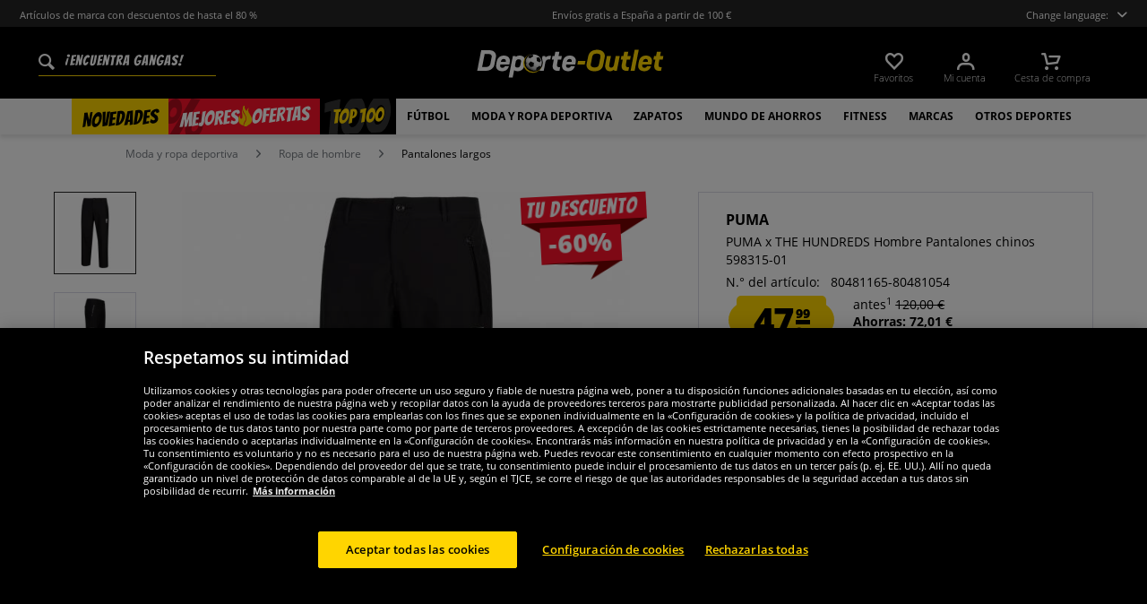

--- FILE ---
content_type: text/html; charset=UTF-8
request_url: https://www.deporte-outlet.es/puma-x-the-hundreds-hombre-pantalones-chinos-598315-01
body_size: 36935
content:
<!DOCTYPE html>
<html class="no-js" lang="de" itemscope="itemscope" itemtype="https://schema.org/WebPage">
<head>
<meta charset="utf-8">
<meta name="robots" content="index,follow" />
<meta name="description" content="Marca: PUMA Colaboración con LOS CIENTOS Material: 100% poliéster (reciclado) Forro del bolsillo: 80 % poliéster (reciclado), 20 % algodón Ribete: 80 % poliéster (reciclado), 20 % algodónLogotipo de la marca en la pernera izquierda del pantalón pequeños gráficos en la pierna derecha del pantalón Cintura con trabilla..." />
<meta property="og:type" content="product" />
<meta property="og:site_name" content="deporte-outlet.es" />
<meta property="og:url" content="https://www.deporte-outlet.es/puma-x-the-hundreds-hombre-pantalones-chinos-598315-01" />
<meta property="og:title" content="PUMA x THE HUNDREDS Hombre Pantalones chinos 598315-01" />
<meta property="og:description" content="  Marca: PUMA   Colaboración con LOS CIENTOS   Material: 100% poliéster (reciclado)   Forro del bolsillo: 80 % poliéster (reciclado), 20 % algodón   Ribete: 80 % poliéster (reciclado), 20 % algodón  Logotipo de la marca en la pernera..." />
<meta property="og:image" content="https://www.sportspar.de/media/image/9b/3b/f4/598315-01-1.jpg" />
<meta name="twitter:card" content="product" />
<meta name="twitter:site" content="deporte-outlet.es" />
<meta name="twitter:title" content="PUMA x THE HUNDREDS Hombre Pantalones chinos 598315-01" />
<meta name="twitter:description" content="  Marca: PUMA   Colaboración con LOS CIENTOS   Material: 100% poliéster (reciclado)   Forro del bolsillo: 80 % poliéster (reciclado), 20 % algodón   Ribete: 80 % poliéster (reciclado), 20 % algodón  Logotipo de la marca en la pernera..." />
<meta name="twitter:image" content="https://www.sportspar.de/media/image/9b/3b/f4/598315-01-1.jpg" />
<meta property="product:brand" content="PUMA" />
<meta property="product:price" content="47.99" />
<meta property="product:product_link" content="https://www.deporte-outlet.es/puma-x-the-hundreds-hombre-pantalones-chinos-598315-01" />
<meta itemprop="image" content="/media/image/d6/3d/bb/NL-Header-ESP-600x90.png" />
<meta name="viewport" content="width=device-width, initial-scale=1.0, user-scalable=no">
<meta name="mobile-web-app-capable" content="yes">
<meta name="apple-mobile-web-app-title" content="deporte-outlet.es">
<meta name="apple-mobile-web-app-capable" content="yes">
<meta name="apple-mobile-web-app-status-bar-style" content="default">
<script>(function(w,d,s,l,i){w[l]=w[l]||[];w[l].push({'gtm.start':
new Date().getTime(),event:'gtm.js'});var f=d.getElementsByTagName(s)[0],
j=d.createElement(s),dl=l!='dataLayer'?'&l='+l:'';j.async=true;j.src=
'https://www.googletagmanager.com/gtm.js?id='+i+dl;f.parentNode.insertBefore(j,f);
})(window,document,'script','dataLayer','GTM-5Z6GHFK');</script>
<link rel="alternate" hreflang="de" href="https://www.sportspar.de/puma-x-the-hundreds-herren-chino-hose-598315-01" />
<link rel="alternate" hreflang="en" href="https://www.sportspar.com/puma-x-the-hundreds-men-chino-pants-598315-01" />
<link rel="alternate" hreflang="fr" href="https://www.sport-outlet.fr/puma-x-the-hundreds-hommes-pantalon-chino-598315-01" />
<link rel="alternate" hreflang="it" href="https://www.scontosport.it/puma-x-the-hundreds-uomo-pantaloni-chino-598315-01" />
<link rel="alternate" hreflang="nl" href="https://www.sport-korting.nl/puma-x-the-hundreds-heren-chino-598315-01" />
<link rel="alternate" hreflang="es" href="https://www.deporte-outlet.es/puma-x-the-hundreds-hombre-pantalones-chinos-598315-01" />
<link rel="alternate" hreflang="pl" href="https://www.sportrabat.pl/puma-x-the-hundreds-mezczyzni-chinosy-598315-01" />
<link rel="apple-touch-icon-precomposed" href="/media/vector/86/6c/34/favicon32px.svg">
<link rel="shortcut icon" href="https://www.deporte-outlet.es/themes/Frontend/Sportspar/frontend/_public/src/img/icons/favicon.ico">
<meta name="msapplication-navbutton-color" content="#000" />
<meta name="application-name" content="deporte-outlet.es" />
<meta name="msapplication-starturl" content="https://www.deporte-outlet.es/" />
<meta name="msapplication-window" content="width=1024;height=768" />
<meta name="msapplication-TileColor" content="#000">
<meta name="theme-color" content="#000" />
<link rel="canonical" href="https://www.deporte-outlet.es/puma-x-the-hundreds-hombre-pantalones-chinos-598315-01" />
<title itemprop="name">PUMA x THE HUNDREDS Hombre Pantalones chinos 598315-01 | deporte-outlet.es</title>
<link href="/web/cache/1695278344_6d1a8cdf7f0d6fdf70ce4b9197e17d73.css" media="all" rel="stylesheet" type="text/css" />
<script src="/themes/Frontend/Responsive/frontend/_public/src/js/vendors/modernizr/modernizr.custom.35977.js"></script>
<script  async src="https://www.googletagmanager.com/gtag/js?id=G-YWZN9CPJJQ"></script>
<script>
window.dataLayer = window.dataLayer || [];
function gtag() {
dataLayer.push(arguments);
}
gtag('js', new Date());
gtag('config', 'G-YWZN9CPJJQ');
</script>
<script id="dataLayerPopulate">
var dataLayer = dataLayer || [];var lastReferral = _getUrlParameter('utm_source') || false;
var affiliateId = 14366;
if(!lastReferral) {
lastReferral = _getUrlParameter('gclid') ? 'google' : false;
}
if(!lastReferral) {
lastReferral = _getUrlParameter('fbclid') ?  'facebook' : false
}
if(!lastReferral) {
lastReferral = _getUrlParameter('awc');
if(lastReferral == affiliateId) {
lastReferral = 'affiliate';
}
else {
lastReferral = false;
}
}
if(lastReferral !== false) {
var expires = _getExpirationDate();
document.cookie = "lastReferral="+lastReferral+";expires="+expires;
}
else {
lastReferral = _getCookieValue('lastReferral');
}
function _getExpirationDate() {
var now = new Date();
var time = now.getTime();
var expireTime = time + 100000*36000;
now.setTime(expireTime);
return now.toGMTString();
}
function _getUrlParameter(sParam) {
var sPageURL = window.location.search.substring(1),
sURLVariables = sPageURL.split('&'),
sParameterName,
i;
for (i = 0; i < sURLVariables.length; i++) {
sParameterName = sURLVariables[i].split('=');
if (sParameterName[0] === sParam) {
return sParameterName[1] === undefined ? true : decodeURIComponent(sParameterName[1]);
}
}
}
function _getCookieValue(a) {
var b = document.cookie.match('(^|[^;]+)\\s*' + a + '\\s*=\\s*([^;]+)');
return b ? b.pop() : '';
}
dataLayer.push({
"GeneralInformation": {
"shopId": 6,
"shopLang": "es",
"pageUrl": "\/puma-x-the-hundreds-hombre-pantalones-chinos-598315-01",
"pageCategory": "product",
"pageName": "detail",
"shopGate": false,
"enableBrowserPushNotifications": false,
"isLoggedIn": false,
"customerId": "",
"customerEmail": "",
"lastReferral": lastReferral || ''
}
});
dataLayer.push({
"ProductInformation": {
"id": "598315-01",
"productName": "PUMA x THE HUNDREDS Hombre Pantalones chinos 598315-01",
"value": 47.99,
"size": "XS",
"brand": "PUMA",
"articleID": "41468",
"currency": "EUR",
"orderNumber": "80481165-80481054",
"categoryId": "737",
"categoryName": "Pantalones largos",
"googleCategoryName": "Bekleidung & Accessoires > Bekleidung > Hosen",
"pageUrl": "\/puma-x-the-hundreds-hombre-pantalones-chinos-598315-01",
"googleCategoryName": "Bekleidung & Accessoires > Bekleidung > Hosen"
}
});gtag('event', 'view_item', {
'currency': 'EUR',
'value': 47.99,
'items': [{
'item_id': '598315-01',
'item_name':'PUMA x THE HUNDREDS Hombre Pantalones chinos 598315-01',
'item_brand': 'PUMA',
'item_category': 'Pantalones largos',
'price': 47.99
}],
});
gtag('event', 'select_item', {
'item_list_name': 'puma',
'items': [{
'item_id': '598315-01',
'item_name': 'PUMA x THE HUNDREDS Hombre Pantalones chinos 598315-01',
'item_brand': 'PUMA',
'item_category': 'Pantalones largos',
'price': 47.99
}]
});
</script>
</head>
<body class="is--ctl-detail is--act-index" >
<noscript><iframe src="https://www.googletagmanager.com/ns.html?id=GTM-5Z6GHFK" height="0" width="0" style="display:none;visibility:hidden"></iframe></noscript>
<div class="page-wrap">
<noscript class="noscript-main">
<div class="alert is--warning">
<div class="alert--icon">
<i class="icon--element icon--warning"></i>
</div>
<div class="alert--content" data-alertmessage="Um in unserem Shop einkaufen zu können, musst Du Javascript in Deinem Browser aktivieren.">
Um in unserem Shop einkaufen zu können, musst Du Javascript in Deinem Browser aktivieren.
</div>
</div>
</noscript>
<header id="header-main" class="header-main">
<div id="js--pre-header" class="pre-header">
<div class="container pre-header-container">
<div class="preheader-left is--on-mobile js--rotated">
<span>Artículos de marca con descuentos de hasta el 80 %</span>
</div>
<div class="preheader-center is--on-mobile js--rotated">
<span>Envíos gratis a España a partir de 100 €</span>
</div>
<div class="preheader-right">
<span class="toggle-language-overlay">Change language:<span class="dropbox-langs--label"></span></span>
</div>
</div>
</div>
<div class="container header--navigation">
<div class="entry--search" data-search="true" aria-haspopup="true">
<form action="/search" method="get" class="main-search--form">
<input type="search" name="sSearch" class="main-search--field" autocomplete="off" autocapitalize="off" placeholder="¡Encuentra gangas!" maxlength="90" />
<button type="submit" class="main-search--button">
<i class="icon--search"></i>
<span class="main-search--text">Buscar</span>
</button>
<div class="form--ajax-loader">&nbsp;</div>
</form>
<div class="main-search--results"></div>
</div>
<div class="logo-main block-group" role="banner">
<div class="logo--shop block sss">
<a class="logo--link" href="https://www.deporte-outlet.es/" title="deporte-outlet.es - Ir a la página de inicio">
<picture>
<img src="https://www.sportspar.de/media/vector/29/af/f1/deporte-outlet-mitbg.svg" alt="deporte-outlet.es - Ir a la página de inicio" />
</picture>
</a>
</div>
</div>
<nav class="shop--navigation block-group" id="thetopbtnanchor">
<ul class="navigation--list block-group" role="menubar">
<li class="navigation--entry entry--search is--mobile" role="menuitem" data-search="true" aria-haspopup="true">
<a class="btn entry--link entry--trigger is--mobile" href="#show-hide--search" title="Mostrar / cerrar la búsqueda">
<i class="btn--img icon--search"></i>
</a>
</li>

    <li class="navigation--entry entry--notepad" role="menuitem">
    <a href="https://www.deporte-outlet.es/note"
       title="Favoritos" class="btn">
        <i class="btn--img icon--heart"></i>
        <span class="btn--display notepad--display">
         Favoritos
        </span>
        
    </a>
</li>




    <li class="navigation--entry entry--account"
        role="menuitem"
        data-offcanvas="true"
        data-offCanvasSelector=".account--dropdown-navigation">
        
            <a href="https://www.deporte-outlet.es/account"
               title="Mi cuenta"
               class="btn entry--link account--link">
                <i class="btn--img icon--account"></i>
                <span class="btn--display account--display">
                    Mi cuenta
                </span>
            </a>
        
    </li>




    <li class="navigation--entry entry--cart" role="menuitem">
        <a class="btn cart--link" href="https://www.deporte-outlet.es/checkout/cart"
           title="Cesta de compra">
                 <i class="btn--img icon--basket"></i>

            <span class="cart--sum">
                <span class="btn--display cart--display">
                                            Cesta de compra
                                    </span>

            </span>

        </a>
        <div class="ajax-loader">&nbsp;</div>
    </li>




<li class="navigation--entry entry--menu-right" role="menuitem">
<a class="entry--link entry--trigger btn is--icon-left" href="#offcanvas--left" data-offcanvas="true" data-offCanvasSelector=".sidebar-main">
<i class="icon--menu"></i>
</a>
</li>
</ul>
</nav>
</div>
</header>
<div class="container--ajax-cart" data-collapse-cart="true" data-displayMode="offcanvas"></div>
<nav class="navigation-main">
<div class="container" data-menu-scroller="true" data-listSelector=".navigation--list.container" data-viewPortSelector=".navigation--list-wrapper">



    
        <div class="navigation--list-wrapper">
        <ul class="navigation--list container" role="menubar" itemscope="itemscope"
            itemtype="http://schema.org/SiteNavigationElement">
            <li class="navigation--entry is--active"role="menuitem"data-flyout-menu--show-cat="1115"><a class="navigation--link is--active"href="https://www.deporte-outlet.es/novedades"title="Novedades"itemprop="url"><span itemprop="name">Novedades</span></a></li><li class="navigation--entry is--active is--topseller-navi"role="menuitem"data-flyout-menu--show-cat="1116"><a class="navigation--link is--active"href="https://www.deporte-outlet.es/mejores-ofertas"title="Mejores ofertas"itemprop="url"><span itemprop="name">Mejores</span><span class="navigation--link_flame"></span><span itemprop="name">ofertas</span><span class="navigation--link__percentage">%</span></a></li><li class="navigation--entry is--active"role="menuitem"data-flyout-menu--show-cat="3161"><a class="navigation--link is--active"href="https://www.deporte-outlet.es/top-100"title="Top 100"itemprop="url"><span itemprop="name">Top 100</span></a></li><li class="navigation--entry is--active has--sub-categories"role="menuitem"data-flyout-menu--show-cat="671"><a class="navigation--link is--active has--sub-categories"href="https://www.deporte-outlet.es/futbol"title="Fútbol"itemprop="url"><span itemprop="name">Fútbol</span></a></li><li class="navigation--entry is--active has--sub-categories"role="menuitem"data-flyout-menu--show-cat="684"><a class="navigation--link is--active has--sub-categories"href="https://www.deporte-outlet.es/moda-y-ropa-deportiva"title="Moda y ropa deportiva"itemprop="url"><span itemprop="name">Moda y ropa deportiva</span></a></li><li class="navigation--entry is--active has--sub-categories"role="menuitem"data-flyout-menu--show-cat="688"><a class="navigation--link is--active has--sub-categories"href="https://www.deporte-outlet.es/zapatos"title="Zapatos"itemprop="url"><span itemprop="name">Zapatos</span></a></li><li class="navigation--entry is--active has--sub-categories"role="menuitem"data-flyout-menu--show-cat="3269"><a class="navigation--link is--active has--sub-categories"href="https://www.deporte-outlet.es/mundo-de-ahorros"title="Mundo de Ahorros"itemprop="url"><span itemprop="name">Mundo de Ahorros</span></a></li><li class="navigation--entry is--active has--sub-categories"role="menuitem"data-flyout-menu--show-cat="801"><a class="navigation--link is--active has--sub-categories"href="https://www.deporte-outlet.es/fitness"title="Fitness"itemprop="url"><span itemprop="name">Fitness</span></a></li><li class="navigation--entry is--active has--sub-categories"role="menuitem"data-flyout-menu--show-cat="1151"><a class="navigation--link is--active has--sub-categories"href="https://www.deporte-outlet.es/marcas"title="Marcas"itemprop="url"><span itemprop="name">Marcas</span></a></li><li class="navigation--entry is--active has--sub-categories"role="menuitem"data-flyout-menu--show-cat="739"><a class="navigation--link is--active has--sub-categories"href="https://www.deporte-outlet.es/otros-deportes"title="Otros deportes"itemprop="url"><span itemprop="name">Otros deportes</span></a></li>        </ul>
    
    </div>

    
                                                                                                <div class="flyout-menu--container">

                    <div class="flyout-menu--container-item" id="a-671" data-flyout-menu--cat="671"
                         data-flyout-menu--display-menu="true" style="display:none;">
                        <div class="touch-close-button"></div>
                        <div class="flyout-menu-block flyout-menu-subcats">
                                                            <ul class="flyout-menu-subcats-liste ">
                                                                                                                        <li class="flyout-menu-subcat ">
                                            <span class="flyout-menu-subcat--hover">
                                                <a class="flyout-menu-subcat--link"
                                                                                                            href="https://www.deporte-outlet.es/futbol/tienda-para-aficionados"
                                                                                                       title="Tienda para aficionados"
                                                   itemprop="url">
                                                    Tienda para aficionados
                                                </a>
                                            </span>
                                            </li>
                                                                                                                                                                <li class="flyout-menu-subcat ">
                                            <span class="flyout-menu-subcat--hover">
                                                <a class="flyout-menu-subcat--link"
                                                                                                            href="https://www.deporte-outlet.es/futbol/botas-de-futbol"
                                                                                                       title="Botas de fútbol"
                                                   itemprop="url">
                                                    Botas de fútbol
                                                </a>
                                            </span>
                                            </li>
                                                                                                                                                                <li class="flyout-menu-subcat ">
                                            <span class="flyout-menu-subcat--hover">
                                                <a class="flyout-menu-subcat--link"
                                                                                                            href="https://www.deporte-outlet.es/futbol/equipaciones"
                                                                                                       title="Equipaciones"
                                                   itemprop="url">
                                                    Equipaciones
                                                </a>
                                            </span>
                                            </li>
                                                                                                                                                                <li class="flyout-menu-subcat ">
                                            <span class="flyout-menu-subcat--hover">
                                                <a class="flyout-menu-subcat--link"
                                                                                                            href="https://www.deporte-outlet.es/futbol/gol-de-futbol"
                                                                                                       title="Gol de fútbol"
                                                   itemprop="url">
                                                    Gol de fútbol
                                                </a>
                                            </span>
                                            </li>
                                                                                                                                                                <li class="flyout-menu-subcat ">
                                            <span class="flyout-menu-subcat--hover">
                                                <a class="flyout-menu-subcat--link"
                                                                                                            href="https://www.deporte-outlet.es/futbol/ropa-para-arbitros"
                                                                                                       title="Ropa para árbitros"
                                                   itemprop="url">
                                                    Ropa para árbitros
                                                </a>
                                            </span>
                                            </li>
                                                                                                                                                                <li class="flyout-menu-subcat ">
                                            <span class="flyout-menu-subcat--hover">
                                                <a class="flyout-menu-subcat--link"
                                                                                                            href="https://www.deporte-outlet.es/futbol/balones-de-futbol"
                                                                                                       title="Balones de fútbol"
                                                   itemprop="url">
                                                    Balones de fútbol
                                                </a>
                                            </span>
                                            </li>
                                                                                                                                                        <li class=" flyout-menu-subcat">
                                              <span class="flyout-menu-subcat--hover">
                                            <a class="flyout-menu-subcat--link"
                                               href="https://www.deporte-outlet.es/futbol/equipaciones/conjuntos-de-futbol">
                                                Conjuntos de fútbol
                                            </a>
                                              </span>
                                        </li>
                                                                            <li class=" flyout-menu-subcat">
                                              <span class="flyout-menu-subcat--hover">
                                            <a class="flyout-menu-subcat--link"
                                               href="https://www.deporte-outlet.es/futbol/equipaciones/ropa-para-porteros">
                                                Ropa para porteros
                                            </a>
                                              </span>
                                        </li>
                                                                            <li class=" flyout-menu-subcat">
                                              <span class="flyout-menu-subcat--hover">
                                            <a class="flyout-menu-subcat--link"
                                               href="https://www.deporte-outlet.es/futbol/equipaciones/medias-de-futbol">
                                                Medias de fútbol
                                            </a>
                                              </span>
                                        </li>
                                                                            <li class=" flyout-menu-subcat">
                                              <span class="flyout-menu-subcat--hover">
                                            <a class="flyout-menu-subcat--link"
                                               href="https://www.deporte-outlet.es/futbol/equipaciones/accesorios">
                                                Accesorios
                                            </a>
                                              </span>
                                        </li>
                                                                    </ul>
                                                    </div>

                                                    <div class="flyout-menu-block flyout-menu-image--transparent">
                                <a href="https://www.deporte-outlet.es/nike-pitch-equipo-balon-de-futbol-dh9796-100" class="flyout-menu-image--transparent__link">
                                    <img src="https://www.sportspar.de/media/image/b0/41/ea/navideals-Nike-Fussball-ESP.png"/>
                                </a>
                            </div>
                                                <a class="flyout-menu__parent-link" href="https://www.deporte-outlet.es/futbol">
                            <div>
                                                            > Mostrar todo
                                                        </div>
                        </a>
                    </div>
                </div>
                                                <div class="flyout-menu--container">

                    <div class="flyout-menu--container-item" id="a-684" data-flyout-menu--cat="684"
                         data-flyout-menu--display-menu="true" style="display:none;">
                        <div class="touch-close-button"></div>
                        <div class="flyout-menu-block flyout-menu-subcats">
                                                            <ul class="flyout-menu-sub-subcats">
                                                                                                                            <div class="sub-block">
        <li class="flyout-menu-subcat">
              <span class="flyout-menu-subcat--hover">
            <a class="flyout-menu-subcat--link" href="https://www.deporte-outlet.es/moda-y-ropa-deportiva/ropa-de-hombre"
               itemprop="url">Ropa de hombre
            </a>
              </span>
        </li>
                    <ul class="ul-level-sub-subcategories">
                                        <div class="sub-block">
        <li class="flyout-menu-subcat">
              <span class="flyout-menu-subcat--hover">
            <a class="flyout-menu-subcat--link" href="https://www.deporte-outlet.es/moda-y-ropa-deportiva/ropa-de-hombre/sudaderas-y-jerseis"
               itemprop="url">Sudaderas y jerséis
            </a>
              </span>
        </li>
            </div>

                                        <div class="sub-block">
        <li class="flyout-menu-subcat">
              <span class="flyout-menu-subcat--hover">
            <a class="flyout-menu-subcat--link" href="https://www.deporte-outlet.es/moda-y-ropa-deportiva/ropa-de-hombre/pantalones-largos"
               itemprop="url">Pantalones largos
            </a>
              </span>
        </li>
            </div>

                                        <div class="sub-block">
        <li class="flyout-menu-subcat">
              <span class="flyout-menu-subcat--hover">
            <a class="flyout-menu-subcat--link" href="https://www.deporte-outlet.es/moda-y-ropa-deportiva/ropa-de-hombre/chaquetas"
               itemprop="url">Chaquetas
            </a>
              </span>
        </li>
            </div>

                                        <div class="sub-block">
        <li class="flyout-menu-subcat">
              <span class="flyout-menu-subcat--hover">
            <a class="flyout-menu-subcat--link" href="https://www.deporte-outlet.es/moda-y-ropa-deportiva/ropa-de-hombre/camisas-y-polos"
               itemprop="url">Camisas y polos
            </a>
              </span>
        </li>
            </div>

                                        <div class="sub-block">
        <li class="flyout-menu-subcat">
              <span class="flyout-menu-subcat--hover">
            <a class="flyout-menu-subcat--link" href="https://www.deporte-outlet.es/moda-y-ropa-deportiva/ropa-de-hombre/camisetas"
               itemprop="url">Camisetas
            </a>
              </span>
        </li>
            </div>

                                        <div class="sub-block">
        <li class="flyout-menu-subcat">
              <span class="flyout-menu-subcat--hover">
            <a class="flyout-menu-subcat--link" href="https://www.deporte-outlet.es/moda-y-ropa-deportiva/ropa-de-hombre/pantalones-cortos"
               itemprop="url">Pantalones cortos
            </a>
              </span>
        </li>
            </div>

                                        <div class="sub-block">
        <li class="flyout-menu-subcat">
              <span class="flyout-menu-subcat--hover">
            <a class="flyout-menu-subcat--link" href="https://www.deporte-outlet.es/moda-y-ropa-deportiva/ropa-de-hombre/chandales"
               itemprop="url">Chándales
            </a>
              </span>
        </li>
            </div>

                                        <div class="sub-block">
        <li class="flyout-menu-subcat">
              <span class="flyout-menu-subcat--hover">
            <a class="flyout-menu-subcat--link" href="https://www.deporte-outlet.es/moda-y-ropa-deportiva/ropa-de-hombre/ropa-interior"
               itemprop="url">Ropa interior
            </a>
              </span>
        </li>
            </div>

                                        <div class="sub-block">
        <li class="flyout-menu-subcat">
              <span class="flyout-menu-subcat--hover">
            <a class="flyout-menu-subcat--link" href="https://www.deporte-outlet.es/moda-y-ropa-deportiva/ropa-de-hombre/calcetines"
               itemprop="url">Calcetines
            </a>
              </span>
        </li>
            </div>

                                        <div class="sub-block">
        <li class="flyout-menu-subcat">
              <span class="flyout-menu-subcat--hover">
            <a class="flyout-menu-subcat--link" href="https://www.deporte-outlet.es/moda-y-ropa-deportiva/ropa-de-hombre/vestuario-laboral"
               itemprop="url">Vestuario laboral
            </a>
              </span>
        </li>
            </div>

                            </ul>
            </div>

                                            
                                                                                                                                                                    <div class="sub-block">
        <li class="flyout-menu-subcat">
              <span class="flyout-menu-subcat--hover">
            <a class="flyout-menu-subcat--link" href="https://www.deporte-outlet.es/moda-y-ropa-deportiva/ropa-de-mujer"
               itemprop="url">Ropa de mujer
            </a>
              </span>
        </li>
                    <ul class="ul-level-sub-subcategories">
                                        <div class="sub-block">
        <li class="flyout-menu-subcat">
              <span class="flyout-menu-subcat--hover">
            <a class="flyout-menu-subcat--link" href="https://www.deporte-outlet.es/moda-y-ropa-deportiva/ropa-de-mujer/sudaderas"
               itemprop="url">Sudadera
            </a>
              </span>
        </li>
            </div>

                                        <div class="sub-block">
        <li class="flyout-menu-subcat">
              <span class="flyout-menu-subcat--hover">
            <a class="flyout-menu-subcat--link" href="https://www.deporte-outlet.es/moda-y-ropa-deportiva/ropa-de-mujer/camisetas"
               itemprop="url">Camisetas
            </a>
              </span>
        </li>
            </div>

                                        <div class="sub-block">
        <li class="flyout-menu-subcat">
              <span class="flyout-menu-subcat--hover">
            <a class="flyout-menu-subcat--link" href="https://www.deporte-outlet.es/moda-y-ropa-deportiva/ropa-de-mujer/pantalones"
               itemprop="url">Pantalones
            </a>
              </span>
        </li>
            </div>

                                        <div class="sub-block">
        <li class="flyout-menu-subcat">
              <span class="flyout-menu-subcat--hover">
            <a class="flyout-menu-subcat--link" href="https://www.deporte-outlet.es/moda-y-ropa-deportiva/ropa-de-mujer/chaquetas"
               itemprop="url">Chaquetas
            </a>
              </span>
        </li>
            </div>

                                        <div class="sub-block">
        <li class="flyout-menu-subcat">
              <span class="flyout-menu-subcat--hover">
            <a class="flyout-menu-subcat--link" href="https://www.deporte-outlet.es/moda-y-ropa-deportiva/ropa-de-mujer/ropa-interior"
               itemprop="url">Ropa interior
            </a>
              </span>
        </li>
            </div>

                                        <div class="sub-block">
        <li class="flyout-menu-subcat">
              <span class="flyout-menu-subcat--hover">
            <a class="flyout-menu-subcat--link" href="https://www.deporte-outlet.es/moda-y-ropa-deportiva/ropa-de-mujer/calcetines"
               itemprop="url">Calcetines
            </a>
              </span>
        </li>
            </div>

                            </ul>
            </div>

                                            
                                                                                                                                                                    <div class="sub-block">
        <li class="flyout-menu-subcat">
              <span class="flyout-menu-subcat--hover">
            <a class="flyout-menu-subcat--link" href="https://www.deporte-outlet.es/moda-y-ropa-deportiva/ropa-de-nino"
               itemprop="url">Ropa de niño
            </a>
              </span>
        </li>
                    <ul class="ul-level-sub-subcategories">
                                        <div class="sub-block">
        <li class="flyout-menu-subcat">
              <span class="flyout-menu-subcat--hover">
            <a class="flyout-menu-subcat--link" href="https://www.deporte-outlet.es/moda-y-ropa-deportiva/ropa-de-nino/sudaderas"
               itemprop="url">Sudaderas
            </a>
              </span>
        </li>
            </div>

                                        <div class="sub-block">
        <li class="flyout-menu-subcat">
              <span class="flyout-menu-subcat--hover">
            <a class="flyout-menu-subcat--link" href="https://www.deporte-outlet.es/moda-y-ropa-deportiva/ropa-de-nino/camisetas"
               itemprop="url">Camisetas
            </a>
              </span>
        </li>
            </div>

                                        <div class="sub-block">
        <li class="flyout-menu-subcat">
              <span class="flyout-menu-subcat--hover">
            <a class="flyout-menu-subcat--link" href="https://www.deporte-outlet.es/moda-y-ropa-deportiva/ropa-de-nino/pantalones"
               itemprop="url">Pantalones
            </a>
              </span>
        </li>
            </div>

                                        <div class="sub-block">
        <li class="flyout-menu-subcat">
              <span class="flyout-menu-subcat--hover">
            <a class="flyout-menu-subcat--link" href="https://www.deporte-outlet.es/moda-y-ropa-deportiva/ropa-de-nino/chaquetas"
               itemprop="url">Chaquetas
            </a>
              </span>
        </li>
            </div>

                                        <div class="sub-block">
        <li class="flyout-menu-subcat">
              <span class="flyout-menu-subcat--hover">
            <a class="flyout-menu-subcat--link" href="https://www.deporte-outlet.es/moda-y-ropa-deportiva/ropa-de-nino/ropa-deportiva"
               itemprop="url">Ropa deportiva
            </a>
              </span>
        </li>
            </div>

                                        <div class="sub-block">
        <li class="flyout-menu-subcat">
              <span class="flyout-menu-subcat--hover">
            <a class="flyout-menu-subcat--link" href="https://www.deporte-outlet.es/moda-y-ropa-deportiva/ropa-de-nino/ropa-interior-y-calcetines"
               itemprop="url">Ropa interior y calcetines
            </a>
              </span>
        </li>
            </div>

                                        <div class="sub-block">
        <li class="flyout-menu-subcat">
              <span class="flyout-menu-subcat--hover">
            <a class="flyout-menu-subcat--link" href="https://www.deporte-outlet.es/moda-y-ropa-deportiva/ropa-de-nino/ropa-de-bebe"
               itemprop="url">Ropa de bebé
            </a>
              </span>
        </li>
            </div>

                            </ul>
            </div>

                                            
                                                                                                                                                                    <div class="sub-block">
        <li class="flyout-menu-subcat">
              <span class="flyout-menu-subcat--hover">
            <a class="flyout-menu-subcat--link" href="https://www.deporte-outlet.es/moda-y-ropa-deportiva/accesorios"
               itemprop="url">Accesorios
            </a>
              </span>
        </li>
                    <ul class="ul-level-sub-subcategories">
                                        <div class="sub-block">
        <li class="flyout-menu-subcat">
              <span class="flyout-menu-subcat--hover">
            <a class="flyout-menu-subcat--link" href="https://www.deporte-outlet.es/moda-y-ropa-deportiva/accesorios/gorras"
               itemprop="url">Gorras
            </a>
              </span>
        </li>
            </div>

                                        <div class="sub-block">
        <li class="flyout-menu-subcat">
              <span class="flyout-menu-subcat--hover">
            <a class="flyout-menu-subcat--link" href="https://www.deporte-outlet.es/moda-y-ropa-deportiva/accesorios/gorros"
               itemprop="url">Gorros
            </a>
              </span>
        </li>
            </div>

                                        <div class="sub-block">
        <li class="flyout-menu-subcat">
              <span class="flyout-menu-subcat--hover">
            <a class="flyout-menu-subcat--link" href="https://www.deporte-outlet.es/moda-y-ropa-deportiva/accesorios/bufandas"
               itemprop="url">Bufandas
            </a>
              </span>
        </li>
            </div>

                                        <div class="sub-block">
        <li class="flyout-menu-subcat">
              <span class="flyout-menu-subcat--hover">
            <a class="flyout-menu-subcat--link" href="https://www.deporte-outlet.es/moda-y-ropa-deportiva/accesorios/bolsos"
               itemprop="url">Bolsos
            </a>
              </span>
        </li>
            </div>

                                        <div class="sub-block">
        <li class="flyout-menu-subcat">
              <span class="flyout-menu-subcat--hover">
            <a class="flyout-menu-subcat--link" href="https://www.deporte-outlet.es/moda-y-ropa-deportiva/accesorios/otros-accesorios"
               itemprop="url">Otros accesorios
            </a>
              </span>
        </li>
            </div>

                                        <div class="sub-block">
        <li class="flyout-menu-subcat">
              <span class="flyout-menu-subcat--hover">
            <a class="flyout-menu-subcat--link" href="https://www.deporte-outlet.es/moda-y-ropa-deportiva/accesorios/gafas-de-sol"
               itemprop="url">Gafas de sol
            </a>
              </span>
        </li>
            </div>

                                        <div class="sub-block">
        <li class="flyout-menu-subcat">
              <span class="flyout-menu-subcat--hover">
            <a class="flyout-menu-subcat--link" href="https://www.deporte-outlet.es/moda-y-ropa-deportiva/accesorios/relojes"
               itemprop="url">Relojes
            </a>
              </span>
        </li>
            </div>

                            </ul>
            </div>

                                            
                                                                                                                                                </ul>
                                                    </div>

                                                    <div class="flyout-menu-block flyout-menu-image--transparent">
                                <a href="https://www.deporte-outlet.es/ellesse-mazzarino-hombre-chaqueton-sop23829-negro" class="flyout-menu-image--transparent__link">
                                    <img src="https://www.sportspar.de/media/image/18/0f/ff/navideals-Ellesse-Herren-Winterjacke-ESP.png"/>
                                </a>
                            </div>
                                                <a class="flyout-menu__parent-link" href="https://www.deporte-outlet.es/moda-y-ropa-deportiva">
                            <div>
                                                            > Mostrar todo
                                                        </div>
                        </a>
                    </div>
                </div>
                                                <div class="flyout-menu--container">

                    <div class="flyout-menu--container-item" id="a-688" data-flyout-menu--cat="688"
                         data-flyout-menu--display-menu="true" style="display:none;">
                        <div class="touch-close-button"></div>
                        <div class="flyout-menu-block flyout-menu-subcats">
                                                            <ul class="flyout-menu-subcats-liste ">
                                                                                                                        <li class="flyout-menu-subcat ">
                                            <span class="flyout-menu-subcat--hover">
                                                <a class="flyout-menu-subcat--link"
                                                                                                            href="https://www.deporte-outlet.es/zapatos/zapatos-de-hombre"
                                                                                                       title="Zapatos de hombre"
                                                   itemprop="url">
                                                    Zapatos de hombre
                                                </a>
                                            </span>
                                            </li>
                                                                                                                                                                <li class="flyout-menu-subcat ">
                                            <span class="flyout-menu-subcat--hover">
                                                <a class="flyout-menu-subcat--link"
                                                                                                            href="https://www.deporte-outlet.es/zapatos/zapatos-de-mujer"
                                                                                                       title="Zapatos de mujer"
                                                   itemprop="url">
                                                    Zapatos de mujer
                                                </a>
                                            </span>
                                            </li>
                                                                                                                                                                <li class="flyout-menu-subcat ">
                                            <span class="flyout-menu-subcat--hover">
                                                <a class="flyout-menu-subcat--link"
                                                                                                            href="https://www.deporte-outlet.es/zapatos/zapatos-de-nino"
                                                                                                       title="Zapatos de niño"
                                                   itemprop="url">
                                                    Zapatos de niño
                                                </a>
                                            </span>
                                            </li>
                                                                                                                                                        <li class=" flyout-menu-subcat">
                                              <span class="flyout-menu-subcat--hover">
                                            <a class="flyout-menu-subcat--link"
                                               href="https://www.deporte-outlet.es/otros-deportes/running/zapatillas-de-running">
                                                Zapatillas de running
                                            </a>
                                              </span>
                                        </li>
                                                                            <li class=" flyout-menu-subcat">
                                              <span class="flyout-menu-subcat--hover">
                                            <a class="flyout-menu-subcat--link"
                                               href="https://www.deporte-outlet.es/otros-deportes/baloncesto/zapatillas-de-baloncesto">
                                                Zapatillas de baloncesto
                                            </a>
                                              </span>
                                        </li>
                                                                            <li class=" flyout-menu-subcat">
                                              <span class="flyout-menu-subcat--hover">
                                            <a class="flyout-menu-subcat--link"
                                               href="https://www.deporte-outlet.es/otros-deportes/balonmano/zapatillas-de-balonmano">
                                                Zapatillas de balonmano
                                            </a>
                                              </span>
                                        </li>
                                                                            <li class=" flyout-menu-subcat">
                                              <span class="flyout-menu-subcat--hover">
                                            <a class="flyout-menu-subcat--link"
                                               href="https://www.deporte-outlet.es/futbol/botas-de-futbol">
                                                Botas de fútbol
                                            </a>
                                              </span>
                                        </li>
                                                                            <li class=" flyout-menu-subcat">
                                              <span class="flyout-menu-subcat--hover">
                                            <a class="flyout-menu-subcat--link"
                                               href="https://www.deporte-outlet.es/otros-deportes/golf/zapatos-de-golf">
                                                Zapatos de golf
                                            </a>
                                              </span>
                                        </li>
                                                                    </ul>
                                                    </div>

                                                    <div class="flyout-menu-block flyout-menu-image--transparent">
                                <a href="https://www.deporte-outlet.es/hummel-aerocharge-fusion-stz-unisex-zapatos-207308-8507" class="flyout-menu-image--transparent__link">
                                    <img src="https://www.sportspar.de/media/image/b5/61/22/navideals-Hummel-Unisex-Schuhe-ESP.png"/>
                                </a>
                            </div>
                                                <a class="flyout-menu__parent-link" href="https://www.deporte-outlet.es/zapatos">
                            <div>
                                                            > Mostrar todo
                                                        </div>
                        </a>
                    </div>
                </div>
                                                <div class="flyout-menu--container">

                    <div class="flyout-menu--container-item" id="a-3269" data-flyout-menu--cat="3269"
                         data-flyout-menu--display-menu="true" style="display:none;">
                        <div class="touch-close-button"></div>
                        <div class="flyout-menu-block flyout-menu-subcats">
                                                            <ul class="flyout-menu-subcats-liste ">
                                                                                                                        <li class="flyout-menu-subcat ">
                                            <span class="flyout-menu-subcat--hover">
                                                <a class="flyout-menu-subcat--link"
                                                                                                            href="https://www.deporte-outlet.es/mundo-de-ahorros/suministros-para-mascotas"
                                                                                                       title="Suministros para mascotas"
                                                   itemprop="url">
                                                    Suministros para mascotas
                                                </a>
                                            </span>
                                            </li>
                                                                                                                                                                <li class="flyout-menu-subcat ">
                                            <span class="flyout-menu-subcat--hover">
                                                <a class="flyout-menu-subcat--link"
                                                                                                            href="https://www.deporte-outlet.es/mundo-de-ahorros/game-fun"
                                                                                                       title="Game & Fun"
                                                   itemprop="url">
                                                    Game & Fun
                                                </a>
                                            </span>
                                            </li>
                                                                                                                                                                <li class="flyout-menu-subcat ">
                                            <span class="flyout-menu-subcat--hover">
                                                <a class="flyout-menu-subcat--link"
                                                                                                            href="https://www.deporte-outlet.es/mundo-de-ahorros/equipo-de-trabajo"
                                                                                                       title="Equipo de trabajo"
                                                   itemprop="url">
                                                    Equipo de trabajo
                                                </a>
                                            </span>
                                            </li>
                                                                                                                                                                <li class="flyout-menu-subcat ">
                                            <span class="flyout-menu-subcat--hover">
                                                <a class="flyout-menu-subcat--link"
                                                                                                            href="https://www.deporte-outlet.es/mundo-de-ahorros/equipaje"
                                                                                                       title="Equipaje"
                                                   itemprop="url">
                                                    Equipaje
                                                </a>
                                            </span>
                                            </li>
                                                                                                                                                                <li class="flyout-menu-subcat ">
                                            <span class="flyout-menu-subcat--hover">
                                                <a class="flyout-menu-subcat--link"
                                                                                                            href="https://www.deporte-outlet.es/mundo-de-ahorros/e-sports"
                                                                                                       title="E-Sports"
                                                   itemprop="url">
                                                    E-Sports
                                                </a>
                                            </span>
                                            </li>
                                                                                                                                                                <li class="flyout-menu-subcat ">
                                            <span class="flyout-menu-subcat--hover">
                                                <a class="flyout-menu-subcat--link"
                                                                                                            href="https://www.deporte-outlet.es/mundo-de-ahorros/balcon-jardin"
                                                                                                       title="Balcón & Jardín"
                                                   itemprop="url">
                                                    Balcón & Jardín
                                                </a>
                                            </span>
                                            </li>
                                                                                                                                                                <li class="flyout-menu-subcat ">
                                            <span class="flyout-menu-subcat--hover">
                                                <a class="flyout-menu-subcat--link"
                                                                                                            href="https://www.deporte-outlet.es/mundo-de-ahorros/baby"
                                                                                                       title="Baby"
                                                   itemprop="url">
                                                    Baby
                                                </a>
                                            </span>
                                            </li>
                                                                                                                                                                <li class="flyout-menu-subcat ">
                                            <span class="flyout-menu-subcat--hover">
                                                <a class="flyout-menu-subcat--link"
                                                                                                            href="https://www.deporte-outlet.es/mundo-de-ahorros/colabos"
                                                                                                       title="Colabos"
                                                   itemprop="url">
                                                    Colabos
                                                </a>
                                            </span>
                                            </li>
                                                                                                                                                                <li class="flyout-menu-subcat ">
                                            <span class="flyout-menu-subcat--hover">
                                                <a class="flyout-menu-subcat--link"
                                                                                                            href="https://www.deporte-outlet.es/mundo-de-ahorros/disfraces"
                                                                                                       title="Disfraces"
                                                   itemprop="url">
                                                    Disfraces
                                                </a>
                                            </span>
                                            </li>
                                                                                                                                                                <li class="flyout-menu-subcat ">
                                            <span class="flyout-menu-subcat--hover">
                                                <a class="flyout-menu-subcat--link"
                                                                                                            href="https://www.deporte-outlet.es/mundo-de-ahorros/home-gym"
                                                                                                       title="Home Gym"
                                                   itemprop="url">
                                                    Home Gym
                                                </a>
                                            </span>
                                            </li>
                                                                                                                                                                <li class="flyout-menu-subcat ">
                                            <span class="flyout-menu-subcat--hover">
                                                <a class="flyout-menu-subcat--link"
                                                                                                            href="https://www.deporte-outlet.es/mundo-de-ahorros/columpios"
                                                                                                       title="Columpios "
                                                   itemprop="url">
                                                    Columpios 
                                                </a>
                                            </span>
                                            </li>
                                                                                                                                                                <li class="flyout-menu-subcat ">
                                            <span class="flyout-menu-subcat--hover">
                                                <a class="flyout-menu-subcat--link"
                                                                                                            href="https://www.deporte-outlet.es/mundo-de-ahorros/bienestar-masaje"
                                                                                                       title="Bienestar & Masaje"
                                                   itemprop="url">
                                                    Bienestar & Masaje
                                                </a>
                                            </span>
                                            </li>
                                                                                                                                                                <li class="flyout-menu-subcat ">
                                            <span class="flyout-menu-subcat--hover">
                                                <a class="flyout-menu-subcat--link"
                                                                                                            href="https://www.deporte-outlet.es/mundo-de-ahorros/camping"
                                                                                                       title="Camping"
                                                   itemprop="url">
                                                    Camping
                                                </a>
                                            </span>
                                            </li>
                                                                                                                                                                <li class="flyout-menu-subcat ">
                                            <span class="flyout-menu-subcat--hover">
                                                <a class="flyout-menu-subcat--link"
                                                                                                            href="https://www.deporte-outlet.es/mundo-de-ahorros/heroes-de-la-infancia"
                                                                                                       title="Héroes de la infancia"
                                                   itemprop="url">
                                                    Héroes de la infancia
                                                </a>
                                            </span>
                                            </li>
                                                                                                                                                                <li class="flyout-menu-subcat ">
                                            <span class="flyout-menu-subcat--hover">
                                                <a class="flyout-menu-subcat--link"
                                                                                                            href="https://www.deporte-outlet.es/mundo-de-ahorros/multipacks"
                                                                                                       title="Multipacks"
                                                   itemprop="url">
                                                    Multipacks
                                                </a>
                                            </span>
                                            </li>
                                                                                                                                                </ul>
                                                    </div>

                                                    <div class="flyout-menu-block flyout-menu-image--transparent">
                                <a href="https://www.deporte-outlet.es/ellesse-elia-hombre-calzoncillos-boxer-pack-de-3-sj00457-011" class="flyout-menu-image--transparent__link">
                                    <img src="https://www.sportspar.de/media/image/02/85/98/navideals-Ellesse-Herren-Boxershorts-3er-Pack-ESP.png"/>
                                </a>
                            </div>
                                                <a class="flyout-menu__parent-link" href="https://www.deporte-outlet.es/mundo-de-ahorros">
                            <div>
                                                            > Mostrar todo
                                                        </div>
                        </a>
                    </div>
                </div>
                                                <div class="flyout-menu--container">

                    <div class="flyout-menu--container-item" id="a-801" data-flyout-menu--cat="801"
                         data-flyout-menu--display-menu="true" style="display:none;">
                        <div class="touch-close-button"></div>
                        <div class="flyout-menu-block flyout-menu-subcats">
                                                            <ul class="flyout-menu-subcats-liste small-menu--flyout-menu-subcats-liste">
                                                                                                                        <li class="flyout-menu-subcat ">
                                            <span class="flyout-menu-subcat--hover">
                                                <a class="flyout-menu-subcat--link"
                                                                                                            href="https://www.deporte-outlet.es/fitness/zapatillas-de-fitness"
                                                                                                       title="Zapatillas de fitness"
                                                   itemprop="url">
                                                    Zapatillas de fitness
                                                </a>
                                            </span>
                                            </li>
                                                                                                                                                                <li class="flyout-menu-subcat ">
                                            <span class="flyout-menu-subcat--hover">
                                                <a class="flyout-menu-subcat--link"
                                                                                                            href="https://www.deporte-outlet.es/fitness/ropa-de-fitness"
                                                                                                       title="Ropa de fitness"
                                                   itemprop="url">
                                                    Ropa de fitness
                                                </a>
                                            </span>
                                            </li>
                                                                                                                                                                <li class="flyout-menu-subcat ">
                                            <span class="flyout-menu-subcat--hover">
                                                <a class="flyout-menu-subcat--link"
                                                                                                            href="https://www.deporte-outlet.es/fitness/accesorios-de-fitness"
                                                                                                       title="Accesorios de fitness"
                                                   itemprop="url">
                                                    Accesorios de fitness
                                                </a>
                                            </span>
                                            </li>
                                                                                                                                                </ul>
                                                    </div>

                                                    <div class="flyout-menu-block flyout-menu-image--transparent">
                                <a href="https://www.deporte-outlet.es/nike-academy-training-top-hombre-sudadera-dr1352-719" class="flyout-menu-image--transparent__link">
                                    <img src="https://www.sportspar.de/media/image/91/64/2c/navideals-Nike-Herren-Sweatshirt-ESP.png"/>
                                </a>
                            </div>
                                                <a class="flyout-menu__parent-link" href="https://www.deporte-outlet.es/fitness">
                            <div>
                                                            > Mostrar todo
                                                        </div>
                        </a>
                    </div>
                </div>
                                                <div class="flyout-menu--container">

                    <div class="flyout-menu--container-item" id="a-1151" data-flyout-menu--cat="1151"
                         data-flyout-menu--display-menu="true" style="display:none;">
                        <div class="touch-close-button"></div>
                        <div class="flyout-menu-block flyout-menu-subcats">
                                                            <ul class="flyout-menu-subcats-liste ">
                                                                                                                                                                                                    <li class="flyout-menu-subcat ">
                                            <span class="flyout-menu-subcat--hover">
                                                <a class="flyout-menu-subcat--link"
                                                                                                            href="https://www.deporte-outlet.es/marcas/adidas"
                                                                                                       title="adidas"
                                                   itemprop="url">
                                                    adidas
                                                </a>
                                            </span>
                                            </li>
                                                                                                                                                                                                                                                                                                                                                                                                                                                                                <li class="flyout-menu-subcat ">
                                            <span class="flyout-menu-subcat--hover">
                                                <a class="flyout-menu-subcat--link"
                                                                                                            href="https://www.deporte-outlet.es/marcas/asics"
                                                                                                       title="ASICS"
                                                   itemprop="url">
                                                    ASICS
                                                </a>
                                            </span>
                                            </li>
                                                                                                                                                                                                                                                                                                                                                                                                                                                                                <li class="flyout-menu-subcat ">
                                            <span class="flyout-menu-subcat--hover">
                                                <a class="flyout-menu-subcat--link"
                                                                                                            href="https://www.deporte-outlet.es/marcas/ben-sherman"
                                                                                                       title="Ben Sherman"
                                                   itemprop="url">
                                                    Ben Sherman
                                                </a>
                                            </span>
                                            </li>
                                                                                                                                                                <li class="flyout-menu-subcat ">
                                            <span class="flyout-menu-subcat--hover">
                                                <a class="flyout-menu-subcat--link"
                                                                                                            href="https://www.deporte-outlet.es/marcas/bench"
                                                                                                       title="Bench"
                                                   itemprop="url">
                                                    Bench
                                                </a>
                                            </span>
                                            </li>
                                                                                                                                                                                                                                                                                                                                                                                                                                                                                                                                                                                                                                                                                                                                                                                                                                                                                                                                                                                                                                                                                                                                                                                                                                                                                                                                                                                                                                                                                                                                                                                                                                                                                                                                                                                                                                                                                                                                                                                                                                                                                                                                                                                                                                                                                                                                                                                                                                                                                                                                                                                                                                                                                                <li class="flyout-menu-subcat ">
                                            <span class="flyout-menu-subcat--hover">
                                                <a class="flyout-menu-subcat--link"
                                                                                                            href="https://www.deporte-outlet.es/marcas/diadora"
                                                                                                       title="Diadora"
                                                   itemprop="url">
                                                    Diadora
                                                </a>
                                            </span>
                                            </li>
                                                                                                                                                                <li class="flyout-menu-subcat ">
                                            <span class="flyout-menu-subcat--hover">
                                                <a class="flyout-menu-subcat--link"
                                                                                                            href="https://www.deporte-outlet.es/marcas/dickies"
                                                                                                       title="Dickies"
                                                   itemprop="url">
                                                    Dickies
                                                </a>
                                            </span>
                                            </li>
                                                                                                                                                                                                                                                                                                                                                                                                                                                                                                                                                            <li class="flyout-menu-subcat ">
                                            <span class="flyout-menu-subcat--hover">
                                                <a class="flyout-menu-subcat--link"
                                                                                                            href="https://www.deporte-outlet.es/marcas/ellesse"
                                                                                                       title="ellesse"
                                                   itemprop="url">
                                                    ellesse
                                                </a>
                                            </span>
                                            </li>
                                                                                                                                                                <li class="flyout-menu-subcat ">
                                            <span class="flyout-menu-subcat--hover">
                                                <a class="flyout-menu-subcat--link"
                                                                                                            href="https://www.deporte-outlet.es/marcas/emporio-armani"
                                                                                                       title="Emporio Armani"
                                                   itemprop="url">
                                                    Emporio Armani
                                                </a>
                                            </span>
                                            </li>
                                                                                                                                                                                                                                                                                                                                                                                                                                                                                                                                                                                                                                                                                                                                                                                                                                                                                                                                                                                                                                                                                                                                                                                                                                                                                                                                                                                                                                                                                                                                                                                        <li class="flyout-menu-subcat ">
                                            <span class="flyout-menu-subcat--hover">
                                                <a class="flyout-menu-subcat--link"
                                                                                                            href="https://www.deporte-outlet.es/marcas/g-star-raw"
                                                                                                       title="G-STAR RAW"
                                                   itemprop="url">
                                                    G-STAR RAW
                                                </a>
                                            </span>
                                            </li>
                                                                                                                                                                                                                                                                                                                                                                                                                                                                                                                                                            <li class="flyout-menu-subcat ">
                                            <span class="flyout-menu-subcat--hover">
                                                <a class="flyout-menu-subcat--link"
                                                                                                            href="https://www.deporte-outlet.es/marcas/givova"
                                                                                                       title="Givova"
                                                   itemprop="url">
                                                    Givova
                                                </a>
                                            </span>
                                            </li>
                                                                                                                                                                                                                                                                                                                                                                                                                                                                                                                                                                                                                                                                                                                                                                                                                                                                                                                                                                                                                                                                                                                                                                                                                                                                                                                                                                                                                                                                                                            <li class="flyout-menu-subcat ">
                                            <span class="flyout-menu-subcat--hover">
                                                <a class="flyout-menu-subcat--link"
                                                                                                            href="https://www.deporte-outlet.es/marcas/hummel"
                                                                                                       title="hummel"
                                                   itemprop="url">
                                                    hummel
                                                </a>
                                            </span>
                                            </li>
                                                                                                                                                                                                                                                                                                                                                                                                                                                                                                                                                            <li class="flyout-menu-subcat ">
                                            <span class="flyout-menu-subcat--hover">
                                                <a class="flyout-menu-subcat--link"
                                                                                                            href="https://www.deporte-outlet.es/marcas/jako"
                                                                                                       title="Jako"
                                                   itemprop="url">
                                                    Jako
                                                </a>
                                            </span>
                                            </li>
                                                                                                                                                                                                                                            <li class="flyout-menu-subcat ">
                                            <span class="flyout-menu-subcat--hover">
                                                <a class="flyout-menu-subcat--link"
                                                                                                            href="https://www.deporte-outlet.es/marcas/jelex"
                                                                                                       title="JELEX"
                                                   itemprop="url">
                                                    JELEX
                                                </a>
                                            </span>
                                            </li>
                                                                                                                                                                                                                                                                                                                                                                                                                                                                                                                                                                                                                                        <li class="flyout-menu-subcat ">
                                            <span class="flyout-menu-subcat--hover">
                                                <a class="flyout-menu-subcat--link"
                                                                                                            href="https://www.deporte-outlet.es/marcas/kirkjuboeur"
                                                                                                       title="KIRKJUBØUR"
                                                   itemprop="url">
                                                    KIRKJUBØUR
                                                </a>
                                            </span>
                                            </li>
                                                                                                                                                                                                                                                                                                                                                                                                    <li class="flyout-menu-subcat ">
                                            <span class="flyout-menu-subcat--hover">
                                                <a class="flyout-menu-subcat--link"
                                                                                                            href="https://www.deporte-outlet.es/marcas/lambretta"
                                                                                                       title="Lambretta"
                                                   itemprop="url">
                                                    Lambretta
                                                </a>
                                            </span>
                                            </li>
                                                                                                                                                                                                                                                                                                                                                                                                                                                                                                                                                                                                                                                                                                                                                                                                                                                                                                                                                                                                                                                                                                                                                                                                                                                                                                                                                                                                                                                                                                                                                                                                                                                                                                                                                                                                                                                                                                                                                                                                                                                                                                                                                                                                                                                                                                                                                                                                                                                                                                                                                                                                                                                                                                                                                                                                                                                                                                                                                                                                                                                                                                                                                                                                                                                                                                                                                                                                                                                                                        <li class="flyout-menu-subcat ">
                                            <span class="flyout-menu-subcat--hover">
                                                <a class="flyout-menu-subcat--link"
                                                                                                            href="https://www.deporte-outlet.es/marcas/nike"
                                                                                                       title="Nike"
                                                   itemprop="url">
                                                    Nike
                                                </a>
                                            </span>
                                            </li>
                                                                                                                                                                                                                                                                                                                                                                                                                                                                                                                                                                                                                                                                                                                                                                                                                                                                                                                                                                                                                                                                                                                                                                                                                                                                                                                                                                                                                                                                                                                                                                                                                                                                                                                                                                                                                                                                                                                                                                                                                                                                                                                                                                                                                                                                                                                                                                                                                                                                                                                                                                                                                                                                                                                                                                            <li class="flyout-menu-subcat ">
                                            <span class="flyout-menu-subcat--hover">
                                                <a class="flyout-menu-subcat--link"
                                                                                                            href="https://www.deporte-outlet.es/marcas/puma"
                                                                                                       title="PUMA"
                                                   itemprop="url">
                                                    PUMA
                                                </a>
                                            </span>
                                            </li>
                                                                                                                                                                                                                                                                                                                                                                                                                                                                                                                                                                                                                                                                                                                                                                                                                                                                                                                                                                                                                                                                                                                                                                                                                                                                                                                                                                                                                                                                                                                                                                                        <li class="flyout-menu-subcat ">
                                            <span class="flyout-menu-subcat--hover">
                                                <a class="flyout-menu-subcat--link"
                                                                                                            href="https://www.deporte-outlet.es/marcas/salomon"
                                                                                                       title="Salomon"
                                                   itemprop="url">
                                                    Salomon
                                                </a>
                                            </span>
                                            </li>
                                                                                                                                                                                                                                            <li class="flyout-menu-subcat ">
                                            <span class="flyout-menu-subcat--hover">
                                                <a class="flyout-menu-subcat--link"
                                                                                                            href="https://www.deporte-outlet.es/marcas/saucony"
                                                                                                       title="Saucony"
                                                   itemprop="url">
                                                    Saucony
                                                </a>
                                            </span>
                                            </li>
                                                                                                                                                                                                                                            <li class="flyout-menu-subcat ">
                                            <span class="flyout-menu-subcat--hover">
                                                <a class="flyout-menu-subcat--link"
                                                                                                            href="https://www.deporte-outlet.es/marcas/sergio-tacchini"
                                                                                                       title="Sergio Tacchini"
                                                   itemprop="url">
                                                    Sergio Tacchini
                                                </a>
                                            </span>
                                            </li>
                                                                                                                                                                                                                                                                                                                                                                                                                                                                                                                                                                                                                                                                                                                                                                                                <li class="flyout-menu-subcat ">
                                            <span class="flyout-menu-subcat--hover">
                                                <a class="flyout-menu-subcat--link"
                                                                                                            href="https://www.deporte-outlet.es/marcas/spocado"
                                                                                                       title="SPOCADO"
                                                   itemprop="url">
                                                    SPOCADO
                                                </a>
                                            </span>
                                            </li>
                                                                                                                                                                                                                                                                                                                                                                                                                                                                                                                                                                                                                                                                                                                                                                                                                                                                                                                                                                                                                                                                                                                                                                                                                                                                                                                                                    <li class="flyout-menu-subcat ">
                                            <span class="flyout-menu-subcat--hover">
                                                <a class="flyout-menu-subcat--link"
                                                                                                            href="https://www.deporte-outlet.es/marcas/ted-baker"
                                                                                                       title="TED BAKER"
                                                   itemprop="url">
                                                    TED BAKER
                                                </a>
                                            </span>
                                            </li>
                                                                                                                                                                                                                                                                                                                        <li class="flyout-menu-subcat ">
                                            <span class="flyout-menu-subcat--hover">
                                                <a class="flyout-menu-subcat--link"
                                                                                                            href="https://www.deporte-outlet.es/marcas/timberland"
                                                                                                       title="Timberland"
                                                   itemprop="url">
                                                    Timberland
                                                </a>
                                            </span>
                                            </li>
                                                                                                                                                                                                                                                                                                                                                                                                                                                                                                                                                                                                                                                                                                                                                                                                                                                                            <li class="flyout-menu-subcat ">
                                            <span class="flyout-menu-subcat--hover">
                                                <a class="flyout-menu-subcat--link"
                                                                                                            href="https://www.deporte-outlet.es/marcas/umbro"
                                                                                                       title="Umbro"
                                                   itemprop="url">
                                                    Umbro
                                                </a>
                                            </span>
                                            </li>
                                                                                                                                                                                                                                                                                                                                                                                                                                                                                                                                                                                                                                                                                                                                                                                                <li class="flyout-menu-subcat ">
                                            <span class="flyout-menu-subcat--hover">
                                                <a class="flyout-menu-subcat--link"
                                                                                                            href="https://www.deporte-outlet.es/marcas/vertical-studio"
                                                                                                       title="VERTICAL STUDIO"
                                                   itemprop="url">
                                                    VERTICAL STUDIO
                                                </a>
                                            </span>
                                            </li>
                                                                                                                                                                                                                                                                                                                                                                                                                                                                                                                                                                                                                                                                                                                    <li class="flyout-menu-subcat ">
                                            <span class="flyout-menu-subcat--hover">
                                                <a class="flyout-menu-subcat--link"
                                                                                                            href="https://www.deporte-outlet.es/marcas/zeus"
                                                                                                       title="Zeus"
                                                   itemprop="url">
                                                    Zeus
                                                </a>
                                            </span>
                                            </li>
                                                                                                                                                </ul>
                                                    </div>

                                                    <div class="flyout-menu-block flyout-menu-image--transparent">
                                <a href="https://www.deporte-outlet.es/uhlsport-goal-25-hombre-chaqueta-100221604" class="flyout-menu-image--transparent__link">
                                    <img src="https://www.sportspar.de/media/image/de/4e/29/navideals-Uhlsport-Herren-Jacke-ESP.png"/>
                                </a>
                            </div>
                                                <a class="flyout-menu__parent-link" href="https://www.deporte-outlet.es/marcas">
                            <div>
                                                            > Mostrar todo
                                                        </div>
                        </a>
                    </div>
                </div>
                                                <div class="flyout-menu--container">

                    <div class="flyout-menu--container-item" id="a-739" data-flyout-menu--cat="739"
                         data-flyout-menu--display-menu="true" style="display:none;">
                        <div class="touch-close-button"></div>
                        <div class="flyout-menu-block flyout-menu-subcats">
                                                            <ul class="flyout-menu-subcats-liste ">
                                                                                                                        <li class="flyout-menu-subcat ">
                                            <span class="flyout-menu-subcat--hover">
                                                <a class="flyout-menu-subcat--link"
                                                                                                            href="https://www.deporte-outlet.es/otros-deportes/futbol-americano"
                                                                                                       title="Fútbol americano"
                                                   itemprop="url">
                                                    Fútbol americano
                                                </a>
                                            </span>
                                            </li>
                                                                                                                                                                <li class="flyout-menu-subcat ">
                                            <span class="flyout-menu-subcat--hover">
                                                <a class="flyout-menu-subcat--link"
                                                                                                            href="https://www.deporte-outlet.es/otros-deportes/beisbol"
                                                                                                       title="Béisbol"
                                                   itemprop="url">
                                                    Béisbol
                                                </a>
                                            </span>
                                            </li>
                                                                                                                                                                <li class="flyout-menu-subcat ">
                                            <span class="flyout-menu-subcat--hover">
                                                <a class="flyout-menu-subcat--link"
                                                                                                            href="https://www.deporte-outlet.es/baloncesto"
                                                                                                       title="Basketball"
                                                   itemprop="url">
                                                    Basketball
                                                </a>
                                            </span>
                                            </li>
                                                                                                                                                                <li class="flyout-menu-subcat ">
                                            <span class="flyout-menu-subcat--hover">
                                                <a class="flyout-menu-subcat--link"
                                                                                                            href="https://www.deporte-outlet.es/otros-deportes/deportes-nauticos"
                                                                                                       title="Deportes náuticos"
                                                   itemprop="url">
                                                    Deportes náuticos
                                                </a>
                                            </span>
                                            </li>
                                                                                                                                                                <li class="flyout-menu-subcat ">
                                            <span class="flyout-menu-subcat--hover">
                                                <a class="flyout-menu-subcat--link"
                                                                                                            href="https://www.deporte-outlet.es/otros-deportes/boxeo"
                                                                                                       title="Boxeo"
                                                   itemprop="url">
                                                    Boxeo
                                                </a>
                                            </span>
                                            </li>
                                                                                                                                                                <li class="flyout-menu-subcat ">
                                            <span class="flyout-menu-subcat--hover">
                                                <a class="flyout-menu-subcat--link"
                                                                                                            href="https://www.deporte-outlet.es/otros-deportes/hockey-sobre-hielo"
                                                                                                       title="Hockey sobre hielo"
                                                   itemprop="url">
                                                    Hockey sobre hielo
                                                </a>
                                            </span>
                                            </li>
                                                                                                                                                                                                                                            <li class="flyout-menu-subcat ">
                                            <span class="flyout-menu-subcat--hover">
                                                <a class="flyout-menu-subcat--link"
                                                                                                            href="https://www.deporte-outlet.es/otros-deportes/golf"
                                                                                                       title="Golf"
                                                   itemprop="url">
                                                    Golf
                                                </a>
                                            </span>
                                            </li>
                                                                                                                                                                <li class="flyout-menu-subcat ">
                                            <span class="flyout-menu-subcat--hover">
                                                <a class="flyout-menu-subcat--link"
                                                                                                            href="https://www.deporte-outlet.es/otros-deportes/balonmano"
                                                                                                       title="Balonmano"
                                                   itemprop="url">
                                                    Balonmano
                                                </a>
                                            </span>
                                            </li>
                                                                                                                                                                <li class="flyout-menu-subcat ">
                                            <span class="flyout-menu-subcat--hover">
                                                <a class="flyout-menu-subcat--link"
                                                                                                            href="https://www.deporte-outlet.es/otros-deportes/hockey"
                                                                                                       title="Hockey"
                                                   itemprop="url">
                                                    Hockey
                                                </a>
                                            </span>
                                            </li>
                                                                                                                                                                <li class="flyout-menu-subcat ">
                                            <span class="flyout-menu-subcat--hover">
                                                <a class="flyout-menu-subcat--link"
                                                                                                            href="https://www.deporte-outlet.es/otros-deportes/deportes-de-fuerza"
                                                                                                       title="Deportes de fuerza"
                                                   itemprop="url">
                                                    Deportes de fuerza
                                                </a>
                                            </span>
                                            </li>
                                                                                                                                                                <li class="flyout-menu-subcat ">
                                            <span class="flyout-menu-subcat--hover">
                                                <a class="flyout-menu-subcat--link"
                                                                                                            href="https://www.deporte-outlet.es/otros-deportes/running"
                                                                                                       title="Running"
                                                   itemprop="url">
                                                    Running
                                                </a>
                                            </span>
                                            </li>
                                                                                                                                                                <li class="flyout-menu-subcat ">
                                            <span class="flyout-menu-subcat--hover">
                                                <a class="flyout-menu-subcat--link"
                                                                                                            href="https://www.deporte-outlet.es/otros-deportes/atletismo"
                                                                                                       title="Atletismo"
                                                   itemprop="url">
                                                    Atletismo
                                                </a>
                                            </span>
                                            </li>
                                                                                                                                                                                                                                            <li class="flyout-menu-subcat ">
                                            <span class="flyout-menu-subcat--hover">
                                                <a class="flyout-menu-subcat--link"
                                                                                                            href="https://www.deporte-outlet.es/otros-deportes/deportes-de-motor"
                                                                                                       title="Deportes de motor"
                                                   itemprop="url">
                                                    Deportes de motor
                                                </a>
                                            </span>
                                            </li>
                                                                                                                                                                <li class="flyout-menu-subcat ">
                                            <span class="flyout-menu-subcat--hover">
                                                <a class="flyout-menu-subcat--link"
                                                                                                            href="https://www.deporte-outlet.es/otros-deportes/outdoor"
                                                                                                       title="Outdoor"
                                                   itemprop="url">
                                                    Outdoor
                                                </a>
                                            </span>
                                            </li>
                                                                                                                                                                <li class="flyout-menu-subcat ">
                                            <span class="flyout-menu-subcat--hover">
                                                <a class="flyout-menu-subcat--link"
                                                                                                            href="https://www.deporte-outlet.es/otros-deportes/padel"
                                                                                                       title="Padel"
                                                   itemprop="url">
                                                    Padel
                                                </a>
                                            </span>
                                            </li>
                                                                                                                                                                <li class="flyout-menu-subcat ">
                                            <span class="flyout-menu-subcat--hover">
                                                <a class="flyout-menu-subcat--link"
                                                                                                            href="https://www.deporte-outlet.es/otros-deportes/ciclismo"
                                                                                                       title="Ciclismo"
                                                   itemprop="url">
                                                    Ciclismo
                                                </a>
                                            </span>
                                            </li>
                                                                                                                                                                <li class="flyout-menu-subcat ">
                                            <span class="flyout-menu-subcat--hover">
                                                <a class="flyout-menu-subcat--link"
                                                                                                            href="https://www.deporte-outlet.es/otros-deportes/rugby"
                                                                                                       title="Rugby"
                                                   itemprop="url">
                                                    Rugby
                                                </a>
                                            </span>
                                            </li>
                                                                                                                                                                <li class="flyout-menu-subcat ">
                                            <span class="flyout-menu-subcat--hover">
                                                <a class="flyout-menu-subcat--link"
                                                                                                            href="https://www.deporte-outlet.es/otros-deportes/natacion"
                                                                                                       title="Natación"
                                                   itemprop="url">
                                                    Natación
                                                </a>
                                            </span>
                                            </li>
                                                                                                                                                                <li class="flyout-menu-subcat ">
                                            <span class="flyout-menu-subcat--hover">
                                                <a class="flyout-menu-subcat--link"
                                                                                                            href="https://www.deporte-outlet.es/otros-deportes/skateboarding"
                                                                                                       title="Skateboarding"
                                                   itemprop="url">
                                                    Skateboarding
                                                </a>
                                            </span>
                                            </li>
                                                                                                                                                                                                                                            <li class="flyout-menu-subcat ">
                                            <span class="flyout-menu-subcat--hover">
                                                <a class="flyout-menu-subcat--link"
                                                                                                            href="https://www.deporte-outlet.es/otros-deportes/tenis"
                                                                                                       title="Tenis"
                                                   itemprop="url">
                                                    Tenis
                                                </a>
                                            </span>
                                            </li>
                                                                                                                                                                <li class="flyout-menu-subcat ">
                                            <span class="flyout-menu-subcat--hover">
                                                <a class="flyout-menu-subcat--link"
                                                                                                            href="https://www.deporte-outlet.es/otros-deportes/voleibol"
                                                                                                       title="Voleibol"
                                                   itemprop="url">
                                                    Voleibol
                                                </a>
                                            </span>
                                            </li>
                                                                                                                                                                <li class="flyout-menu-subcat ">
                                            <span class="flyout-menu-subcat--hover">
                                                <a class="flyout-menu-subcat--link"
                                                                                                            href="https://www.deporte-outlet.es/otros-deportes/deportes-de-invierno"
                                                                                                       title="Deportes de invierno"
                                                   itemprop="url">
                                                    Deportes de invierno
                                                </a>
                                            </span>
                                            </li>
                                                                                                                                                                <li class="flyout-menu-subcat ">
                                            <span class="flyout-menu-subcat--hover">
                                                <a class="flyout-menu-subcat--link"
                                                                                                            href="https://www.deporte-outlet.es/otros-deportes/otros-deportes"
                                                                                                       title="Otros deportes"
                                                   itemprop="url">
                                                    Otros deportes
                                                </a>
                                            </span>
                                            </li>
                                                                                                                                                                                                                                                                                                        </ul>
                                                    </div>

                                                    <div class="flyout-menu-block flyout-menu-image--transparent">
                                <a href="https://www.deporte-outlet.es/muwo-game-on-mesa-air-hockey-122x61x79-cm" class="flyout-menu-image--transparent__link">
                                    <img src="https://www.sportspar.de/media/image/13/20/9d/navideals-MUWO-Air-Hockey-Tisch-ESP.png"/>
                                </a>
                            </div>
                                                <a class="flyout-menu__parent-link" href="https://www.deporte-outlet.es/otros-deportes">
                            <div>
                                                            > Mostrar todo
                                                        </div>
                        </a>
                    </div>
                </div>
                                                <div class="flyout-menu--container">

                    <div class="flyout-menu--container-item" id="a-1022" data-flyout-menu--cat="1022"
                         data-flyout-menu--display-menu="true" style="display:none;">
                        <div class="touch-close-button"></div>
                        <div class="flyout-menu-block flyout-menu-subcats">
                                                            <ul class="flyout-menu-subcats-liste ">
                                                                                                                        <li class="flyout-menu-subcat ">
                                            <span class="flyout-menu-subcat--hover">
                                                <a class="flyout-menu-subcat--link"
                                                                                                            href="https://www.deporte-outlet.es/promociones/damen-trainingsanzuege"
                                                                                                       title="Damen Trainingsanzüge"
                                                   itemprop="url">
                                                    Damen Trainingsanzüge
                                                </a>
                                            </span>
                                            </li>
                                                                                                                                                                <li class="flyout-menu-subcat ">
                                            <span class="flyout-menu-subcat--hover">
                                                <a class="flyout-menu-subcat--link"
                                                                                                            href="https://www.deporte-outlet.es/promociones/weisse-damenschuhe"
                                                                                                       title="Weiße Damenschuhe"
                                                   itemprop="url">
                                                    Weiße Damenschuhe
                                                </a>
                                            </span>
                                            </li>
                                                                                                                                                                <li class="flyout-menu-subcat ">
                                            <span class="flyout-menu-subcat--hover">
                                                <a class="flyout-menu-subcat--link"
                                                                                                            href="https://www.deporte-outlet.es/promociones/damenschuhe-puma"
                                                                                                       title="Damenschuhe PUMA"
                                                   itemprop="url">
                                                    Damenschuhe PUMA
                                                </a>
                                            </span>
                                            </li>
                                                                                                                                                                <li class="flyout-menu-subcat ">
                                            <span class="flyout-menu-subcat--hover">
                                                <a class="flyout-menu-subcat--link"
                                                                                                            href="https://www.deporte-outlet.es/promociones/herrenschuhe-adidas"
                                                                                                       title="Herrenschuhe adidas"
                                                   itemprop="url">
                                                    Herrenschuhe adidas
                                                </a>
                                            </span>
                                            </li>
                                                                                                                                                                <li class="flyout-menu-subcat ">
                                            <span class="flyout-menu-subcat--hover">
                                                <a class="flyout-menu-subcat--link"
                                                                                                            href="https://www.deporte-outlet.es/promociones/schiedsrichterbedarf-und-teamwear"
                                                                                                       title="Schiedsrichterbedarf und Teamwear"
                                                   itemprop="url">
                                                    Schiedsrichterbedarf und Teamwear
                                                </a>
                                            </span>
                                            </li>
                                                                                                                                                                <li class="flyout-menu-subcat ">
                                            <span class="flyout-menu-subcat--hover">
                                                <a class="flyout-menu-subcat--link"
                                                                                                            href="https://www.deporte-outlet.es/promociones/timberland-herrenschuhe"
                                                                                                       title="Timberland Herrenschuhe"
                                                   itemprop="url">
                                                    Timberland Herrenschuhe
                                                </a>
                                            </span>
                                            </li>
                                                                                                                                                                <li class="flyout-menu-subcat ">
                                            <span class="flyout-menu-subcat--hover">
                                                <a class="flyout-menu-subcat--link"
                                                                                                            href="https://www.deporte-outlet.es/promociones/appstauber"
                                                                                                       title="Appstauber"
                                                   itemprop="url">
                                                    Appstauber
                                                </a>
                                            </span>
                                            </li>
                                                                                                                                                                                                                                            <li class="flyout-menu-subcat ">
                                            <span class="flyout-menu-subcat--hover">
                                                <a class="flyout-menu-subcat--link"
                                                                                                            href="https://www.deporte-outlet.es/promociones/sneaker-sale"
                                                                                                       title="Sneaker Sale"
                                                   itemprop="url">
                                                    Sneaker Sale
                                                </a>
                                            </span>
                                            </li>
                                                                                                                                                                <li class="flyout-menu-subcat ">
                                            <span class="flyout-menu-subcat--hover">
                                                <a class="flyout-menu-subcat--link"
                                                                                                            href="https://www.deporte-outlet.es/promociones/student-week"
                                                                                                       title="Student Week"
                                                   itemprop="url">
                                                    Student Week
                                                </a>
                                            </span>
                                            </li>
                                                                                                                                                                <li class="flyout-menu-subcat ">
                                            <span class="flyout-menu-subcat--hover">
                                                <a class="flyout-menu-subcat--link"
                                                                                                            href="https://www.deporte-outlet.es/promociones/mein-dealfeed"
                                                                                                       title="Mein Dealfeed"
                                                   itemprop="url">
                                                    Mein Dealfeed
                                                </a>
                                            </span>
                                            </li>
                                                                                                                                                                <li class="flyout-menu-subcat ">
                                            <span class="flyout-menu-subcat--hover">
                                                <a class="flyout-menu-subcat--link"
                                                                                                            href="https://www.deporte-outlet.es/promociones/running-fitness"
                                                                                                       title="Running & Fitness"
                                                   itemprop="url">
                                                    Running & Fitness
                                                </a>
                                            </span>
                                            </li>
                                                                                                                                                                                                                                            <li class="flyout-menu-subcat ">
                                            <span class="flyout-menu-subcat--hover">
                                                <a class="flyout-menu-subcat--link"
                                                                                                            href="https://www.deporte-outlet.es/promociones/caida-de-precios"
                                                                                                       title="Caída de precios"
                                                   itemprop="url">
                                                    Caída de precios
                                                </a>
                                            </span>
                                            </li>
                                                                                                                                                                <li class="flyout-menu-subcat ">
                                            <span class="flyout-menu-subcat--hover">
                                                <a class="flyout-menu-subcat--link"
                                                                                                            href="https://www.deporte-outlet.es/promociones/trikotaktion-vereinsausruestung"
                                                                                                       title="Trikotaktion Vereinsausrüstung"
                                                   itemprop="url">
                                                    Trikotaktion Vereinsausrüstung
                                                </a>
                                            </span>
                                            </li>
                                                                                                                                                                                                                                                                                                                        <li class="flyout-menu-subcat ">
                                            <span class="flyout-menu-subcat--hover">
                                                <a class="flyout-menu-subcat--link"
                                                                                                            href="https://www.deporte-outlet.es/promociones/umbro-teamwear"
                                                                                                       title="Umbro Teamwear"
                                                   itemprop="url">
                                                    Umbro Teamwear
                                                </a>
                                            </span>
                                            </li>
                                                                                                                                                                <li class="flyout-menu-subcat ">
                                            <span class="flyout-menu-subcat--hover">
                                                <a class="flyout-menu-subcat--link"
                                                                                                            href="https://www.deporte-outlet.es/promociones/vuelta-al-cole"
                                                                                                       title="Vuelta al cole"
                                                   itemprop="url">
                                                    Vuelta al cole
                                                </a>
                                            </span>
                                            </li>
                                                                                                                                                                <li class="flyout-menu-subcat ">
                                            <span class="flyout-menu-subcat--hover">
                                                <a class="flyout-menu-subcat--link"
                                                                                                            href="https://www.deporte-outlet.es/promociones/must-haves"
                                                                                                       title="Must-Haves"
                                                   itemprop="url">
                                                    Must-Haves
                                                </a>
                                            </span>
                                            </li>
                                                                                                                                                                <li class="flyout-menu-subcat ">
                                            <span class="flyout-menu-subcat--hover">
                                                <a class="flyout-menu-subcat--link"
                                                                                                            href="https://www.deporte-outlet.es/promociones/adidas-neo"
                                                                                                       title="adidas NEO"
                                                   itemprop="url">
                                                    adidas NEO
                                                </a>
                                            </span>
                                            </li>
                                                                                                                                                                                                                                            <li class="flyout-menu-subcat ">
                                            <span class="flyout-menu-subcat--hover">
                                                <a class="flyout-menu-subcat--link"
                                                                                                            href="https://www.deporte-outlet.es/promociones/sudaderas"
                                                                                                       title="Sudaderas"
                                                   itemprop="url">
                                                    Sudaderas
                                                </a>
                                            </span>
                                            </li>
                                                                                                                                                                <li class="flyout-menu-subcat ">
                                            <span class="flyout-menu-subcat--hover">
                                                <a class="flyout-menu-subcat--link"
                                                                                                            href="https://www.deporte-outlet.es/promociones/black-week"
                                                                                                       title="Black Week"
                                                   itemprop="url">
                                                    Black Week
                                                </a>
                                            </span>
                                            </li>
                                                                                                                                                                <li class="flyout-menu-subcat ">
                                            <span class="flyout-menu-subcat--hover">
                                                <a class="flyout-menu-subcat--link"
                                                                                                            href="https://www.deporte-outlet.es/promociones/puma-chaquetas-de-mujer"
                                                                                                       title="PUMA Chaquetas de mujer"
                                                   itemprop="url">
                                                    PUMA Chaquetas de mujer
                                                </a>
                                            </span>
                                            </li>
                                                                                                                                                                <li class="flyout-menu-subcat ">
                                            <span class="flyout-menu-subcat--hover">
                                                <a class="flyout-menu-subcat--link"
                                                                                                            href="https://www.deporte-outlet.es/promociones/jelex-rebajas"
                                                                                                       title="JELEX Rebajas"
                                                   itemprop="url">
                                                    JELEX Rebajas
                                                </a>
                                            </span>
                                            </li>
                                                                                                                                                                <li class="flyout-menu-subcat ">
                                            <span class="flyout-menu-subcat--hover">
                                                <a class="flyout-menu-subcat--link"
                                                                                                            href="https://www.deporte-outlet.es/promociones/givova"
                                                                                                       title="GIVOVA"
                                                   itemprop="url">
                                                    GIVOVA
                                                </a>
                                            </span>
                                            </li>
                                                                                                                                                                                                                                                                                                                        <li class="flyout-menu-subcat ">
                                            <span class="flyout-menu-subcat--hover">
                                                <a class="flyout-menu-subcat--link"
                                                                                                            href="https://www.deporte-outlet.es/promociones/liverpool-f.c."
                                                                                                       title="Liverpool F.C."
                                                   itemprop="url">
                                                    Liverpool F.C.
                                                </a>
                                            </span>
                                            </li>
                                                                                                                                                                <li class="flyout-menu-subcat ">
                                            <span class="flyout-menu-subcat--hover">
                                                <a class="flyout-menu-subcat--link"
                                                                                                            href="https://www.deporte-outlet.es/promociones/puma-herren-baselayer"
                                                                                                       title="Puma Herren Baselayer"
                                                   itemprop="url">
                                                    Puma Herren Baselayer
                                                </a>
                                            </span>
                                            </li>
                                                                                                                                                                <li class="flyout-menu-subcat ">
                                            <span class="flyout-menu-subcat--hover">
                                                <a class="flyout-menu-subcat--link"
                                                                                                            href="https://www.deporte-outlet.es/promociones/articulos-del-real-madrid"
                                                                                                       title="Artículos del Real Madrid"
                                                   itemprop="url">
                                                    Artículos del Real Madrid
                                                </a>
                                            </span>
                                            </li>
                                                                                                                                                                <li class="flyout-menu-subcat ">
                                            <span class="flyout-menu-subcat--hover">
                                                <a class="flyout-menu-subcat--link"
                                                                                                            href="https://www.deporte-outlet.es/promociones/camisetas-champion"
                                                                                                       title="Camisetas Champion"
                                                   itemprop="url">
                                                    Camisetas Champion
                                                </a>
                                            </span>
                                            </li>
                                                                                                                                                                <li class="flyout-menu-subcat ">
                                            <span class="flyout-menu-subcat--hover">
                                                <a class="flyout-menu-subcat--link"
                                                                                                            href="https://www.deporte-outlet.es/promociones/gorras-nike"
                                                                                                       title="Gorras Nike"
                                                   itemprop="url">
                                                    Gorras Nike
                                                </a>
                                            </span>
                                            </li>
                                                                                                                                                                <li class="flyout-menu-subcat ">
                                            <span class="flyout-menu-subcat--hover">
                                                <a class="flyout-menu-subcat--link"
                                                                                                            href="https://www.deporte-outlet.es/promociones/puma-herren-sport-shorts"
                                                                                                       title="PUMA Herren Sport Shorts"
                                                   itemprop="url">
                                                    PUMA Herren Sport Shorts
                                                </a>
                                            </span>
                                            </li>
                                                                                                                                                                <li class="flyout-menu-subcat ">
                                            <span class="flyout-menu-subcat--hover">
                                                <a class="flyout-menu-subcat--link"
                                                                                                            href="https://www.deporte-outlet.es/promociones/besiktas"
                                                                                                       title="Beşiktaş"
                                                   itemprop="url">
                                                    Beşiktaş
                                                </a>
                                            </span>
                                            </li>
                                                                                                                                                                <li class="flyout-menu-subcat ">
                                            <span class="flyout-menu-subcat--hover">
                                                <a class="flyout-menu-subcat--link"
                                                                                                            href="https://www.deporte-outlet.es/promociones/adidas-torwartbekleidung"
                                                                                                       title="adidas Torwartbekleidung"
                                                   itemprop="url">
                                                    adidas Torwartbekleidung
                                                </a>
                                            </span>
                                            </li>
                                                                                                                                                                <li class="flyout-menu-subcat ">
                                            <span class="flyout-menu-subcat--hover">
                                                <a class="flyout-menu-subcat--link"
                                                                                                            href="https://www.deporte-outlet.es/promociones/adidas-fanartikel"
                                                                                                       title="adidas Fanartikel"
                                                   itemprop="url">
                                                    adidas Fanartikel
                                                </a>
                                            </span>
                                            </li>
                                                                                                                                                                <li class="flyout-menu-subcat ">
                                            <span class="flyout-menu-subcat--hover">
                                                <a class="flyout-menu-subcat--link"
                                                                                                            href="https://www.deporte-outlet.es/promociones/starter-polo"
                                                                                                       title="starter polo"
                                                   itemprop="url">
                                                    starter polo
                                                </a>
                                            </span>
                                            </li>
                                                                                                                                                                <li class="flyout-menu-subcat ">
                                            <span class="flyout-menu-subcat--hover">
                                                <a class="flyout-menu-subcat--link"
                                                                                                            href="https://www.deporte-outlet.es/promociones/puma-trainingsanzuege"
                                                                                                       title="Puma Trainingsanzüge"
                                                   itemprop="url">
                                                    Puma Trainingsanzüge
                                                </a>
                                            </span>
                                            </li>
                                                                                                                                                                <li class="flyout-menu-subcat ">
                                            <span class="flyout-menu-subcat--hover">
                                                <a class="flyout-menu-subcat--link"
                                                                                                            href="https://www.deporte-outlet.es/promociones/hoffenheim-puma-kollektion"
                                                                                                       title="Hoffenheim PUMA Kollektion"
                                                   itemprop="url">
                                                    Hoffenheim PUMA Kollektion
                                                </a>
                                            </span>
                                            </li>
                                                                                                                                                                <li class="flyout-menu-subcat ">
                                            <span class="flyout-menu-subcat--hover">
                                                <a class="flyout-menu-subcat--link"
                                                                                                            href="https://www.deporte-outlet.es/promociones/articulos-para-aficionados-al-fenerbahce"
                                                                                                       title="Artículos para aficionados al Fenerbahçe"
                                                   itemprop="url">
                                                    Artículos para aficionados al Fenerbahçe
                                                </a>
                                            </span>
                                            </li>
                                                                                                                                                                <li class="flyout-menu-subcat ">
                                            <span class="flyout-menu-subcat--hover">
                                                <a class="flyout-menu-subcat--link"
                                                                                                            href="https://www.deporte-outlet.es/promociones/italia"
                                                                                                       title="Italia"
                                                   itemprop="url">
                                                    Italia
                                                </a>
                                            </span>
                                            </li>
                                                                                                                                                                <li class="flyout-menu-subcat ">
                                            <span class="flyout-menu-subcat--hover">
                                                <a class="flyout-menu-subcat--link"
                                                                                                            href="https://www.deporte-outlet.es/promociones/bayer-04-leverkusen"
                                                                                                       title="Bayer 04 Leverkusen"
                                                   itemprop="url">
                                                    Bayer 04 Leverkusen
                                                </a>
                                            </span>
                                            </li>
                                                                                                                                                                <li class="flyout-menu-subcat ">
                                            <span class="flyout-menu-subcat--hover">
                                                <a class="flyout-menu-subcat--link"
                                                                                                            href="https://www.deporte-outlet.es/promociones/la-liga"
                                                                                                       title="La Liga"
                                                   itemprop="url">
                                                    La Liga
                                                </a>
                                            </span>
                                            </li>
                                                                                                                                                                <li class="flyout-menu-subcat ">
                                            <span class="flyout-menu-subcat--hover">
                                                <a class="flyout-menu-subcat--link"
                                                                                                            href="https://www.deporte-outlet.es/promociones/puma-herren-hoodys"
                                                                                                       title="PUMA Herren Hoodys"
                                                   itemprop="url">
                                                    PUMA Herren Hoodys
                                                </a>
                                            </span>
                                            </li>
                                                                                                                                                                <li class="flyout-menu-subcat ">
                                            <span class="flyout-menu-subcat--hover">
                                                <a class="flyout-menu-subcat--link"
                                                                                                            href="https://www.deporte-outlet.es/promociones/adidas-radsporttrikots"
                                                                                                       title="adidas Radsporttrikots"
                                                   itemprop="url">
                                                    adidas Radsporttrikots
                                                </a>
                                            </span>
                                            </li>
                                                                                                                                                                <li class="flyout-menu-subcat ">
                                            <span class="flyout-menu-subcat--hover">
                                                <a class="flyout-menu-subcat--link"
                                                                                                            href="https://www.deporte-outlet.es/promociones/puma-herren-damen-trainingshosen"
                                                                                                       title="PUMA Herren Damen Trainingshosen"
                                                   itemprop="url">
                                                    PUMA Herren Damen Trainingshosen
                                                </a>
                                            </span>
                                            </li>
                                                                                                                                                                <li class="flyout-menu-subcat ">
                                            <span class="flyout-menu-subcat--hover">
                                                <a class="flyout-menu-subcat--link"
                                                                                                            href="https://www.deporte-outlet.es/promociones/pierre-cardin-kleidung-mix"
                                                                                                       title="Pierre Cardin Kleidung Mix"
                                                   itemprop="url">
                                                    Pierre Cardin Kleidung Mix
                                                </a>
                                            </span>
                                            </li>
                                                                                                                                                                <li class="flyout-menu-subcat ">
                                            <span class="flyout-menu-subcat--hover">
                                                <a class="flyout-menu-subcat--link"
                                                                                                            href="https://www.deporte-outlet.es/promociones/juventus-vs-real"
                                                                                                       title="Juventus vs Real"
                                                   itemprop="url">
                                                    Juventus vs Real
                                                </a>
                                            </span>
                                            </li>
                                                                                                                                                                <li class="flyout-menu-subcat ">
                                            <span class="flyout-menu-subcat--hover">
                                                <a class="flyout-menu-subcat--link"
                                                                                                            href="https://www.deporte-outlet.es/promociones/puma-damen-fitness"
                                                                                                       title="PUMA Damen Fitness"
                                                   itemprop="url">
                                                    PUMA Damen Fitness
                                                </a>
                                            </span>
                                            </li>
                                                                                                                                                                <li class="flyout-menu-subcat ">
                                            <span class="flyout-menu-subcat--hover">
                                                <a class="flyout-menu-subcat--link"
                                                                                                            href="https://www.deporte-outlet.es/promociones/spanien"
                                                                                                       title="Spanien"
                                                   itemprop="url">
                                                    Spanien
                                                </a>
                                            </span>
                                            </li>
                                                                                                                                                                <li class="flyout-menu-subcat ">
                                            <span class="flyout-menu-subcat--hover">
                                                <a class="flyout-menu-subcat--link"
                                                                                                            href="https://www.deporte-outlet.es/promociones/nike-board-shorts"
                                                                                                       title="Nike Board Shorts"
                                                   itemprop="url">
                                                    Nike Board Shorts
                                                </a>
                                            </span>
                                            </li>
                                                                                                                                                                <li class="flyout-menu-subcat ">
                                            <span class="flyout-menu-subcat--hover">
                                                <a class="flyout-menu-subcat--link"
                                                                                                            href="https://www.deporte-outlet.es/promociones/botas-de-futbol-adidas"
                                                                                                       title="Botas de fútbol adidas"
                                                   itemprop="url">
                                                    Botas de fútbol adidas
                                                </a>
                                            </span>
                                            </li>
                                                                                                                                                                <li class="flyout-menu-subcat ">
                                            <span class="flyout-menu-subcat--hover">
                                                <a class="flyout-menu-subcat--link"
                                                                                                            href="https://www.deporte-outlet.es/promociones/pantalones-cortos-puma"
                                                                                                       title="Pantalones cortos PUMA"
                                                   itemprop="url">
                                                    Pantalones cortos PUMA
                                                </a>
                                            </span>
                                            </li>
                                                                                                                                                                <li class="flyout-menu-subcat ">
                                            <span class="flyout-menu-subcat--hover">
                                                <a class="flyout-menu-subcat--link"
                                                                                                            href="https://www.deporte-outlet.es/promociones/spalding-katalog"
                                                                                                       title="Spalding Katalog"
                                                   itemprop="url">
                                                    Spalding Katalog
                                                </a>
                                            </span>
                                            </li>
                                                                                                                                                                <li class="flyout-menu-subcat ">
                                            <span class="flyout-menu-subcat--hover">
                                                <a class="flyout-menu-subcat--link"
                                                                                                            href="https://www.deporte-outlet.es/promociones/guantes-de-portero-adidas"
                                                                                                       title="Guantes de portero adidas"
                                                   itemprop="url">
                                                    Guantes de portero adidas
                                                </a>
                                            </span>
                                            </li>
                                                                                                                                                                <li class="flyout-menu-subcat ">
                                            <span class="flyout-menu-subcat--hover">
                                                <a class="flyout-menu-subcat--link"
                                                                                                            href="https://www.deporte-outlet.es/promociones/camisetas-de-fitness-nike"
                                                                                                       title="Camisetas de fitness Nike"
                                                   itemprop="url">
                                                    Camisetas de fitness Nike
                                                </a>
                                            </span>
                                            </li>
                                                                                                                                                                <li class="flyout-menu-subcat ">
                                            <span class="flyout-menu-subcat--hover">
                                                <a class="flyout-menu-subcat--link"
                                                                                                            href="https://www.deporte-outlet.es/promociones/articulos-de-la-seleccion-rusa"
                                                                                                       title="Artículos de la selección rusa"
                                                   itemprop="url">
                                                    Artículos de la selección rusa
                                                </a>
                                            </span>
                                            </li>
                                                                                                                                                                <li class="flyout-menu-subcat ">
                                            <span class="flyout-menu-subcat--hover">
                                                <a class="flyout-menu-subcat--link"
                                                                                                            href="https://www.deporte-outlet.es/promociones/everlast-fitness-kollektion"
                                                                                                       title="Everlast Fitness Kollektion"
                                                   itemprop="url">
                                                    Everlast Fitness Kollektion
                                                </a>
                                            </span>
                                            </li>
                                                                                                                                                                <li class="flyout-menu-subcat ">
                                            <span class="flyout-menu-subcat--hover">
                                                <a class="flyout-menu-subcat--link"
                                                                                                            href="https://www.deporte-outlet.es/promociones/puma-fitness-kollektion"
                                                                                                       title="PUMA Fitness Kollektion"
                                                   itemprop="url">
                                                    PUMA Fitness Kollektion
                                                </a>
                                            </span>
                                            </li>
                                                                                                                                                                <li class="flyout-menu-subcat ">
                                            <span class="flyout-menu-subcat--hover">
                                                <a class="flyout-menu-subcat--link"
                                                                                                            href="https://www.deporte-outlet.es/promociones/vision-street-wear-fitness-kollektion"
                                                                                                       title="Vision Street Wear Fitness Kollektion"
                                                   itemprop="url">
                                                    Vision Street Wear Fitness Kollektion
                                                </a>
                                            </span>
                                            </li>
                                                                                                                                                                <li class="flyout-menu-subcat ">
                                            <span class="flyout-menu-subcat--hover">
                                                <a class="flyout-menu-subcat--link"
                                                                                                            href="https://www.deporte-outlet.es/promociones/pantalones-de-running-asics"
                                                                                                       title="Pantalones de running ASICS"
                                                   itemprop="url">
                                                    Pantalones de running ASICS
                                                </a>
                                            </span>
                                            </li>
                                                                                                                                                                <li class="flyout-menu-subcat ">
                                            <span class="flyout-menu-subcat--hover">
                                                <a class="flyout-menu-subcat--link"
                                                                                                            href="https://www.deporte-outlet.es/promociones/zapatillas-de-baloncesto-adidas"
                                                                                                       title="Zapatillas de baloncesto adidas"
                                                   itemprop="url">
                                                    Zapatillas de baloncesto adidas
                                                </a>
                                            </span>
                                            </li>
                                                                                                                                                                                                                                            <li class="flyout-menu-subcat ">
                                            <span class="flyout-menu-subcat--hover">
                                                <a class="flyout-menu-subcat--link"
                                                                                                            href="https://www.deporte-outlet.es/promociones/nike-fitness"
                                                                                                       title="Nike Fitness"
                                                   itemprop="url">
                                                    Nike Fitness
                                                </a>
                                            </span>
                                            </li>
                                                                                                                                                                <li class="flyout-menu-subcat ">
                                            <span class="flyout-menu-subcat--hover">
                                                <a class="flyout-menu-subcat--link"
                                                                                                            href="https://www.deporte-outlet.es/promociones/chaquetas-timberland"
                                                                                                       title="Chaquetas Timberland"
                                                   itemprop="url">
                                                    Chaquetas Timberland
                                                </a>
                                            </span>
                                            </li>
                                                                                                                                                                <li class="flyout-menu-subcat ">
                                            <span class="flyout-menu-subcat--hover">
                                                <a class="flyout-menu-subcat--link"
                                                                                                            href="https://www.deporte-outlet.es/promociones/puma-ferrari"
                                                                                                       title="PUMA Ferrari"
                                                   itemprop="url">
                                                    PUMA Ferrari
                                                </a>
                                            </span>
                                            </li>
                                                                                                                                                                <li class="flyout-menu-subcat ">
                                            <span class="flyout-menu-subcat--hover">
                                                <a class="flyout-menu-subcat--link"
                                                                                                            href="https://www.deporte-outlet.es/promociones/reebok-fitness"
                                                                                                       title="Reebok fitness"
                                                   itemprop="url">
                                                    Reebok fitness
                                                </a>
                                            </span>
                                            </li>
                                                                                                                                                                <li class="flyout-menu-subcat ">
                                            <span class="flyout-menu-subcat--hover">
                                                <a class="flyout-menu-subcat--link"
                                                                                                            href="https://www.deporte-outlet.es/promociones/camisetas-oficiales-rebajadisimas"
                                                                                                       title="Camisetas oficiales rebajadísimas"
                                                   itemprop="url">
                                                    Camisetas oficiales rebajadísimas
                                                </a>
                                            </span>
                                            </li>
                                                                                                                                                                <li class="flyout-menu-subcat ">
                                            <span class="flyout-menu-subcat--hover">
                                                <a class="flyout-menu-subcat--link"
                                                                                                            href="https://www.deporte-outlet.es/promociones/francia-rugby"
                                                                                                       title="Francia Rugby"
                                                   itemprop="url">
                                                    Francia Rugby
                                                </a>
                                            </span>
                                            </li>
                                                                                                                                                                <li class="flyout-menu-subcat ">
                                            <span class="flyout-menu-subcat--hover">
                                                <a class="flyout-menu-subcat--link"
                                                                                                            href="https://www.deporte-outlet.es/promociones/sneakers-nike"
                                                                                                       title="Sneakers Nike"
                                                   itemprop="url">
                                                    Sneakers Nike
                                                </a>
                                            </span>
                                            </li>
                                                                                                                                                                <li class="flyout-menu-subcat ">
                                            <span class="flyout-menu-subcat--hover">
                                                <a class="flyout-menu-subcat--link"
                                                                                                            href="https://www.deporte-outlet.es/promociones/africa-articulos-de-futbol"
                                                                                                       title="África Artículos de fútbol"
                                                   itemprop="url">
                                                    África Artículos de fútbol
                                                </a>
                                            </span>
                                            </li>
                                                                                                                                                                <li class="flyout-menu-subcat ">
                                            <span class="flyout-menu-subcat--hover">
                                                <a class="flyout-menu-subcat--link"
                                                                                                            href="https://www.deporte-outlet.es/promociones/polos-tokyo-laundry"
                                                                                                       title="Polos Tokyo Laundry"
                                                   itemprop="url">
                                                    Polos Tokyo Laundry
                                                </a>
                                            </span>
                                            </li>
                                                                                                                                                                <li class="flyout-menu-subcat ">
                                            <span class="flyout-menu-subcat--hover">
                                                <a class="flyout-menu-subcat--link"
                                                                                                            href="https://www.deporte-outlet.es/promociones/articulos-del-celtic-de-glasgow"
                                                                                                       title="Artículos del Celtic de Glasgow"
                                                   itemprop="url">
                                                    Artículos del Celtic de Glasgow
                                                </a>
                                            </span>
                                            </li>
                                                                                                                                                                <li class="flyout-menu-subcat ">
                                            <span class="flyout-menu-subcat--hover">
                                                <a class="flyout-menu-subcat--link"
                                                                                                            href="https://www.deporte-outlet.es/promociones/arsenal-fc"
                                                                                                       title="Arsenal FC"
                                                   itemprop="url">
                                                    Arsenal FC
                                                </a>
                                            </span>
                                            </li>
                                                                                                                                                                <li class="flyout-menu-subcat ">
                                            <span class="flyout-menu-subcat--hover">
                                                <a class="flyout-menu-subcat--link"
                                                                                                            href="https://www.deporte-outlet.es/promociones/nike-bandanas"
                                                                                                       title="Nike Bandanas"
                                                   itemprop="url">
                                                    Nike Bandanas
                                                </a>
                                            </span>
                                            </li>
                                                                                                                                                                <li class="flyout-menu-subcat ">
                                            <span class="flyout-menu-subcat--hover">
                                                <a class="flyout-menu-subcat--link"
                                                                                                            href="https://www.deporte-outlet.es/promociones/camisetas-deportivas-asics"
                                                                                                       title="Camisetas deportivas ASICS"
                                                   itemprop="url">
                                                    Camisetas deportivas ASICS
                                                </a>
                                            </span>
                                            </li>
                                                                                                                                                                <li class="flyout-menu-subcat ">
                                            <span class="flyout-menu-subcat--hover">
                                                <a class="flyout-menu-subcat--link"
                                                                                                            href="https://www.deporte-outlet.es/promociones/sparwelt"
                                                                                                       title="Sparwelt"
                                                   itemprop="url">
                                                    Sparwelt
                                                </a>
                                            </span>
                                            </li>
                                                                                                                                                                <li class="flyout-menu-subcat ">
                                            <span class="flyout-menu-subcat--hover">
                                                <a class="flyout-menu-subcat--link"
                                                                                                            href="https://www.deporte-outlet.es/promociones/articulos-puma-de-la-seleccion-austriaca"
                                                                                                       title="Artículos PUMA de la selección austriaca"
                                                   itemprop="url">
                                                    Artículos PUMA de la selección austriaca
                                                </a>
                                            </span>
                                            </li>
                                                                                                                                                                <li class="flyout-menu-subcat ">
                                            <span class="flyout-menu-subcat--hover">
                                                <a class="flyout-menu-subcat--link"
                                                                                                            href="https://www.deporte-outlet.es/promociones/sudafrica-asics-rugby"
                                                                                                       title="Sudáfrica ASICS Rugby"
                                                   itemprop="url">
                                                    Sudáfrica ASICS Rugby
                                                </a>
                                            </span>
                                            </li>
                                                                                                                                                                <li class="flyout-menu-subcat ">
                                            <span class="flyout-menu-subcat--hover">
                                                <a class="flyout-menu-subcat--link"
                                                                                                            href="https://www.deporte-outlet.es/promociones/ropa-de-ciclista-adidas"
                                                                                                       title="Ropa de ciclista adidas"
                                                   itemprop="url">
                                                    Ropa de ciclista adidas
                                                </a>
                                            </span>
                                            </li>
                                                                                                                                                                <li class="flyout-menu-subcat ">
                                            <span class="flyout-menu-subcat--hover">
                                                <a class="flyout-menu-subcat--link"
                                                                                                            href="https://www.deporte-outlet.es/promociones/chaquetas-nike"
                                                                                                       title="Chaquetas Nike"
                                                   itemprop="url">
                                                    Chaquetas Nike
                                                </a>
                                            </span>
                                            </li>
                                                                                                                                                                <li class="flyout-menu-subcat ">
                                            <span class="flyout-menu-subcat--hover">
                                                <a class="flyout-menu-subcat--link"
                                                                                                            href="https://www.deporte-outlet.es/promociones/chaquetas-de-marca"
                                                                                                       title="Chaquetas de marca"
                                                   itemprop="url">
                                                    Chaquetas de marca
                                                </a>
                                            </span>
                                            </li>
                                                                                                                                                                <li class="flyout-menu-subcat ">
                                            <span class="flyout-menu-subcat--hover">
                                                <a class="flyout-menu-subcat--link"
                                                                                                            href="https://www.deporte-outlet.es/promociones/chaquetas-puma"
                                                                                                       title="Chaquetas PUMA"
                                                   itemprop="url">
                                                    Chaquetas PUMA
                                                </a>
                                            </span>
                                            </li>
                                                                                                                                                                                                                                            <li class="flyout-menu-subcat ">
                                            <span class="flyout-menu-subcat--hover">
                                                <a class="flyout-menu-subcat--link"
                                                                                                            href="https://www.deporte-outlet.es/promociones/articulos-para-aficionados-a-la-nfl"
                                                                                                       title="Artículos para aficionados a la NFL"
                                                   itemprop="url">
                                                    Artículos para aficionados a la NFL
                                                </a>
                                            </span>
                                            </li>
                                                                                                                                                                <li class="flyout-menu-subcat ">
                                            <span class="flyout-menu-subcat--hover">
                                                <a class="flyout-menu-subcat--link"
                                                                                                            href="https://www.deporte-outlet.es/promociones/sneakers-de-plataforma-puma"
                                                                                                       title="Sneakers de plataforma PUMA"
                                                   itemprop="url">
                                                    Sneakers de plataforma PUMA
                                                </a>
                                            </span>
                                            </li>
                                                                                                                                                                <li class="flyout-menu-subcat ">
                                            <span class="flyout-menu-subcat--hover">
                                                <a class="flyout-menu-subcat--link"
                                                                                                            href="https://www.deporte-outlet.es/promociones/articulos-puma-de-la-seleccion-suiza"
                                                                                                       title="Artículos PUMA de la selección suiza"
                                                   itemprop="url">
                                                    Artículos PUMA de la selección suiza
                                                </a>
                                            </span>
                                            </li>
                                                                                                                                                                <li class="flyout-menu-subcat ">
                                            <span class="flyout-menu-subcat--hover">
                                                <a class="flyout-menu-subcat--link"
                                                                                                            href="https://www.deporte-outlet.es/promociones/mochilas-saco-de-la-nfl"
                                                                                                       title="Mochilas saco de la NFL"
                                                   itemprop="url">
                                                    Mochilas saco de la NFL
                                                </a>
                                            </span>
                                            </li>
                                                                                                                                                                <li class="flyout-menu-subcat ">
                                            <span class="flyout-menu-subcat--hover">
                                                <a class="flyout-menu-subcat--link"
                                                                                                            href="https://www.deporte-outlet.es/promociones/sneakers-asics-gel"
                                                                                                       title="Sneakers ASICS Gel"
                                                   itemprop="url">
                                                    Sneakers ASICS Gel
                                                </a>
                                            </span>
                                            </li>
                                                                                                                                                                <li class="flyout-menu-subcat ">
                                            <span class="flyout-menu-subcat--hover">
                                                <a class="flyout-menu-subcat--link"
                                                                                                            href="https://www.deporte-outlet.es/promociones/zapatillas-asics"
                                                                                                       title="Zapatillas ASICS"
                                                   itemprop="url">
                                                    Zapatillas ASICS
                                                </a>
                                            </span>
                                            </li>
                                                                                                                                                                <li class="flyout-menu-subcat ">
                                            <span class="flyout-menu-subcat--hover">
                                                <a class="flyout-menu-subcat--link"
                                                                                                            href="https://www.deporte-outlet.es/promociones/camisetas-adidas"
                                                                                                       title="Camisetas adidas"
                                                   itemprop="url">
                                                    Camisetas adidas
                                                </a>
                                            </span>
                                            </li>
                                                                                                                                                                <li class="flyout-menu-subcat ">
                                            <span class="flyout-menu-subcat--hover">
                                                <a class="flyout-menu-subcat--link"
                                                                                                            href="https://www.deporte-outlet.es/promociones/leggins-adidas-de-mujer"
                                                                                                       title="Leggins adidas de mujer"
                                                   itemprop="url">
                                                    Leggins adidas de mujer
                                                </a>
                                            </span>
                                            </li>
                                                                                                                                                                <li class="flyout-menu-subcat ">
                                            <span class="flyout-menu-subcat--hover">
                                                <a class="flyout-menu-subcat--link"
                                                                                                            href="https://www.deporte-outlet.es/promociones/articulos-por-menos-de-15-euros"
                                                                                                       title="Artículos por menos de 15 euros"
                                                   itemprop="url">
                                                    Artículos por menos de 15 euros
                                                </a>
                                            </span>
                                            </li>
                                                                                                                                                                <li class="flyout-menu-subcat ">
                                            <span class="flyout-menu-subcat--hover">
                                                <a class="flyout-menu-subcat--link"
                                                                                                            href="https://www.deporte-outlet.es/promociones/zapatillas-asics-para-deportes-de-sala"
                                                                                                       title="Zapatillas ASICS para deportes de sala"
                                                   itemprop="url">
                                                    Zapatillas ASICS para deportes de sala
                                                </a>
                                            </span>
                                            </li>
                                                                                                                                                                <li class="flyout-menu-subcat ">
                                            <span class="flyout-menu-subcat--hover">
                                                <a class="flyout-menu-subcat--link"
                                                                                                            href="https://www.deporte-outlet.es/promociones/asics-chaquetas-en-oferta"
                                                                                                       title="ASICS Chaquetas en oferta"
                                                   itemprop="url">
                                                    ASICS Chaquetas en oferta
                                                </a>
                                            </span>
                                            </li>
                                                                                                                                                                <li class="flyout-menu-subcat ">
                                            <span class="flyout-menu-subcat--hover">
                                                <a class="flyout-menu-subcat--link"
                                                                                                            href="https://www.deporte-outlet.es/promociones/reebok-ufc"
                                                                                                       title="Reebok UFC"
                                                   itemprop="url">
                                                    Reebok UFC
                                                </a>
                                            </span>
                                            </li>
                                                                                                                                                                <li class="flyout-menu-subcat ">
                                            <span class="flyout-menu-subcat--hover">
                                                <a class="flyout-menu-subcat--link"
                                                                                                            href="https://www.deporte-outlet.es/promociones/rebajas-a-10"
                                                                                                       title="Rebajas a 10 €"
                                                   itemprop="url">
                                                    Rebajas a 10 €
                                                </a>
                                            </span>
                                            </li>
                                                                                                                                                                <li class="flyout-menu-subcat ">
                                            <span class="flyout-menu-subcat--hover">
                                                <a class="flyout-menu-subcat--link"
                                                                                                            href="https://www.deporte-outlet.es/promociones/sportswear-5"
                                                                                                       title="Sportswear 5"
                                                   itemprop="url">
                                                    Sportswear 5
                                                </a>
                                            </span>
                                            </li>
                                                                                                                                                                <li class="flyout-menu-subcat ">
                                            <span class="flyout-menu-subcat--hover">
                                                <a class="flyout-menu-subcat--link"
                                                                                                            href="https://www.deporte-outlet.es/promociones/calzoncillos-boxer-tokyo-laundry"
                                                                                                       title="Calzoncillos bóxer Tokyo Laundry"
                                                   itemprop="url">
                                                    Calzoncillos bóxer Tokyo Laundry
                                                </a>
                                            </span>
                                            </li>
                                                                                                                                                                <li class="flyout-menu-subcat ">
                                            <span class="flyout-menu-subcat--hover">
                                                <a class="flyout-menu-subcat--link"
                                                                                                            href="https://www.deporte-outlet.es/promociones/camisetas-tokyo-laundry"
                                                                                                       title="Camisetas Tokyo Laundry"
                                                   itemprop="url">
                                                    Camisetas Tokyo Laundry
                                                </a>
                                            </span>
                                            </li>
                                                                                                                                                                <li class="flyout-menu-subcat ">
                                            <span class="flyout-menu-subcat--hover">
                                                <a class="flyout-menu-subcat--link"
                                                                                                            href="https://www.deporte-outlet.es/promociones/pantalones-cortos-de-aficionado"
                                                                                                       title="Pantalones cortos de aficionado"
                                                   itemprop="url">
                                                    Pantalones cortos de aficionado
                                                </a>
                                            </span>
                                            </li>
                                                                                                                                                                <li class="flyout-menu-subcat ">
                                            <span class="flyout-menu-subcat--hover">
                                                <a class="flyout-menu-subcat--link"
                                                                                                            href="https://www.deporte-outlet.es/promociones/camisas-tokyo-laundry"
                                                                                                       title="Camisas Tokyo Laundry"
                                                   itemprop="url">
                                                    Camisas Tokyo Laundry
                                                </a>
                                            </span>
                                            </li>
                                                                                                                                                                <li class="flyout-menu-subcat ">
                                            <span class="flyout-menu-subcat--hover">
                                                <a class="flyout-menu-subcat--link"
                                                                                                            href="https://www.deporte-outlet.es/promociones/zapatos-timberland"
                                                                                                       title="Zapatos Timberland"
                                                   itemprop="url">
                                                    Zapatos Timberland
                                                </a>
                                            </span>
                                            </li>
                                                                                                                                                                <li class="flyout-menu-subcat ">
                                            <span class="flyout-menu-subcat--hover">
                                                <a class="flyout-menu-subcat--link"
                                                                                                            href="https://www.deporte-outlet.es/promociones/adidas-tubular"
                                                                                                       title="adidas Tubular"
                                                   itemprop="url">
                                                    adidas Tubular
                                                </a>
                                            </span>
                                            </li>
                                                                                                                                                                <li class="flyout-menu-subcat ">
                                            <span class="flyout-menu-subcat--hover">
                                                <a class="flyout-menu-subcat--link"
                                                                                                            href="https://www.deporte-outlet.es/promociones/equipaciones-puma"
                                                                                                       title="Equipaciones PUMA"
                                                   itemprop="url">
                                                    Equipaciones PUMA
                                                </a>
                                            </span>
                                            </li>
                                                                                                                                                                <li class="flyout-menu-subcat ">
                                            <span class="flyout-menu-subcat--hover">
                                                <a class="flyout-menu-subcat--link"
                                                                                                            href="https://www.deporte-outlet.es/promociones/polos-de-puma"
                                                                                                       title="Polos de PUMA"
                                                   itemprop="url">
                                                    Polos de PUMA
                                                </a>
                                            </span>
                                            </li>
                                                                                                                                                                <li class="flyout-menu-subcat ">
                                            <span class="flyout-menu-subcat--hover">
                                                <a class="flyout-menu-subcat--link"
                                                                                                            href="https://www.deporte-outlet.es/promociones/sudaderas-puma"
                                                                                                       title="Sudaderas PUMA"
                                                   itemprop="url">
                                                    Sudaderas PUMA
                                                </a>
                                            </span>
                                            </li>
                                                                                                                                                                <li class="flyout-menu-subcat ">
                                            <span class="flyout-menu-subcat--hover">
                                                <a class="flyout-menu-subcat--link"
                                                                                                            href="https://www.deporte-outlet.es/promociones/banadores-puma"
                                                                                                       title="Bañadores PUMA"
                                                   itemprop="url">
                                                    Bañadores PUMA
                                                </a>
                                            </span>
                                            </li>
                                                                                                                                                                <li class="flyout-menu-subcat ">
                                            <span class="flyout-menu-subcat--hover">
                                                <a class="flyout-menu-subcat--link"
                                                                                                            href="https://www.deporte-outlet.es/promociones/real-madrid-vs-fc-barcelona"
                                                                                                       title="Real Madrid vs FC Barcelona"
                                                   itemprop="url">
                                                    Real Madrid vs FC Barcelona
                                                </a>
                                            </span>
                                            </li>
                                                                                                                                                                <li class="flyout-menu-subcat ">
                                            <span class="flyout-menu-subcat--hover">
                                                <a class="flyout-menu-subcat--link"
                                                                                                            href="https://www.deporte-outlet.es/promociones/calcetines-47-brand"
                                                                                                       title="Calcetines '47 Brand"
                                                   itemprop="url">
                                                    Calcetines '47 Brand
                                                </a>
                                            </span>
                                            </li>
                                                                                                                                                                <li class="flyout-menu-subcat ">
                                            <span class="flyout-menu-subcat--hover">
                                                <a class="flyout-menu-subcat--link"
                                                                                                            href="https://www.deporte-outlet.es/promociones/chaquetas-brave-soul"
                                                                                                       title="Chaquetas BRAVE SOUL"
                                                   itemprop="url">
                                                    Chaquetas BRAVE SOUL
                                                </a>
                                            </span>
                                            </li>
                                                                                                                                                                <li class="flyout-menu-subcat ">
                                            <span class="flyout-menu-subcat--hover">
                                                <a class="flyout-menu-subcat--link"
                                                                                                            href="https://www.deporte-outlet.es/promociones/camisetas-y-polos-brave-soul"
                                                                                                       title="Camisetas y polos BRAVE SOUL"
                                                   itemprop="url">
                                                    Camisetas y polos BRAVE SOUL
                                                </a>
                                            </span>
                                            </li>
                                                                                                                                                                <li class="flyout-menu-subcat ">
                                            <span class="flyout-menu-subcat--hover">
                                                <a class="flyout-menu-subcat--link"
                                                                                                            href="https://www.deporte-outlet.es/aktionen/brave-soul-jeans-shorts-sale"
                                                                                                       title="Vaqueros cortos BRAVE SOUL"
                                                   itemprop="url">
                                                    Vaqueros cortos BRAVE SOUL
                                                </a>
                                            </span>
                                            </li>
                                                                                                                                                                <li class="flyout-menu-subcat ">
                                            <span class="flyout-menu-subcat--hover">
                                                <a class="flyout-menu-subcat--link"
                                                                                                            href="https://www.deporte-outlet.es/promociones/rebajas-de-verano"
                                                                                                       title="Rebajas de verano"
                                                   itemprop="url">
                                                    Rebajas de verano
                                                </a>
                                            </span>
                                            </li>
                                                                                                                                                                <li class="flyout-menu-subcat ">
                                            <span class="flyout-menu-subcat--hover">
                                                <a class="flyout-menu-subcat--link"
                                                                                                            href="https://www.deporte-outlet.es/promociones/descuento-adicional"
                                                                                                       title="Descuento adicional"
                                                   itemprop="url">
                                                    Descuento adicional
                                                </a>
                                            </span>
                                            </li>
                                                                                                                                                                <li class="flyout-menu-subcat ">
                                            <span class="flyout-menu-subcat--hover">
                                                <a class="flyout-menu-subcat--link"
                                                                                                            href="https://www.deporte-outlet.es/promociones/camisetas-ben-sherman"
                                                                                                       title="Camisetas Ben Sherman"
                                                   itemprop="url">
                                                    Camisetas Ben Sherman
                                                </a>
                                            </span>
                                            </li>
                                                                                                                                                                <li class="flyout-menu-subcat ">
                                            <span class="flyout-menu-subcat--hover">
                                                <a class="flyout-menu-subcat--link"
                                                                                                            href="https://www.deporte-outlet.es/promociones/polos-de-hombre-kensington"
                                                                                                       title="Polos de hombre Kensington"
                                                   itemprop="url">
                                                    Polos de hombre Kensington
                                                </a>
                                            </span>
                                            </li>
                                                                                                                                                                <li class="flyout-menu-subcat ">
                                            <span class="flyout-menu-subcat--hover">
                                                <a class="flyout-menu-subcat--link"
                                                                                                            href="https://www.deporte-outlet.es/promociones/pantalones-cortos-tokyo-laundry"
                                                                                                       title="Pantalones cortos Tokyo Laundry"
                                                   itemprop="url">
                                                    Pantalones cortos Tokyo Laundry
                                                </a>
                                            </span>
                                            </li>
                                                                                                                                                                <li class="flyout-menu-subcat ">
                                            <span class="flyout-menu-subcat--hover">
                                                <a class="flyout-menu-subcat--link"
                                                                                                            href="https://www.deporte-outlet.es/promociones/camisetas-american-freshman"
                                                                                                       title="Camisetas American Freshman"
                                                   itemprop="url">
                                                    Camisetas American Freshman
                                                </a>
                                            </span>
                                            </li>
                                                                                                                                                                <li class="flyout-menu-subcat ">
                                            <span class="flyout-menu-subcat--hover">
                                                <a class="flyout-menu-subcat--link"
                                                                                                            href="https://www.deporte-outlet.es/promociones/camisetas-puma"
                                                                                                       title="Camisetas PUMA"
                                                   itemprop="url">
                                                    Camisetas PUMA
                                                </a>
                                            </span>
                                            </li>
                                                                                                                                                                <li class="flyout-menu-subcat ">
                                            <span class="flyout-menu-subcat--hover">
                                                <a class="flyout-menu-subcat--link"
                                                                                                            href="https://www.deporte-outlet.es/promociones/articulos-del-fortuna-duesseldorf"
                                                                                                       title="Artículos del Fortuna Düsseldorf"
                                                   itemprop="url">
                                                    Artículos del Fortuna Düsseldorf
                                                </a>
                                            </span>
                                            </li>
                                                                                                                                                                <li class="flyout-menu-subcat ">
                                            <span class="flyout-menu-subcat--hover">
                                                <a class="flyout-menu-subcat--link"
                                                                                                            href="https://www.deporte-outlet.es/promociones/sneakers-adidas-equipment"
                                                                                                       title="Sneakers adidas Equipment"
                                                   itemprop="url">
                                                    Sneakers adidas Equipment
                                                </a>
                                            </span>
                                            </li>
                                                                                                                                                                <li class="flyout-menu-subcat ">
                                            <span class="flyout-menu-subcat--hover">
                                                <a class="flyout-menu-subcat--link"
                                                                                                            href="https://www.deporte-outlet.es/promociones/croacia-gorras"
                                                                                                       title="Croacia gorras"
                                                   itemprop="url">
                                                    Croacia gorras
                                                </a>
                                            </span>
                                            </li>
                                                                                                                                                                <li class="flyout-menu-subcat ">
                                            <span class="flyout-menu-subcat--hover">
                                                <a class="flyout-menu-subcat--link"
                                                                                                            href="https://www.deporte-outlet.es/promociones/camisetas-de-futbol-puma"
                                                                                                       title="Camisetas de fútbol PUMA"
                                                   itemprop="url">
                                                    Camisetas de fútbol PUMA
                                                </a>
                                            </span>
                                            </li>
                                                                                                                                                                <li class="flyout-menu-subcat ">
                                            <span class="flyout-menu-subcat--hover">
                                                <a class="flyout-menu-subcat--link"
                                                                                                            href="https://www.deporte-outlet.es/promociones/chaquetas-tokyo-laundry"
                                                                                                       title="Chaquetas Tokyo Laundry"
                                                   itemprop="url">
                                                    Chaquetas Tokyo Laundry
                                                </a>
                                            </span>
                                            </li>
                                                                                                                                                                <li class="flyout-menu-subcat ">
                                            <span class="flyout-menu-subcat--hover">
                                                <a class="flyout-menu-subcat--link"
                                                                                                            href="https://www.deporte-outlet.es/promociones/sudaderas-tokyo-laundry"
                                                                                                       title="Sudaderas Tokyo Laundry"
                                                   itemprop="url">
                                                    Sudaderas Tokyo Laundry
                                                </a>
                                            </span>
                                            </li>
                                                                                                                                                                <li class="flyout-menu-subcat ">
                                            <span class="flyout-menu-subcat--hover">
                                                <a class="flyout-menu-subcat--link"
                                                                                                            href="https://www.deporte-outlet.es/promociones/accesorios-tokyo-laundry"
                                                                                                       title="Accesorios Tokyo Laundry"
                                                   itemprop="url">
                                                    Accesorios Tokyo Laundry
                                                </a>
                                            </span>
                                            </li>
                                                                                                                                                                <li class="flyout-menu-subcat ">
                                            <span class="flyout-menu-subcat--hover">
                                                <a class="flyout-menu-subcat--link"
                                                                                                            href="https://www.deporte-outlet.es/promociones/ropa-interior-de-mujer-tokyo-laundry"
                                                                                                       title="Ropa interior de mujer Tokyo Laundry"
                                                   itemprop="url">
                                                    Ropa interior de mujer Tokyo Laundry
                                                </a>
                                            </span>
                                            </li>
                                                                                                                                                                <li class="flyout-menu-subcat ">
                                            <span class="flyout-menu-subcat--hover">
                                                <a class="flyout-menu-subcat--link"
                                                                                                            href="https://www.deporte-outlet.es/promociones/adidas-techfit"
                                                                                                       title="adidas Techfit"
                                                   itemprop="url">
                                                    adidas Techfit
                                                </a>
                                            </span>
                                            </li>
                                                                                                                                                                <li class="flyout-menu-subcat ">
                                            <span class="flyout-menu-subcat--hover">
                                                <a class="flyout-menu-subcat--link"
                                                                                                            href="https://www.deporte-outlet.es/promociones/articulos-del-olympiakos-de-el-pireo"
                                                                                                       title="Artículos del Olympiakos de El Pireo"
                                                   itemprop="url">
                                                    Artículos del Olympiakos de El Pireo
                                                </a>
                                            </span>
                                            </li>
                                                                                                                                                                <li class="flyout-menu-subcat ">
                                            <span class="flyout-menu-subcat--hover">
                                                <a class="flyout-menu-subcat--link"
                                                                                                            href="https://www.deporte-outlet.es/promociones/botas-de-futbol-puma"
                                                                                                       title="Botas de fútbol PUMA"
                                                   itemprop="url">
                                                    Botas de fútbol PUMA
                                                </a>
                                            </span>
                                            </li>
                                                                                                                                                                <li class="flyout-menu-subcat ">
                                            <span class="flyout-menu-subcat--hover">
                                                <a class="flyout-menu-subcat--link"
                                                                                                            href="https://www.deporte-outlet.es/promociones/chaquetas-adidas-porsche"
                                                                                                       title="Chaquetas adidas Porsche"
                                                   itemprop="url">
                                                    Chaquetas adidas Porsche
                                                </a>
                                            </span>
                                            </li>
                                                                                                                                                                <li class="flyout-menu-subcat ">
                                            <span class="flyout-menu-subcat--hover">
                                                <a class="flyout-menu-subcat--link"
                                                                                                            href="https://www.deporte-outlet.es/promociones/sneakers-puma-blaze"
                                                                                                       title="Sneakers PUMA Blaze"
                                                   itemprop="url">
                                                    Sneakers PUMA Blaze
                                                </a>
                                            </span>
                                            </li>
                                                                                                                                                                <li class="flyout-menu-subcat ">
                                            <span class="flyout-menu-subcat--hover">
                                                <a class="flyout-menu-subcat--link"
                                                                                                            href="https://www.deporte-outlet.es/promociones/rebajas-de-otono"
                                                                                                       title="Rebajas de otoño"
                                                   itemprop="url">
                                                    Rebajas de otoño
                                                </a>
                                            </span>
                                            </li>
                                                                                                                                                                <li class="flyout-menu-subcat ">
                                            <span class="flyout-menu-subcat--hover">
                                                <a class="flyout-menu-subcat--link"
                                                                                                            href="https://www.deporte-outlet.es/promociones/weihnachtssale-kinderhelden"
                                                                                                       title="Weihnachtssale - Kinderhelden"
                                                   itemprop="url">
                                                    Weihnachtssale - Kinderhelden
                                                </a>
                                            </span>
                                            </li>
                                                                                                                                                                <li class="flyout-menu-subcat ">
                                            <span class="flyout-menu-subcat--hover">
                                                <a class="flyout-menu-subcat--link"
                                                                                                            href="https://www.deporte-outlet.es/promociones/asics-gel-lyte-vs-lyte-runner"
                                                                                                       title="ASICS Gel-Lyte VS Lyte-Runner"
                                                   itemprop="url">
                                                    ASICS Gel-Lyte VS Lyte-Runner
                                                </a>
                                            </span>
                                            </li>
                                                                                                                                                                <li class="flyout-menu-subcat ">
                                            <span class="flyout-menu-subcat--hover">
                                                <a class="flyout-menu-subcat--link"
                                                                                                            href="https://www.deporte-outlet.es/promociones/rebajas-entre-5-y-10"
                                                                                                       title="Rebajas entre 5 y 10 €"
                                                   itemprop="url">
                                                    Rebajas entre 5 y 10 €
                                                </a>
                                            </span>
                                            </li>
                                                                                                                                                                <li class="flyout-menu-subcat ">
                                            <span class="flyout-menu-subcat--hover">
                                                <a class="flyout-menu-subcat--link"
                                                                                                            href="https://www.deporte-outlet.es/promociones/pantalones-cortos-y-camisetas-warrior"
                                                                                                       title="Pantalones cortos y camisetas Warrior"
                                                   itemprop="url">
                                                    Pantalones cortos y camisetas Warrior
                                                </a>
                                            </span>
                                            </li>
                                                                                                                                                                <li class="flyout-menu-subcat ">
                                            <span class="flyout-menu-subcat--hover">
                                                <a class="flyout-menu-subcat--link"
                                                                                                            href="https://www.deporte-outlet.es/promociones/bufandas-puma"
                                                                                                       title="Bufandas PUMA"
                                                   itemprop="url">
                                                    Bufandas PUMA
                                                </a>
                                            </span>
                                            </li>
                                                                                                                                                                <li class="flyout-menu-subcat ">
                                            <span class="flyout-menu-subcat--hover">
                                                <a class="flyout-menu-subcat--link"
                                                                                                            href="https://www.deporte-outlet.es/promociones/rebajas-entre-10-y-20"
                                                                                                       title="Rebajas entre 10 € y 20 €"
                                                   itemprop="url">
                                                    Rebajas entre 10 € y 20 €
                                                </a>
                                            </span>
                                            </li>
                                                                                                                                                                <li class="flyout-menu-subcat ">
                                            <span class="flyout-menu-subcat--hover">
                                                <a class="flyout-menu-subcat--link"
                                                                                                            href="https://www.deporte-outlet.es/promociones/rebajas-a-0-77"
                                                                                                       title="Rebajas a 0,77 €"
                                                   itemprop="url">
                                                    Rebajas a 0,77 €
                                                </a>
                                            </span>
                                            </li>
                                                                                                                                                                <li class="flyout-menu-subcat ">
                                            <span class="flyout-menu-subcat--hover">
                                                <a class="flyout-menu-subcat--link"
                                                                                                            href="https://www.deporte-outlet.es/promociones/white-mountaineering"
                                                                                                       title="White Mountaineering"
                                                   itemprop="url">
                                                    White Mountaineering
                                                </a>
                                            </span>
                                            </li>
                                                                                                                                                                <li class="flyout-menu-subcat ">
                                            <span class="flyout-menu-subcat--hover">
                                                <a class="flyout-menu-subcat--link"
                                                                                                            href="https://www.deporte-outlet.es/promociones/ropa-de-portero-puma"
                                                                                                       title="Ropa de portero PUMA"
                                                   itemprop="url">
                                                    Ropa de portero PUMA
                                                </a>
                                            </span>
                                            </li>
                                                                                                                                                                <li class="flyout-menu-subcat ">
                                            <span class="flyout-menu-subcat--hover">
                                                <a class="flyout-menu-subcat--link"
                                                                                                            href="https://www.deporte-outlet.es/promociones/chaquetones-tokyo-laundry"
                                                                                                       title="Chaquetones Tokyo Laundry"
                                                   itemprop="url">
                                                    Chaquetones Tokyo Laundry
                                                </a>
                                            </span>
                                            </li>
                                                                                                                                                                <li class="flyout-menu-subcat ">
                                            <span class="flyout-menu-subcat--hover">
                                                <a class="flyout-menu-subcat--link"
                                                                                                            href="https://www.deporte-outlet.es/promociones/puma-coleccion-ducati"
                                                                                                       title="PUMA Colección Ducati"
                                                   itemprop="url">
                                                    PUMA Colección Ducati
                                                </a>
                                            </span>
                                            </li>
                                                                                                                                                                <li class="flyout-menu-subcat ">
                                            <span class="flyout-menu-subcat--hover">
                                                <a class="flyout-menu-subcat--link"
                                                                                                            href="https://www.deporte-outlet.es/promociones/medias-de-futbol"
                                                                                                       title="Medias de fútbol"
                                                   itemprop="url">
                                                    Medias de fútbol
                                                </a>
                                            </span>
                                            </li>
                                                                                                                                                                <li class="flyout-menu-subcat ">
                                            <span class="flyout-menu-subcat--hover">
                                                <a class="flyout-menu-subcat--link"
                                                                                                            href="https://www.deporte-outlet.es/promociones/rebajas-de-puma-x-the-weeknd"
                                                                                                       title="Rebajas de PUMA x The Weeknd"
                                                   itemprop="url">
                                                    Rebajas de PUMA x The Weeknd
                                                </a>
                                            </span>
                                            </li>
                                                                                                                                                                <li class="flyout-menu-subcat ">
                                            <span class="flyout-menu-subcat--hover">
                                                <a class="flyout-menu-subcat--link"
                                                                                                            href="https://www.deporte-outlet.es/promociones/sudaderas-brave-soul"
                                                                                                       title="Sudaderas BRAVE SOUL"
                                                   itemprop="url">
                                                    Sudaderas BRAVE SOUL
                                                </a>
                                            </span>
                                            </li>
                                                                                                                                                                <li class="flyout-menu-subcat ">
                                            <span class="flyout-menu-subcat--hover">
                                                <a class="flyout-menu-subcat--link"
                                                                                                            href="https://www.deporte-outlet.es/promociones/zapatillas-under-armour"
                                                                                                       title="Zapatillas Under Armour"
                                                   itemprop="url">
                                                    Zapatillas Under Armour
                                                </a>
                                            </span>
                                            </li>
                                                                                                                                                                <li class="flyout-menu-subcat ">
                                            <span class="flyout-menu-subcat--hover">
                                                <a class="flyout-menu-subcat--link"
                                                                                                            href="https://www.deporte-outlet.es/promociones/nba"
                                                                                                       title="NBA"
                                                   itemprop="url">
                                                    NBA
                                                </a>
                                            </span>
                                            </li>
                                                                                                                                                                <li class="flyout-menu-subcat ">
                                            <span class="flyout-menu-subcat--hover">
                                                <a class="flyout-menu-subcat--link"
                                                                                                            href="https://www.deporte-outlet.es/promociones/gorras-timberland"
                                                                                                       title="Gorras Timberland"
                                                   itemprop="url">
                                                    Gorras Timberland
                                                </a>
                                            </span>
                                            </li>
                                                                                                                                                                <li class="flyout-menu-subcat ">
                                            <span class="flyout-menu-subcat--hover">
                                                <a class="flyout-menu-subcat--link"
                                                                                                            href="https://www.deporte-outlet.es/promociones/hannover-96"
                                                                                                       title="Hannover 96"
                                                   itemprop="url">
                                                    Hannover 96
                                                </a>
                                            </span>
                                            </li>
                                                                                                                                                                <li class="flyout-menu-subcat ">
                                            <span class="flyout-menu-subcat--hover">
                                                <a class="flyout-menu-subcat--link"
                                                                                                            href="https://www.deporte-outlet.es/promociones/appstauber-deals"
                                                                                                       title="Appstauber Deals"
                                                   itemprop="url">
                                                    Appstauber Deals
                                                </a>
                                            </span>
                                            </li>
                                                                                                                                                                <li class="flyout-menu-subcat ">
                                            <span class="flyout-menu-subcat--hover">
                                                <a class="flyout-menu-subcat--link"
                                                                                                            href="https://www.deporte-outlet.es/promociones/gafas-de-sol-nike"
                                                                                                       title="Gafas de sol Nike"
                                                   itemprop="url">
                                                    Gafas de sol Nike
                                                </a>
                                            </span>
                                            </li>
                                                                                                                                                                <li class="flyout-menu-subcat ">
                                            <span class="flyout-menu-subcat--hover">
                                                <a class="flyout-menu-subcat--link"
                                                                                                            href="https://www.deporte-outlet.es/promociones/sydney-f.c.-puma"
                                                                                                       title="Sydney F.C. PUMA"
                                                   itemprop="url">
                                                    Sydney F.C. PUMA
                                                </a>
                                            </span>
                                            </li>
                                                                                                                                                                <li class="flyout-menu-subcat ">
                                            <span class="flyout-menu-subcat--hover">
                                                <a class="flyout-menu-subcat--link"
                                                                                                            href="https://www.deporte-outlet.es/promociones/givova-kit-line-kit-rumor"
                                                                                                       title="Givova Kit Line Kit Rumor"
                                                   itemprop="url">
                                                    Givova Kit Line Kit Rumor
                                                </a>
                                            </span>
                                            </li>
                                                                                                                                                                <li class="flyout-menu-subcat ">
                                            <span class="flyout-menu-subcat--hover">
                                                <a class="flyout-menu-subcat--link"
                                                                                                            href="https://www.deporte-outlet.es/promociones/student-week-deals"
                                                                                                       title="Student Week Deals"
                                                   itemprop="url">
                                                    Student Week Deals
                                                </a>
                                            </span>
                                            </li>
                                                                                                                                                                <li class="flyout-menu-subcat ">
                                            <span class="flyout-menu-subcat--hover">
                                                <a class="flyout-menu-subcat--link"
                                                                                                            href="https://www.deporte-outlet.es/promociones/articulos-de-la-lazio"
                                                                                                       title="Artículos de la Lazio"
                                                   itemprop="url">
                                                    Artículos de la Lazio
                                                </a>
                                            </span>
                                            </li>
                                                                                                                                                                <li class="flyout-menu-subcat ">
                                            <span class="flyout-menu-subcat--hover">
                                                <a class="flyout-menu-subcat--link"
                                                                                                            href="https://www.deporte-outlet.es/promociones/articulos-de-la-seleccion-albanesa"
                                                                                                       title="Artículos de la selección albanesa"
                                                   itemprop="url">
                                                    Artículos de la selección albanesa
                                                </a>
                                            </span>
                                            </li>
                                                                                                                                                                <li class="flyout-menu-subcat ">
                                            <span class="flyout-menu-subcat--hover">
                                                <a class="flyout-menu-subcat--link"
                                                                                                            href="https://www.deporte-outlet.es/promociones/articulos-del-sporting-de-lisboa"
                                                                                                       title="Artículos del Sporting de Lisboa"
                                                   itemprop="url">
                                                    Artículos del Sporting de Lisboa
                                                </a>
                                            </span>
                                            </li>
                                                                                                                                                                <li class="flyout-menu-subcat ">
                                            <span class="flyout-menu-subcat--hover">
                                                <a class="flyout-menu-subcat--link"
                                                                                                            href="https://www.deporte-outlet.es/promociones/articulos-del-eintracht-braunschweig"
                                                                                                       title="Artículos del Eintracht Braunschweig"
                                                   itemprop="url">
                                                    Artículos del Eintracht Braunschweig
                                                </a>
                                            </span>
                                            </li>
                                                                                                                                                                <li class="flyout-menu-subcat ">
                                            <span class="flyout-menu-subcat--hover">
                                                <a class="flyout-menu-subcat--link"
                                                                                                            href="https://www.deporte-outlet.es/promociones/articulos-para-aficionados-del-rhein-neckar"
                                                                                                       title="Artículos para aficionados del Rhein-Neckar"
                                                   itemprop="url">
                                                    Artículos para aficionados del Rhein-Neckar
                                                </a>
                                            </span>
                                            </li>
                                                                                                                                                                <li class="flyout-menu-subcat ">
                                            <span class="flyout-menu-subcat--hover">
                                                <a class="flyout-menu-subcat--link"
                                                                                                            href="https://www.deporte-outlet.es/promociones/puma-golf"
                                                                                                       title="PUMA Golf"
                                                   itemprop="url">
                                                    PUMA Golf
                                                </a>
                                            </span>
                                            </li>
                                                                                                                                                                <li class="flyout-menu-subcat ">
                                            <span class="flyout-menu-subcat--hover">
                                                <a class="flyout-menu-subcat--link"
                                                                                                            href="https://www.deporte-outlet.es/promociones/botas-de-futbol-mizuno"
                                                                                                       title="Botas de fútbol Mizuno"
                                                   itemprop="url">
                                                    Botas de fútbol Mizuno
                                                </a>
                                            </span>
                                            </li>
                                                                                                                                                                <li class="flyout-menu-subcat ">
                                            <span class="flyout-menu-subcat--hover">
                                                <a class="flyout-menu-subcat--link"
                                                                                                            href="https://www.deporte-outlet.es/promociones/halloween"
                                                                                                       title="Halloween"
                                                   itemprop="url">
                                                    Halloween
                                                </a>
                                            </span>
                                            </li>
                                                                                                                                                                <li class="flyout-menu-subcat ">
                                            <span class="flyout-menu-subcat--hover">
                                                <a class="flyout-menu-subcat--link"
                                                                                                            href="https://www.deporte-outlet.es/promociones/articulos-para-aficionados-del-olympique-de-marsella"
                                                                                                       title="Artículos para aficionados del Olympique de Marsella"
                                                   itemprop="url">
                                                    Artículos para aficionados del Olympique de Marsella
                                                </a>
                                            </span>
                                            </li>
                                                                                                                                                                <li class="flyout-menu-subcat ">
                                            <span class="flyout-menu-subcat--hover">
                                                <a class="flyout-menu-subcat--link"
                                                                                                            href="https://www.deporte-outlet.es/promociones/pepsi"
                                                                                                       title="PEPSI"
                                                   itemprop="url">
                                                    PEPSI
                                                </a>
                                            </span>
                                            </li>
                                                                                                                                                                <li class="flyout-menu-subcat ">
                                            <span class="flyout-menu-subcat--hover">
                                                <a class="flyout-menu-subcat--link"
                                                                                                            href="https://www.deporte-outlet.es/promociones/gorras-mitchell-ness"
                                                                                                       title="Gorras Mitchell & Ness"
                                                   itemprop="url">
                                                    Gorras Mitchell & Ness
                                                </a>
                                            </span>
                                            </li>
                                                                                                                                                                <li class="flyout-menu-subcat ">
                                            <span class="flyout-menu-subcat--hover">
                                                <a class="flyout-menu-subcat--link"
                                                                                                            href="https://www.deporte-outlet.es/promociones/pantalones-de-chandal"
                                                                                                       title="Pantalones de chándal"
                                                   itemprop="url">
                                                    Pantalones de chándal
                                                </a>
                                            </span>
                                            </li>
                                                                                                                                                                <li class="flyout-menu-subcat ">
                                            <span class="flyout-menu-subcat--hover">
                                                <a class="flyout-menu-subcat--link"
                                                                                                            href="https://www.deporte-outlet.es/promociones/champion-sneaker"
                                                                                                       title="Champion Sneaker"
                                                   itemprop="url">
                                                    Champion Sneaker
                                                </a>
                                            </span>
                                            </li>
                                                                                                                                                                                                                                            <li class="flyout-menu-subcat ">
                                            <span class="flyout-menu-subcat--hover">
                                                <a class="flyout-menu-subcat--link"
                                                                                                            href="https://www.deporte-outlet.es/promociones/alonetogether"
                                                                                                       title="alonetogether"
                                                   itemprop="url">
                                                    alonetogether
                                                </a>
                                            </span>
                                            </li>
                                                                                                                                                                <li class="flyout-menu-subcat ">
                                            <span class="flyout-menu-subcat--hover">
                                                <a class="flyout-menu-subcat--link"
                                                                                                            href="https://www.deporte-outlet.es/promociones/top-5"
                                                                                                       title="Top 5"
                                                   itemprop="url">
                                                    Top 5
                                                </a>
                                            </span>
                                            </li>
                                                                                                                                                                <li class="flyout-menu-subcat ">
                                            <span class="flyout-menu-subcat--hover">
                                                <a class="flyout-menu-subcat--link"
                                                                                                            href="https://www.deporte-outlet.es/promociones/mega-rebajas-a-3-33"
                                                                                                       title="Mega Rebajas a 3,33 €"
                                                   itemprop="url">
                                                    Mega Rebajas a 3,33 €
                                                </a>
                                            </span>
                                            </li>
                                                                                                                                                                <li class="flyout-menu-subcat ">
                                            <span class="flyout-menu-subcat--hover">
                                                <a class="flyout-menu-subcat--link"
                                                                                                            href="https://www.deporte-outlet.es/promociones/outfit-battle"
                                                                                                       title="Outfit Battle"
                                                   itemprop="url">
                                                    Outfit Battle
                                                </a>
                                            </span>
                                            </li>
                                                                                                                                                                <li class="flyout-menu-subcat ">
                                            <span class="flyout-menu-subcat--hover">
                                                <a class="flyout-menu-subcat--link"
                                                                                                            href="https://www.deporte-outlet.es/promociones/outfits-de-verano"
                                                                                                       title="Outfits de verano"
                                                   itemprop="url">
                                                    Outfits de verano
                                                </a>
                                            </span>
                                            </li>
                                                                                                                                                                <li class="flyout-menu-subcat ">
                                            <span class="flyout-menu-subcat--hover">
                                                <a class="flyout-menu-subcat--link"
                                                                                                            href="https://www.deporte-outlet.es/promociones/inspiracion-outfit"
                                                                                                       title="Inspiración outfit"
                                                   itemprop="url">
                                                    Inspiración outfit
                                                </a>
                                            </span>
                                            </li>
                                                                                                                                                                <li class="flyout-menu-subcat ">
                                            <span class="flyout-menu-subcat--hover">
                                                <a class="flyout-menu-subcat--link"
                                                                                                            href="https://www.deporte-outlet.es/promociones/47-brand-bufandas-de-aficionado"
                                                                                                       title="'47 Brand Bufandas de aficionado"
                                                   itemprop="url">
                                                    '47 Brand Bufandas de aficionado
                                                </a>
                                            </span>
                                            </li>
                                                                                                                                                                                                                                                                                                                        <li class="flyout-menu-subcat ">
                                            <span class="flyout-menu-subcat--hover">
                                                <a class="flyout-menu-subcat--link"
                                                                                                            href="https://www.deporte-outlet.es/promociones/insta-live-deal"
                                                                                                       title="Insta-Live-Deal"
                                                   itemprop="url">
                                                    Insta-Live-Deal
                                                </a>
                                            </span>
                                            </li>
                                                                                                                                                                <li class="flyout-menu-subcat ">
                                            <span class="flyout-menu-subcat--hover">
                                                <a class="flyout-menu-subcat--link"
                                                                                                            href="https://www.deporte-outlet.es/promociones/instagram-fixpreis-sale"
                                                                                                       title="Instagram-Fixpreis-Sale"
                                                   itemprop="url">
                                                    Instagram-Fixpreis-Sale
                                                </a>
                                            </span>
                                            </li>
                                                                                                                                                                <li class="flyout-menu-subcat ">
                                            <span class="flyout-menu-subcat--hover">
                                                <a class="flyout-menu-subcat--link"
                                                                                                            href="https://www.deporte-outlet.es/promociones/a.c.-milan"
                                                                                                       title="A.C. Milan"
                                                   itemprop="url">
                                                    A.C. Milan
                                                </a>
                                            </span>
                                            </li>
                                                                                                                                                                <li class="flyout-menu-subcat ">
                                            <span class="flyout-menu-subcat--hover">
                                                <a class="flyout-menu-subcat--link"
                                                                                                            href="https://www.deporte-outlet.es/promociones/fc-bayern-muenchen-fanartikel"
                                                                                                       title="FC Bayern München Fanartikel"
                                                   itemprop="url">
                                                    FC Bayern München Fanartikel
                                                </a>
                                            </span>
                                            </li>
                                                                                                                                                                <li class="flyout-menu-subcat ">
                                            <span class="flyout-menu-subcat--hover">
                                                <a class="flyout-menu-subcat--link"
                                                                                                            href="https://www.deporte-outlet.es/promociones/asics-damen-runningwear"
                                                                                                       title="ASICS Damen Runningwear"
                                                   itemprop="url">
                                                    ASICS Damen Runningwear
                                                </a>
                                            </span>
                                            </li>
                                                                                                                                                                <li class="flyout-menu-subcat ">
                                            <span class="flyout-menu-subcat--hover">
                                                <a class="flyout-menu-subcat--link"
                                                                                                            href="https://www.deporte-outlet.es/promociones/1.-fc-kaiserslautern-kollektion"
                                                                                                       title="1. FC Kaiserslautern Kollektion"
                                                   itemprop="url">
                                                    1. FC Kaiserslautern Kollektion
                                                </a>
                                            </span>
                                            </li>
                                                                                                                                                                <li class="flyout-menu-subcat ">
                                            <span class="flyout-menu-subcat--hover">
                                                <a class="flyout-menu-subcat--link"
                                                                                                            href="https://www.deporte-outlet.es/promociones/camisas-timberland"
                                                                                                       title="Camisas Timberland"
                                                   itemprop="url">
                                                    Camisas Timberland
                                                </a>
                                            </span>
                                            </li>
                                                                                                                                                                <li class="flyout-menu-subcat ">
                                            <span class="flyout-menu-subcat--hover">
                                                <a class="flyout-menu-subcat--link"
                                                                                                            href="https://www.deporte-outlet.es/promociones/timberland-blazer"
                                                                                                       title="Timberland Blazer"
                                                   itemprop="url">
                                                    Timberland Blazer
                                                </a>
                                            </span>
                                            </li>
                                                                                                                                                                <li class="flyout-menu-subcat ">
                                            <span class="flyout-menu-subcat--hover">
                                                <a class="flyout-menu-subcat--link"
                                                                                                            href="https://www.deporte-outlet.es/promociones/timberland-sweatshirts"
                                                                                                       title="Timberland Sweatshirts"
                                                   itemprop="url">
                                                    Timberland Sweatshirts
                                                </a>
                                            </span>
                                            </li>
                                                                                                                                                                <li class="flyout-menu-subcat ">
                                            <span class="flyout-menu-subcat--hover">
                                                <a class="flyout-menu-subcat--link"
                                                                                                            href="https://www.deporte-outlet.es/promociones/1.-fc-koeln-kollektion"
                                                                                                       title="1. FC Köln Kollektion"
                                                   itemprop="url">
                                                    1. FC Köln Kollektion
                                                </a>
                                            </span>
                                            </li>
                                                                                                                                                                <li class="flyout-menu-subcat ">
                                            <span class="flyout-menu-subcat--hover">
                                                <a class="flyout-menu-subcat--link"
                                                                                                            href="https://www.deporte-outlet.es/promociones/bosnien-herzegowina-adidas-trikots"
                                                                                                       title="Bosnien & Herzegowina adidas Trikots"
                                                   itemprop="url">
                                                    Bosnien & Herzegowina adidas Trikots
                                                </a>
                                            </span>
                                            </li>
                                                                                                                                                                <li class="flyout-menu-subcat ">
                                            <span class="flyout-menu-subcat--hover">
                                                <a class="flyout-menu-subcat--link"
                                                                                                            href="https://www.deporte-outlet.es/promociones/nike-hemden"
                                                                                                       title="Nike Hemden"
                                                   itemprop="url">
                                                    Nike Hemden
                                                </a>
                                            </span>
                                            </li>
                                                                                                                                                                <li class="flyout-menu-subcat ">
                                            <span class="flyout-menu-subcat--hover">
                                                <a class="flyout-menu-subcat--link"
                                                                                                            href="https://www.deporte-outlet.es/promociones/mallas-de-fitness-puma"
                                                                                                       title="Mallas de fitness PUMA"
                                                   itemprop="url">
                                                    Mallas de fitness PUMA
                                                </a>
                                            </span>
                                            </li>
                                                                                                                                                                <li class="flyout-menu-subcat ">
                                            <span class="flyout-menu-subcat--hover">
                                                <a class="flyout-menu-subcat--link"
                                                                                                            href="https://www.deporte-outlet.es/promociones/asics-onitsuka-tiger-claverton-schuhe"
                                                                                                       title="ASICS Onitsuka Tiger Claverton Schuhe"
                                                   itemprop="url">
                                                    ASICS Onitsuka Tiger Claverton Schuhe
                                                </a>
                                            </span>
                                            </li>
                                                                                                                                                                <li class="flyout-menu-subcat ">
                                            <span class="flyout-menu-subcat--hover">
                                                <a class="flyout-menu-subcat--link"
                                                                                                            href="https://www.deporte-outlet.es/promociones/fila-sneaker"
                                                                                                       title="FILA Sneaker"
                                                   itemprop="url">
                                                    FILA Sneaker
                                                </a>
                                            </span>
                                            </li>
                                                                                                                                                                <li class="flyout-menu-subcat ">
                                            <span class="flyout-menu-subcat--hover">
                                                <a class="flyout-menu-subcat--link"
                                                                                                            href="https://www.deporte-outlet.es/promociones/timberland-herren-sneaker"
                                                                                                       title="Timberland Herren Sneaker"
                                                   itemprop="url">
                                                    Timberland Herren Sneaker
                                                </a>
                                            </span>
                                            </li>
                                                                                                                                                                <li class="flyout-menu-subcat ">
                                            <span class="flyout-menu-subcat--hover">
                                                <a class="flyout-menu-subcat--link"
                                                                                                            href="https://www.deporte-outlet.es/promociones/chaquetas-umbro"
                                                                                                       title="Chaquetas Umbro"
                                                   itemprop="url">
                                                    Chaquetas Umbro
                                                </a>
                                            </span>
                                            </li>
                                                                                                                                                                <li class="flyout-menu-subcat ">
                                            <span class="flyout-menu-subcat--hover">
                                                <a class="flyout-menu-subcat--link"
                                                                                                            href="https://www.deporte-outlet.es/promociones/adidas-neo-chaquetas"
                                                                                                       title="adidas NEO Chaquetas"
                                                   itemprop="url">
                                                    adidas NEO Chaquetas
                                                </a>
                                            </span>
                                            </li>
                                                                                                                                                                <li class="flyout-menu-subcat ">
                                            <span class="flyout-menu-subcat--hover">
                                                <a class="flyout-menu-subcat--link"
                                                                                                            href="https://www.deporte-outlet.es/promociones/rebajas-de-vans"
                                                                                                       title="Rebajas de VANS"
                                                   itemprop="url">
                                                    Rebajas de VANS
                                                </a>
                                            </span>
                                            </li>
                                                                                                                                                                <li class="flyout-menu-subcat ">
                                            <span class="flyout-menu-subcat--hover">
                                                <a class="flyout-menu-subcat--link"
                                                                                                            href="https://www.deporte-outlet.es/promociones/rc-lens-nike-trikots"
                                                                                                       title="RC Lens Nike Trikots"
                                                   itemprop="url">
                                                    RC Lens Nike Trikots
                                                </a>
                                            </span>
                                            </li>
                                                                                                                                                                <li class="flyout-menu-subcat ">
                                            <span class="flyout-menu-subcat--hover">
                                                <a class="flyout-menu-subcat--link"
                                                                                                            href="https://www.deporte-outlet.es/promociones/mochilas-timberland"
                                                                                                       title="Mochilas Timberland"
                                                   itemprop="url">
                                                    Mochilas Timberland
                                                </a>
                                            </span>
                                            </li>
                                                                                                                                                                <li class="flyout-menu-subcat ">
                                            <span class="flyout-menu-subcat--hover">
                                                <a class="flyout-menu-subcat--link"
                                                                                                            href="https://www.deporte-outlet.es/promociones/vans-classic-slip-on"
                                                                                                       title="VANS Classic Slip-On"
                                                   itemprop="url">
                                                    VANS Classic Slip-On
                                                </a>
                                            </span>
                                            </li>
                                                                                                                                                                <li class="flyout-menu-subcat ">
                                            <span class="flyout-menu-subcat--hover">
                                                <a class="flyout-menu-subcat--link"
                                                                                                            href="https://www.deporte-outlet.es/promociones/rebajas-de-ecko-unltd."
                                                                                                       title="Rebajas de Ecko Unltd."
                                                   itemprop="url">
                                                    Rebajas de Ecko Unltd.
                                                </a>
                                            </span>
                                            </li>
                                                                                                                                                                <li class="flyout-menu-subcat ">
                                            <span class="flyout-menu-subcat--hover">
                                                <a class="flyout-menu-subcat--link"
                                                                                                            href="https://www.deporte-outlet.es/promociones/hummel-chaquetas"
                                                                                                       title="hummel Chaquetas"
                                                   itemprop="url">
                                                    hummel Chaquetas
                                                </a>
                                            </span>
                                            </li>
                                                                                                                                                                <li class="flyout-menu-subcat ">
                                            <span class="flyout-menu-subcat--hover">
                                                <a class="flyout-menu-subcat--link"
                                                                                                            href="https://www.deporte-outlet.es/promociones/camisas-ben-sherman"
                                                                                                       title="Camisas BEN SHERMAN"
                                                   itemprop="url">
                                                    Camisas BEN SHERMAN
                                                </a>
                                            </span>
                                            </li>
                                                                                                                                                                <li class="flyout-menu-subcat ">
                                            <span class="flyout-menu-subcat--hover">
                                                <a class="flyout-menu-subcat--link"
                                                                                                            href="https://www.deporte-outlet.es/promociones/black-friday"
                                                                                                       title="black friday"
                                                   itemprop="url">
                                                    black friday
                                                </a>
                                            </span>
                                            </li>
                                                                                                                                                                <li class="flyout-menu-subcat ">
                                            <span class="flyout-menu-subcat--hover">
                                                <a class="flyout-menu-subcat--link"
                                                                                                            href="https://www.deporte-outlet.es/promociones/catalogo-especial"
                                                                                                       title="Catálogo especial"
                                                   itemprop="url">
                                                    Catálogo especial
                                                </a>
                                            </span>
                                            </li>
                                                                                                                                                                <li class="flyout-menu-subcat ">
                                            <span class="flyout-menu-subcat--hover">
                                                <a class="flyout-menu-subcat--link"
                                                                                                            href="https://www.deporte-outlet.es/promociones/mega-rebajas"
                                                                                                       title="Mega Rebajas"
                                                   itemprop="url">
                                                    Mega Rebajas
                                                </a>
                                            </span>
                                            </li>
                                                                                                                                                                <li class="flyout-menu-subcat ">
                                            <span class="flyout-menu-subcat--hover">
                                                <a class="flyout-menu-subcat--link"
                                                                                                            href="https://www.deporte-outlet.es/promociones/vorbereitung-katalog"
                                                                                                       title="Vorbereitung-Katalog"
                                                   itemprop="url">
                                                    Vorbereitung-Katalog
                                                </a>
                                            </span>
                                            </li>
                                                                                                                                                                                                                                                                                                                                                                                                    <li class="flyout-menu-subcat ">
                                            <span class="flyout-menu-subcat--hover">
                                                <a class="flyout-menu-subcat--link"
                                                                                                            href="https://www.deporte-outlet.es/promociones/weihnachtskatalog-neu"
                                                                                                       title="Weihnachtskatalog - neu"
                                                   itemprop="url">
                                                    Weihnachtskatalog - neu
                                                </a>
                                            </span>
                                            </li>
                                                                                                                                                                                                                                            <li class="flyout-menu-subcat ">
                                            <span class="flyout-menu-subcat--hover">
                                                <a class="flyout-menu-subcat--link"
                                                                                                            href="https://www.deporte-outlet.es/promociones/boxing-day"
                                                                                                       title="Boxing Day"
                                                   itemprop="url">
                                                    Boxing Day
                                                </a>
                                            </span>
                                            </li>
                                                                                                                                                                                                                                                                                                                                                                                                    <li class="flyout-menu-subcat ">
                                            <span class="flyout-menu-subcat--hover">
                                                <a class="flyout-menu-subcat--link"
                                                                                                            href="https://www.deporte-outlet.es/promociones/uhlsport-torwarthandschuhe"
                                                                                                       title="Uhlsport Torwarthandschuhe"
                                                   itemprop="url">
                                                    Uhlsport Torwarthandschuhe
                                                </a>
                                            </span>
                                            </li>
                                                                                                                                                                                                                                            <li class="flyout-menu-subcat ">
                                            <span class="flyout-menu-subcat--hover">
                                                <a class="flyout-menu-subcat--link"
                                                                                                            href="https://www.deporte-outlet.es/promociones/dealclub-day"
                                                                                                       title="DealClub Day"
                                                   itemprop="url">
                                                    DealClub Day
                                                </a>
                                            </span>
                                            </li>
                                                                                                                                                                                                                                            <li class="flyout-menu-subcat ">
                                            <span class="flyout-menu-subcat--hover">
                                                <a class="flyout-menu-subcat--link"
                                                                                                            href="https://www.deporte-outlet.es/promociones/promocion-kappa"
                                                                                                       title="Promoción Kappa"
                                                   itemprop="url">
                                                    Promoción Kappa
                                                </a>
                                            </span>
                                            </li>
                                                                                                                                                                                                                                                                                                                        <li class="flyout-menu-subcat ">
                                            <span class="flyout-menu-subcat--hover">
                                                <a class="flyout-menu-subcat--link"
                                                                                                            href="https://www.deporte-outlet.es/promociones/a-la-playa"
                                                                                                       title="A la playa"
                                                   itemprop="url">
                                                    A la playa
                                                </a>
                                            </span>
                                            </li>
                                                                                                                                                                <li class="flyout-menu-subcat ">
                                            <span class="flyout-menu-subcat--hover">
                                                <a class="flyout-menu-subcat--link"
                                                                                                            href="https://www.deporte-outlet.es/promociones/promocion-adidas"
                                                                                                       title="promocion adidas"
                                                   itemprop="url">
                                                    promocion adidas
                                                </a>
                                            </span>
                                            </li>
                                                                                                                                                                <li class="flyout-menu-subcat ">
                                            <span class="flyout-menu-subcat--hover">
                                                <a class="flyout-menu-subcat--link"
                                                                                                            href="https://www.deporte-outlet.es/promociones/deals77"
                                                                                                       title="DEALS77"
                                                   itemprop="url">
                                                    DEALS77
                                                </a>
                                            </span>
                                            </li>
                                                                                                                                                                <li class="flyout-menu-subcat ">
                                            <span class="flyout-menu-subcat--hover">
                                                <a class="flyout-menu-subcat--link"
                                                                                                            href="https://www.deporte-outlet.es/promociones/jelex-golf"
                                                                                                       title="JELEX Golf"
                                                   itemprop="url">
                                                    JELEX Golf
                                                </a>
                                            </span>
                                            </li>
                                                                                                                                                                                                                                                                                                                                                                                                                                                                                                                                                            <li class="flyout-menu-subcat ">
                                            <span class="flyout-menu-subcat--hover">
                                                <a class="flyout-menu-subcat--link"
                                                                                                            href="https://www.deporte-outlet.es/promociones/test"
                                                                                                       title="test"
                                                   itemprop="url">
                                                    test
                                                </a>
                                            </span>
                                            </li>
                                                                                                                                                                <li class="flyout-menu-subcat ">
                                            <span class="flyout-menu-subcat--hover">
                                                <a class="flyout-menu-subcat--link"
                                                                                                            href="https://www.deporte-outlet.es/promociones/boris-becker-sakkos"
                                                                                                       title="BORIS BECKER Sakkos"
                                                   itemprop="url">
                                                    BORIS BECKER Sakkos
                                                </a>
                                            </span>
                                            </li>
                                                                                                                                                                                                                                                                                                                                                                                                                                                                                                                                                                                                                                                                                                                                                                                                                                                                                                                                                                                                                                                                                                                                                                                                                                                                                                                                                                                                                                                                                                                                                                                                                                                                                                                                                                                                                                                                                                                                                                                                                                                                                                                                                                                                                                                                                                                                                                                                                                                                                                                                                                                                                                                                                                                                                                                                                                                                                                                                                                                                                <li class="flyout-menu-subcat ">
                                            <span class="flyout-menu-subcat--hover">
                                                <a class="flyout-menu-subcat--link"
                                                                                                            href="https://www.deporte-outlet.es/promociones/11-for-11"
                                                                                                       title="11 for 11 €"
                                                   itemprop="url">
                                                    11 for 11 €
                                                </a>
                                            </span>
                                            </li>
                                                                                                                                                                                                                                                                                                                        <li class="flyout-menu-subcat ">
                                            <span class="flyout-menu-subcat--hover">
                                                <a class="flyout-menu-subcat--link"
                                                                                                            href="https://www.deporte-outlet.es/promociones/fitness-outlet"
                                                                                                       title="Fitness Outlet"
                                                   itemprop="url">
                                                    Fitness Outlet
                                                </a>
                                            </span>
                                            </li>
                                                                                                                                                                                                                                                                                                                                                                                                                                                                                                                                                                                                                                                                                                                                                                                                                                                                                                                                                                                                                                                                                                                                                                                                                                                                                                                                                                                                                </ul>
                                                    </div>

                                                    <div class="flyout-menu-block flyout-menu-image"
                                 style="background-image: url('');  background-size: cover;  background-repeat: no-repeat; float: right;">
                                <a href="" class="flyout-menu-image--link">
                                </a>
                            </div>
                                                <a class="flyout-menu__parent-link" href="https://www.deporte-outlet.es/promociones">
                            <div>
                                                            > Mostrar todo
                                                        </div>
                        </a>
                    </div>
                </div>
                                                <div class="flyout-menu--container">

                    <div class="flyout-menu--container-item" id="a-2977" data-flyout-menu--cat="2977"
                         data-flyout-menu--display-menu="true" style="display:none;">
                        <div class="touch-close-button"></div>
                        <div class="flyout-menu-block flyout-menu-subcats">
                                                            <ul class="flyout-menu-subcats-liste ">
                                                                                                                                                                                                                                                                                                                                                                                                                                                                                                                                                                                                                                                                                                                                                                                                                                                                                                                                                                                                                                                                                                                                                                                                                                                                                                                                                                                                                                                                                                                                                                                                                                                                                                                                                                                                                                                                                                                                                                                                                                                                                                                                                                                                                                                                                                                                                                                                                                                                                </ul>
                                                    </div>

                                                    <div class="flyout-menu-block flyout-menu-image"
                                 style="background-image: url('');  background-size: cover;  background-repeat: no-repeat; float: right;">
                                <a href="" class="flyout-menu-image--link">
                                </a>
                            </div>
                                                <a class="flyout-menu__parent-link" href="https://www.deporte-outlet.es/outlet">
                            <div>
                                                            > Mostrar todo
                                                        </div>
                        </a>
                    </div>
                </div>
                        

</div>
</nav>
<section class="content-main container block-group">
<nav class="content--breadcrumb block">
<ul class="breadcrumb--list" role="menu" itemscope itemtype="http://schema.org/BreadcrumbList">
<li class="breadcrumb--entry" itemprop="itemListElement" itemscope itemtype="http://schema.org/ListItem">
<a class="breadcrumb--link" href="https://www.deporte-outlet.es/moda-y-ropa-deportiva" title="Moda y ropa deportiva" itemprop="item">
<link itemprop="url" href="https://www.deporte-outlet.es/moda-y-ropa-deportiva" />
<span class="breadcrumb--title" itemprop="name">Moda y ropa deportiva</span>
</a>
<meta itemprop="position" content="0" />
</li>
<li class="breadcrumb--separator">
<i class="icon--arrow-right"></i>
</li>
<li class="breadcrumb--entry" itemprop="itemListElement" itemscope itemtype="http://schema.org/ListItem">
<a class="breadcrumb--link" href="https://www.deporte-outlet.es/moda-y-ropa-deportiva/ropa-de-hombre" title="Ropa de hombre" itemprop="item">
<link itemprop="url" href="https://www.deporte-outlet.es/moda-y-ropa-deportiva/ropa-de-hombre" />
<span class="breadcrumb--title" itemprop="name">Ropa de hombre</span>
</a>
<meta itemprop="position" content="1" />
</li>
<li class="breadcrumb--separator">
<i class="icon--arrow-right"></i>
</li>
<li class="breadcrumb--entry is--active" itemprop="itemListElement" itemscope itemtype="http://schema.org/ListItem">
<a class="breadcrumb--link" href="https://www.deporte-outlet.es/moda-y-ropa-deportiva/ropa-de-hombre/pantalones-largos" title="Pantalones largos" itemprop="item">
<link itemprop="url" href="https://www.deporte-outlet.es/moda-y-ropa-deportiva/ropa-de-hombre/pantalones-largos" />
<span class="breadcrumb--title" itemprop="name">Pantalones largos</span>
</a>
<meta itemprop="position" content="2" />
</li>
</ul>
</nav>
<div class="content-main--inner">
<div class="offcanvas--overlay-language">
<div class="sidebar--navigation overlay--headline navigation--entry entry--black">
<a class="navigation--link link--go-main link--close-languages" href="#" title="Menú principal">
<span class="is--icon-left">
<i class="icon--arrow-left"></i>
</span>
Menú principal
</a>
</div>
<ul class="sidebar--navigation categories--sublevel navigation--list" role="menu">
<li class="navigation--entry" role="menuitem">
<a class="navigation--link" href="https://www.sportspar.de/puma-x-the-hundreds-herren-chino-hose-598315-01" rel="nofollow noopener">
<img src="/media/vector/b2/62/57/Sprache-PopUp-Flaggen_DEU.svg" class="language--flag--sidebar">
Deutsch
</a>
</li>
<li class="navigation--entry" role="menuitem">
<a class="navigation--link" href="https://www.sportspar.com/puma-x-the-hundreds-men-chino-pants-598315-01">
<img src="/media/vector/c2/ef/15/Sprache-PopUp-Flaggen_ENG.svg" class="language--flag--sidebar">
English
</a>
</li>
<li class="navigation--entry" role="menuitem">
<a class="navigation--link" href="https://www.sport-outlet.fr/puma-x-the-hundreds-hommes-pantalon-chino-598315-01">
<img src="/media/vector/15/0f/cb/Sprache-PopUp-Flaggen_FRA.svg" class="language--flag--sidebar">
Français
</a>
</li>
<li class="navigation--entry" role="menuitem">
<a class="navigation--link" href="https://www.scontosport.it/puma-x-the-hundreds-uomo-pantaloni-chino-598315-01">
<img src="/media/vector/1d/43/86/Sprache-PopUp-Flaggen_ITA.svg" class="language--flag--sidebar">
Italiano
</a>
</li>
<li class="navigation--entry" role="menuitem">
<a class="navigation--link" href="https://www.sport-korting.nl/puma-x-the-hundreds-heren-chino-598315-01" rel="nofollow noopener">
<img src="/media/vector/57/c5/6b/Sprache-PopUp-Flaggen_NDL.svg" class="language--flag--sidebar">
Nederlands
</a>
</li>
<li class="navigation--entry" role="menuitem">
<a class="navigation--link navigation--link-bold" href="https://www.deporte-outlet.es/puma-x-the-hundreds-hombre-pantalones-chinos-598315-01">
<img src="/media/vector/ca/d4/e1/Sprache-PopUp-Flaggen_ESP.svg" class="language--flag--sidebar">
Español
</a>
</li>
<li class="navigation--entry" role="menuitem">
<a class="navigation--link" href="https://www.sportrabat.pl/puma-x-the-hundreds-mezczyzni-chinosy-598315-01" rel="nofollow noopener">
<img src="/media/vector/ea/30/6d/Sprache-PopUp-Flaggen_POL.svg" class="language--flag--sidebar">
Polski
</a>
</li>
</ul>
</div>
<div class="entry--close-off-canvas">
<i class="icon--cross"></i>
</div>
<aside class="sidebar-main off-canvas">
<div class="navigation--smartphone">
<ul class="navigation--list ">
<li class="navigation--entry entry--black entry--languages-headline">
Idiomas
<span class="is--icon">
<i class="icon--arrow-right"></i>
</span>
</li>
<li class="navigation--entry entry--black">
<a href="/account" title="Mi cuenta" class="navigation--link">
Mi cuenta
</a>
</li>
</ul>
<div class="mobile--switches">

    



    

</div>
</div>
<div class="sidebar--categories-wrapper" data-subcategory-nav="true" data-mainCategoryId="3" data-categoryId="737" data-fetchUrl="/widgets/listing/getCategory/categoryId/737">
<div class="sidebar--categories-navigation">
<ul class="sidebar--navigation categories--navigation navigation--list is--drop-down is--level0 is--rounded" role="menu">
<li class="navigation--entry                            " role="menuitem">
<a class="navigation--link" href="https://www.deporte-outlet.es/novedades" data-categoryId="1115" data-fetchUrl="/widgets/listing/getCategory/categoryId/1115" title="Novedades" >
Novedades
</a>
</li>
<li class="navigation--entry             is--topseller-navi         spardeals-style        " role="menuitem">
<a class="navigation--link" href="https://www.deporte-outlet.es/mejores-ofertas" data-categoryId="1116" data-fetchUrl="/widgets/listing/getCategory/categoryId/1116" title="Mejores ofertas" >
<span itemprop="name">Mejores</span>
<span class="navigation--link_flame"></span>
<span itemprop="name">ofertas</span>
<span class="navigation--link__percentage">%</span>
</a>
</li>
<li class="navigation--entry                            " role="menuitem">
<a class="navigation--link" href="https://www.deporte-outlet.es/top-100" data-categoryId="3161" data-fetchUrl="/widgets/listing/getCategory/categoryId/3161" title="Top 100" >
Top 100
</a>
</li>
<li class="navigation--entry                             has--sub-children" role="menuitem">
<a class="navigation--link link--go-forward" href="https://www.deporte-outlet.es/futbol" data-categoryId="671" data-fetchUrl="/widgets/listing/getCategory/categoryId/671" title="Fútbol" >
Fútbol
<span class="is--icon-right">
<i class="icon--arrow-right"></i>
</span>
</a>
</li>
<li class="navigation--entry is--active                             has--sub-categories has--sub-children" role="menuitem">
<a class="navigation--link is--active has--sub-categories link--go-forward" href="https://www.deporte-outlet.es/moda-y-ropa-deportiva" data-categoryId="684" data-fetchUrl="/widgets/listing/getCategory/categoryId/684" title="Moda y ropa deportiva" >
Moda y ropa deportiva
<span class="is--icon-right">
<i class="icon--arrow-right"></i>
</span>
</a>
<ul class="sidebar--navigation categories--navigation navigation--list is--level1 is--rounded" role="menu">
<li class="navigation--entry is--active                             has--sub-categories has--sub-children" role="menuitem">
<a class="navigation--link is--active has--sub-categories link--go-forward" href="https://www.deporte-outlet.es/moda-y-ropa-deportiva/ropa-de-hombre" data-categoryId="683" data-fetchUrl="/widgets/listing/getCategory/categoryId/683" title="Ropa de hombre" >
Ropa de hombre
<span class="is--icon-right">
<i class="icon--arrow-right"></i>
</span>
</a>
<ul class="sidebar--navigation categories--navigation navigation--list is--level2 navigation--level-high is--rounded" role="menu">
<li class="navigation--entry                            " role="menuitem">
<a class="navigation--link" href="https://www.deporte-outlet.es/moda-y-ropa-deportiva/ropa-de-hombre/sudaderas-y-jerseis" data-categoryId="736" data-fetchUrl="/widgets/listing/getCategory/categoryId/736" title="Sudaderas y jerséis" >
Sudaderas y jerséis
</a>
</li>
<li class="navigation--entry is--active                            " role="menuitem">
<a class="navigation--link is--active" href="https://www.deporte-outlet.es/moda-y-ropa-deportiva/ropa-de-hombre/pantalones-largos" data-categoryId="737" data-fetchUrl="/widgets/listing/getCategory/categoryId/737" title="Pantalones largos" >
Pantalones largos
</a>
</li>
<li class="navigation--entry                            " role="menuitem">
<a class="navigation--link" href="https://www.deporte-outlet.es/moda-y-ropa-deportiva/ropa-de-hombre/chaquetas" data-categoryId="758" data-fetchUrl="/widgets/listing/getCategory/categoryId/758" title="Chaquetas" >
Chaquetas
</a>
</li>
<li class="navigation--entry                            " role="menuitem">
<a class="navigation--link" href="https://www.deporte-outlet.es/moda-y-ropa-deportiva/ropa-de-hombre/camisas-y-polos" data-categoryId="759" data-fetchUrl="/widgets/listing/getCategory/categoryId/759" title="Camisas y polos" >
Camisas y polos
</a>
</li>
<li class="navigation--entry                            " role="menuitem">
<a class="navigation--link" href="https://www.deporte-outlet.es/moda-y-ropa-deportiva/ropa-de-hombre/camisetas" data-categoryId="760" data-fetchUrl="/widgets/listing/getCategory/categoryId/760" title="Camisetas" >
Camisetas
</a>
</li>
<li class="navigation--entry                            " role="menuitem">
<a class="navigation--link" href="https://www.deporte-outlet.es/moda-y-ropa-deportiva/ropa-de-hombre/pantalones-cortos" data-categoryId="743" data-fetchUrl="/widgets/listing/getCategory/categoryId/743" title="Pantalones cortos" >
Pantalones cortos
</a>
</li>
<li class="navigation--entry                            " role="menuitem">
<a class="navigation--link" href="https://www.deporte-outlet.es/moda-y-ropa-deportiva/ropa-de-hombre/chandales" data-categoryId="769" data-fetchUrl="/widgets/listing/getCategory/categoryId/769" title="Chándales" >
Chándales
</a>
</li>
<li class="navigation--entry                            " role="menuitem">
<a class="navigation--link" href="https://www.deporte-outlet.es/moda-y-ropa-deportiva/ropa-de-hombre/ropa-interior" data-categoryId="757" data-fetchUrl="/widgets/listing/getCategory/categoryId/757" title="Ropa interior" >
Ropa interior
</a>
</li>
<li class="navigation--entry                            " role="menuitem">
<a class="navigation--link" href="https://www.deporte-outlet.es/moda-y-ropa-deportiva/ropa-de-hombre/calcetines" data-categoryId="3169" data-fetchUrl="/widgets/listing/getCategory/categoryId/3169" title="Calcetines" >
Calcetines
</a>
</li>
<li class="navigation--entry                            " role="menuitem">
<a class="navigation--link" href="https://www.deporte-outlet.es/moda-y-ropa-deportiva/ropa-de-hombre/vestuario-laboral" data-categoryId="3210" data-fetchUrl="/widgets/listing/getCategory/categoryId/3210" title="Vestuario laboral" >
Vestuario laboral
</a>
</li>
</ul>
</li>
<li class="navigation--entry                             has--sub-children" role="menuitem">
<a class="navigation--link link--go-forward" href="https://www.deporte-outlet.es/moda-y-ropa-deportiva/ropa-de-mujer" data-categoryId="685" data-fetchUrl="/widgets/listing/getCategory/categoryId/685" title="Ropa de mujer" >
Ropa de mujer
<span class="is--icon-right">
<i class="icon--arrow-right"></i>
</span>
</a>
</li>
<li class="navigation--entry                             has--sub-children" role="menuitem">
<a class="navigation--link link--go-forward" href="https://www.deporte-outlet.es/moda-y-ropa-deportiva/ropa-de-nino" data-categoryId="686" data-fetchUrl="/widgets/listing/getCategory/categoryId/686" title="Ropa de niño" >
Ropa de niño
<span class="is--icon-right">
<i class="icon--arrow-right"></i>
</span>
</a>
</li>
<li class="navigation--entry                             has--sub-children" role="menuitem">
<a class="navigation--link link--go-forward" href="https://www.deporte-outlet.es/moda-y-ropa-deportiva/accesorios" data-categoryId="741" data-fetchUrl="/widgets/listing/getCategory/categoryId/741" title="Accesorios" >
Accesorios
<span class="is--icon-right">
<i class="icon--arrow-right"></i>
</span>
</a>
</li>
</ul>
</li>
<li class="navigation--entry                             has--sub-children" role="menuitem">
<a class="navigation--link link--go-forward" href="https://www.deporte-outlet.es/zapatos" data-categoryId="688" data-fetchUrl="/widgets/listing/getCategory/categoryId/688" title="Zapatos" >
Zapatos
<span class="is--icon-right">
<i class="icon--arrow-right"></i>
</span>
</a>
</li>
<li class="navigation--entry                             has--sub-children" role="menuitem">
<a class="navigation--link link--go-forward" href="https://www.deporte-outlet.es/mundo-de-ahorros" data-categoryId="3269" data-fetchUrl="/widgets/listing/getCategory/categoryId/3269" title="Mundo de Ahorros" >
Mundo de Ahorros
<span class="is--icon-right">
<i class="icon--arrow-right"></i>
</span>
</a>
</li>
<li class="navigation--entry                             has--sub-children" role="menuitem">
<a class="navigation--link link--go-forward" href="https://www.deporte-outlet.es/fitness" data-categoryId="801" data-fetchUrl="/widgets/listing/getCategory/categoryId/801" title="Fitness" >
Fitness
<span class="is--icon-right">
<i class="icon--arrow-right"></i>
</span>
</a>
</li>
<li class="navigation--entry                             has--sub-children" role="menuitem">
<a class="navigation--link link--go-forward" href="https://www.deporte-outlet.es/marcas" data-categoryId="1151" data-fetchUrl="/widgets/listing/getCategory/categoryId/1151" title="Marcas" >
Marcas
<span class="is--icon-right">
<i class="icon--arrow-right"></i>
</span>
</a>
</li>
<li class="navigation--entry                             has--sub-children" role="menuitem">
<a class="navigation--link link--go-forward" href="https://www.deporte-outlet.es/otros-deportes" data-categoryId="739" data-fetchUrl="/widgets/listing/getCategory/categoryId/739" title="Otros deportes" >
Otros deportes
<span class="is--icon-right">
<i class="icon--arrow-right"></i>
</span>
</a>
</li>
</ul>
</div>
<div class="shop-sites--container is--rounded">
<ul class="sidebar--navigation sidebar--navigation-mobile">
<li class="navigation--entry">
<a class="navigation--link has--sub-categories link--go-forward" href="/widgets/mobilemenu/getpageshops/left" data-fetchUrl="/widgets/mobilemenu/getpageshops/group/left" title="Servicio">
Servicio
<span class="is--icon-right">
<i class="icon--arrow-right"></i>
</span>
</a>
</li>
</ul>
<ul class="shop-sites--navigation sidebar--navigation navigation--list is--drop-down is--level0" role="menu">
<li class="navigation--entry" role="menuitem">
<a class="navigation--link" href="/puntos-de-fidelidad" title="Puntos de fidelidad" data-categoryId="237" data-fetchUrl="/widgets/listing/getCustomPage/pageId/237" target="_parent">
Puntos de fidelidad
</a>
</li>
<li class="navigation--entry" role="menuitem">
<a class="navigation--link" href="/sobre-nosotros" title="Sobre nosotros" data-categoryId="218" data-fetchUrl="/widgets/listing/getCustomPage/pageId/218" >
Sobre nosotros
</a>
</li>
<li class="navigation--entry" role="menuitem">
<a class="navigation--link" href="/servicios-de-mensajeria" title="Servicios de mensajería" data-categoryId="224" data-fetchUrl="/widgets/listing/getCustomPage/pageId/224" >
Servicios de mensajería
</a>
</li>
<li class="navigation--entry" role="menuitem">
<a class="navigation--link" href="/condiciones-generales" title="Condiciones generales" data-categoryId="228" data-fetchUrl="/widgets/listing/getCustomPage/pageId/228" >
Condiciones generales
</a>
</li>
<li class="navigation--entry" role="menuitem">
<a class="navigation--link" href="https://www.deporte-outlet.es/suscripcion-newsletter" title="Newsletter" data-categoryId="217" data-fetchUrl="/widgets/listing/getCustomPage/pageId/217" >
Newsletter
</a>
</li>
<li class="navigation--entry" role="menuitem">
<a class="navigation--link" href="/dealclub-info" title="DealClub" data-categoryId="243" data-fetchUrl="/widgets/listing/getCustomPage/pageId/243" target="_parent">
DealClub
</a>
</li>
<li class="navigation--entry" role="menuitem">
<a class="navigation--link" href="/proteccion-de-datos" title="Protección de datos" data-categoryId="226" data-fetchUrl="/widgets/listing/getCustomPage/pageId/226" >
Protección de datos
</a>
</li>
<li class="navigation--entry" role="menuitem">
<a class="navigation--link" href="/cupones" title="Cupones" data-categoryId="216" data-fetchUrl="/widgets/listing/getCustomPage/pageId/216" >
Cupones
</a>
</li>
<li class="navigation--entry" role="menuitem">
<a class="navigation--link" href="/derecho-de-revocacion" title="Derecho de revocación" data-categoryId="227" data-fetchUrl="/widgets/listing/getCustomPage/pageId/227" >
Derecho de revocación
</a>
</li>
<li class="navigation--entry" role="menuitem">
<a class="navigation--link" href="/aviso-legal" title="Aviso legal" data-categoryId="225" data-fetchUrl="/widgets/listing/getCustomPage/pageId/225" >
Aviso legal
</a>
</li>
<li class="navigation--entry" role="menuitem">
<a class="navigation--link" href="/gastos-de-envio" title="Gastos de envío" data-categoryId="220" data-fetchUrl="/widgets/listing/getCustomPage/pageId/220" >
Gastos de envío
</a>
</li>
<li class="navigation--entry" role="menuitem">
<a class="navigation--link" href="/pedidos-y-pagos" title="Pedidos y pagos" data-categoryId="219" data-fetchUrl="/widgets/listing/getCustomPage/pageId/219" >
Pedidos y pagos
</a>
</li>
<li class="navigation--entry" role="menuitem">
<a class="navigation--link" href="/devoluciones" title="Devoluciones" data-categoryId="221" data-fetchUrl="/widgets/listing/getCustomPage/pageId/221" >
Devoluciones
</a>
</li>
<li class="navigation--entry" role="menuitem">
<a class="navigation--link" href="/app-de-deporte-outlet" title="App de Deporte-Outlet" data-categoryId="286" data-fetchUrl="/widgets/listing/getCustomPage/pageId/286" >
App de Deporte-Outlet
</a>
</li>
<li class="navigation--entry" role="menuitem">
<a class="navigation--link" href="/preguntas-frecuentes" title="Preguntas frecuentes" data-categoryId="222" data-fetchUrl="/widgets/listing/getCustomPage/pageId/222" >
Preguntas frecuentes
</a>
</li>
<li class="navigation--entry" role="menuitem">
<a class="navigation--link" href="https://ui.awin.com/merchant-profile/19598" title="Programa de afiliación" data-categoryId="272" data-fetchUrl="/widgets/listing/getCustomPage/pageId/272" rel="nofollow noopener">
Programa de afiliación
</a>
</li>
<li class="navigation--entry" role="menuitem">
<a class="navigation--link" href="/formulario-de-contacto" title="Contacto" data-categoryId="223" data-fetchUrl="/widgets/listing/getCustomPage/pageId/223" >
Contacto
</a>
</li>
</ul>
</div>
</div>
</aside>
<div class="content--wrapper">
<div class="content product--details" itemscope itemtype="https://schema.org/Product" data-ajax-wishlist="true" data-compare-ajax="true" data-ajax-variants-container="true">
<div class="product--detail-upper block-group">
<section class="product--image-container image-slider product--image-zoom" data-image-slider="true" data-image-gallery="true" data-maxZoom="0" data-thumbnails=".image--thumbnails" >
<div class="discount-flag discount-flag--detail">
<span class="discount-flag--top">
<span class="discount-flag--toptext">Tu descuento</span>
<svg viewbox="0 0 100 10" preserveAspectRatio="none" class="discount-flag--triangle-top" version="1.1" xmlns="http://www.w3.org/2000/svg" xmlns:xlink="http://www.w3.org/1999/xlink">
<polygon points="0 0 100 0 50 10"/>
</svg>
</span>
<span class="discount-flag--bottom">
<div class="discount-flag--flex">
<span class="discount-flag--price">-60%</span>
</div>
<svg viewbox="0 0 100 10" preserveAspectRatio="none" class="discount-flag--triangle-bottom" version="1.1" xmlns="http://www.w3.org/2000/svg" xmlns:xlink="http://www.w3.org/1999/xlink">
<polygon points="0 0 100 0 60 10 70 2"/>
</svg>
</span>
</div>
<div class="image--thumbnails image-slider--thumbnails">
<div class="image-slider--thumbnails-slide">
<a href="https://www.sportspar.de/media/image/9b/3b/f4/598315-01-1.jpg" title="Vista previa: PUMA x THE HUNDREDS Hombre Pantalones chinos 598315-01" class="thumbnail--link is--active" rel="nofollow noopener">
<img srcset="https://www.sportspar.de/media/image/c6/ec/15/598315-01-1_200x200.jpg, https://www.sportspar.de/media/image/f5/2d/5c/598315-01-1_200x200@2x.jpg 2x" alt="Vista previa: PUMA x THE HUNDREDS Hombre Pantalones chinos 598315-01" title="Vista previa: PUMA x THE HUNDREDS Hombre Pantalones chinos 598315-01" class="thumbnail--image" />
</a>
<a href="https://www.sportspar.de/media/image/be/6f/49/598315-01-2.jpg" title="Vista previa: PUMA x THE HUNDREDS Hombre Pantalones chinos 598315-01" class="thumbnail--link" rel="nofollow noopener">
<img srcset="https://www.sportspar.de/media/image/37/bc/1c/598315-01-2_200x200.jpg, https://www.sportspar.de/media/image/0d/37/15/598315-01-2_200x200@2x.jpg 2x" alt="Vista previa: PUMA x THE HUNDREDS Hombre Pantalones chinos 598315-01" title="Vista previa: PUMA x THE HUNDREDS Hombre Pantalones chinos 598315-01" class="thumbnail--image" />
</a>
<a href="https://www.sportspar.de/media/image/6d/3f/1a/598315-01-3.jpg" title="Vista previa: PUMA x THE HUNDREDS Hombre Pantalones chinos 598315-01" class="thumbnail--link" rel="nofollow noopener">
<img srcset="https://www.sportspar.de/media/image/84/e9/a2/598315-01-3_200x200.jpg, https://www.sportspar.de/media/image/0a/16/9f/598315-01-3_200x200@2x.jpg 2x" alt="Vista previa: PUMA x THE HUNDREDS Hombre Pantalones chinos 598315-01" title="Vista previa: PUMA x THE HUNDREDS Hombre Pantalones chinos 598315-01" class="thumbnail--image" />
</a>
<a href="https://www.sportspar.de/media/image/30/55/c1/598315-01-4.jpg" title="Vista previa: PUMA x THE HUNDREDS Hombre Pantalones chinos 598315-01" class="thumbnail--link" rel="nofollow noopener">
<img srcset="https://www.sportspar.de/media/image/ba/c1/6d/598315-01-4_200x200.jpg, https://www.sportspar.de/media/image/8c/ce/89/598315-01-4_200x200@2x.jpg 2x" alt="Vista previa: PUMA x THE HUNDREDS Hombre Pantalones chinos 598315-01" title="Vista previa: PUMA x THE HUNDREDS Hombre Pantalones chinos 598315-01" class="thumbnail--image" />
</a>
</div>
</div>
<div class="image-slider--container">
<div class="image-slider--slide">
<div class="image--box image-slider--item">
<span class="image--element" data-img-large="https://www.sportspar.de/media/image/a9/0d/73/598315-01-1_1280x1280.jpg" data-img-small="https://www.sportspar.de/media/image/c6/ec/15/598315-01-1_200x200.jpg" data-img-original="https://www.sportspar.de/media/image/9b/3b/f4/598315-01-1.jpg" data-alt="PUMA x THE HUNDREDS Hombre Pantalones chinos 598315-01">
<span class="image--media">
<img srcset="https://www.sportspar.de/media/image/b1/2d/e6/598315-01-1_600x600.jpg, https://www.sportspar.de/media/image/bb/41/3f/598315-01-1_600x600@2x.jpg 2x" src="https://www.sportspar.de/media/image/b1/2d/e6/598315-01-1_600x600.jpg" alt="PUMA x THE HUNDREDS Hombre Pantalones chinos 598315-01" itemprop="image" />
</span>
</span>
</div>
<div class="image--box image-slider--item">
<span class="image--element" data-img-large="https://www.sportspar.de/media/image/c9/ba/04/598315-01-2_1280x1280.jpg" data-img-small="https://www.sportspar.de/media/image/37/bc/1c/598315-01-2_200x200.jpg" data-img-original="https://www.sportspar.de/media/image/be/6f/49/598315-01-2.jpg" data-alt="PUMA x THE HUNDREDS Hombre Pantalones chinos 598315-01">
<span class="image--media">
<img srcset="https://www.sportspar.de/media/image/6c/2d/ce/598315-01-2_600x600.jpg, https://www.sportspar.de/media/image/5c/67/56/598315-01-2_600x600@2x.jpg 2x" alt="PUMA x THE HUNDREDS Hombre Pantalones chinos 598315-01" itemprop="image" />
</span>
</span>
</div>
<div class="image--box image-slider--item">
<span class="image--element" data-img-large="https://www.sportspar.de/media/image/21/e0/2a/598315-01-3_1280x1280.jpg" data-img-small="https://www.sportspar.de/media/image/84/e9/a2/598315-01-3_200x200.jpg" data-img-original="https://www.sportspar.de/media/image/6d/3f/1a/598315-01-3.jpg" data-alt="PUMA x THE HUNDREDS Hombre Pantalones chinos 598315-01">
<span class="image--media">
<img srcset="https://www.sportspar.de/media/image/34/d2/b1/598315-01-3_600x600.jpg, https://www.sportspar.de/media/image/a8/0e/67/598315-01-3_600x600@2x.jpg 2x" alt="PUMA x THE HUNDREDS Hombre Pantalones chinos 598315-01" itemprop="image" />
</span>
</span>
</div>
<div class="image--box image-slider--item">
<span class="image--element" data-img-large="https://www.sportspar.de/media/image/3c/b7/c7/598315-01-4_1280x1280.jpg" data-img-small="https://www.sportspar.de/media/image/ba/c1/6d/598315-01-4_200x200.jpg" data-img-original="https://www.sportspar.de/media/image/30/55/c1/598315-01-4.jpg" data-alt="PUMA x THE HUNDREDS Hombre Pantalones chinos 598315-01">
<span class="image--media">
<img srcset="https://www.sportspar.de/media/image/d5/8a/c9/598315-01-4_600x600.jpg, https://www.sportspar.de/media/image/d0/0c/82/598315-01-4_600x600@2x.jpg 2x" alt="PUMA x THE HUNDREDS Hombre Pantalones chinos 598315-01" itemprop="image" />
</span>
</span>
</div>
</div>
</div>
<div class="image--dots image-slider--dots panel--dot-nav">
<a href="#" class="dot--link">&nbsp;</a>
<a href="#" class="dot--link">&nbsp;</a>
<a href="#" class="dot--link">&nbsp;</a>
<a href="#" class="dot--link">&nbsp;</a>
</div>
<span class="index-share-mobile"></span>

</section>
<section class="product--buybox block is--wide">
<script id="productInformation" type="application/json">
{
"ProductInformation": {
"id": "598315-01",
"productName": "PUMA x THE HUNDREDS Hombre Pantalones chinos 598315-01",
"value": 47.99,
"currency": "EUR",
"orderNumber": "80481165-80481054",
"categoryId": "737",
"categoryName": "Pantalones largos",
"googleCategoryName": "Bekleidung & Accessoires > Bekleidung > Hosen",
"pageUrl": "\/puma-x-the-hundreds-hombre-pantalones-chinos-598315-01"
}
}
</script>
<meta itemprop="name" content="PUMA x THE HUNDREDS Hombre Pantalones chinos 598315-01"/>
<meta itemprop="brand" content="PUMA"/>
<div itemprop="offers" itemscope itemtype="http://schema.org/Offer" class="buybox--inner">
<div class="buybox--inner-top">
<p class="product--supliername">
<a href="https://www.deporte-outlet.es/marcas/puma">PUMA</a>
</p>
<h1 class="product--title" itemprop="name">PUMA x THE HUNDREDS Hombre Pantalones chinos 598315-01</h1>
<ul class="product--base-info list--unstyled">
<li class="base-info--entry entry--sku">
<strong class="entry--label">
N.° del artículo:
</strong>
<span class="entry--content" itemprop="sku">
80481165-80481054
</span>
</li>
</ul>
<meta itemprop="price" content="47.99"/>
<meta itemprop="priceCurrency" content="EUR"/>
<meta itemprop="url" content="https://www.deporte-outlet.es/puma-x-the-hundreds-hombre-pantalones-chinos-598315-01"/>
<div class="product--price price--default price--discount">
<div class="price-default-spacer-left">
<div class="price--default is--nowrap is--discount">
<span class="price--default-lineheight">47.</span>
<sup class="price--default-sup">
99
</sup>
<span class="no--linethrough"></span>
</div>
</div>
<div class="price-default-spacer-right">
<div class="price--pseudo">
<span class="price--discount is--nowrap">antes<sup>1</sup> <del>120,00&nbsp;&euro;</del></span>
<span class="price--discount is--nowrap is-bold">Ahorras: 72,01&nbsp;&euro;</span>
</div>
</div>
<div class="data--tax--discount">
<p class="product--tax" data-content="" data-modalbox="true" data-targetSelector="a" data-mode="ajax">
Los precios de venta incluyen IVA. <a title="Gastos de envío" href="https://www.deporte-outlet.es/gastos-de-envio2" style="text-decoration:underline">Gastos de envío</a> no incluidos.
</p>
</div>
<div class="data--bonuspoints">
<span>
¡Consigue <strong>47 puntos de fidelidad! </strong>
</span>
<a href="/puntos-de-fidelidad">
Más información
</a>
</div>
</div>
<div class="otherarticles--wrapper">
<a class="otherarticle--box " href="https://www.deporte-outlet.es/puma-x-the-hundreds-hombre-pantalones-chinos-598315-78">
<img src="https://www.sportspar.de/media/image/eb/ce/3c/598315-78-1_200x200.jpg" alt="PUMA x THE HUNDREDS Hombre Pantalones chinos 598315-78" />
</a>
<a class="otherarticle--box active--other" href="https://www.deporte-outlet.es/puma-x-the-hundreds-hombre-pantalones-chinos-598315-01">
<img src="https://www.sportspar.de/media/image/c6/ec/15/598315-01-1_200x200.jpg" alt="PUMA x THE HUNDREDS Hombre Pantalones chinos 598315-01" />
</a>
<a class="otherarticle--box " href="https://www.deporte-outlet.es/puma-x-the-hundreds-hombre-pantalon-corto-reversible-598451-89">
<img src="https://www.sportspar.de/media/image/92/e0/48/598451-89-1ekkpES3MyrhJO_200x200.jpg" alt="PUMA x THE HUNDREDS Hombre Pantalón corto reversible 598451-89" />
</a>
</div>
<div class="product--configurator">
<div class="configurator--variant">
<form method="post" action="https://www.deporte-outlet.es/puma-x-the-hundreds-hombre-pantalones-chinos-598315-01" class="configurator--form">
<div class="variant--group">
<p class="variant--name"> &nbsp;Selecciona&nbsp;tu talla</p>
<br/>
<div class="variant--option   ">
<input type="radio" class="option--input" id="group[1][24]" name="group[1]" value="24" title="XS" data-ajax-select-variants="true" />
<label for="group[1]" class="option--label">
XS
</label>
</div>
<div class="variant--option   is--disabled ">
<input type="radio" class="option--input is--disabled" id="group[1][10]" name="group[1]" value="10" title="S" data-ajax-select-variants="true" disabled="disabled" aria-disabled="true" />
<label for="group[1]" class="option--label is--disabled">
S
</label>
</div>
<div class="variant--option   is--disabled ">
<input type="radio" class="option--input is--disabled" id="group[1][11]" name="group[1]" value="11" title="M" data-ajax-select-variants="true" disabled="disabled" aria-disabled="true" />
<label for="group[1]" class="option--label is--disabled">
M
</label>
</div>
<div class="variant--option   is--disabled ">
<input type="radio" class="option--input is--disabled" id="group[1][12]" name="group[1]" value="12" title="L" data-ajax-select-variants="true" disabled="disabled" aria-disabled="true" />
<label for="group[1]" class="option--label is--disabled">
L
</label>
</div>
<div class="variant--option   is--disabled ">
<input type="radio" class="option--input is--disabled" id="group[1][13]" name="group[1]" value="13" title="XL" data-ajax-select-variants="true" disabled="disabled" aria-disabled="true" />
<label for="group[1]" class="option--label is--disabled">
XL
</label>
</div>
</div>
</form>
</div>
</div>
<div class="product--infotext">
<span>¡Hasta fin de existencias!</span><br>
<span>Grandes marcas a precios reducidos todos los días</span><br>
<span>Todo disponible en almacén</span>
</div>
</div>
<div class="product--infocluster">
<div class="product--delivery">
<link itemprop="availability" href="http://schema.org/InStock" />
<p class="delivery--information">
<span class="delivery--text delivery--text-available">
<i class="delivery--status-icon delivery--status-available"></i>
Envío inmediato, plazo de entrega en España de 3-6 días laborables
</span>
</p>
</div>
<form name="sAddToBasket" method="post" action="https://www.deporte-outlet.es/checkout/addArticle" class="buybox--form" data-add-article="true" data-eventName="submit" data-showModal="false" data-addArticleUrl="https://www.deporte-outlet.es/checkout/ajaxAddArticleCart">
<input type="hidden" name="sActionIdentifier" value=""/>
<input type="hidden" name="sAddAccessories" id="sAddAccessories" value=""/>
<input type="hidden" name="sAdd" value="80481165-80481054"/>
<div class="buybox--button-container block-group">
<div class="buybox--quantity block">
<div class="select-field">
<select id="sQuantity" name="sQuantity" class="quantity--select">
<option value="1">1</option>
<option value="2">2</option>
<option value="3">3</option>
<option value="4">4</option>
<option value="5">5</option>
<option value="6">6</option>
<option value="7">7</option>
<option value="8">8</option>
<option value="9">9</option>
</select>
</div>
</div>
<button class="buybox--button block btn is--disabled is--icon-right is--large" disabled="disabled" aria-disabled="true" name="Añadir a la cesta">
Añadir a la cesta
</button>
<div class="product--actions">
<script>
var snippets = snippets || {};
snippets.DetailNotepadLimitReached = "M\u00e1ximo 50 art\u00edculos en la lista de favoritos";
snippets.noCookiesNotice = "";
</script>
<a href="https://www.deporte-outlet.es/note/add/ordernumber/80481165-80481054" class="action--link link--notepad" title="" data-ajaxUrl="https://www.deporte-outlet.es/note/ajaxAdd/ordernumber/80481165-80481054" data-text="" data-limit="50" >
<i class="far fa-heart"></i>
</a>
</div>
<div class="product--payment-icons">
<img src="/media/image/24/77/b2/ESP_details-payment-icons.png" alt="Payment Icons" />
</div>
</div>
</form>
</div>
</div>
</section>
</div>
<div id="js--pre-header" class="pre-header">
<div class="container pre-header-container">
<div class="preheader-left is--on-mobile js--rotated">
<span>Artículos de marca con descuentos de hasta el 80 %</span>
</div>
<div class="preheader-center is--on-mobile js--rotated">
<span>Envíos gratis a España a partir de 100 €</span>
</div>
<div class="preheader-right">
<span class="toggle-language-overlay">Change language:<span class="dropbox-langs--label"></span></span>
</div>
</div>
</div>
<div class="tab-menu--product">
<div class="tab--navigation">
<a href="#" class="tab--link" title="Descripción">Descripción</a>
</div>
<div class="tab--container-list">
<div class="tab--container">
<div class="tab--header">
<a href="#" class="tab--title" title="Descripción">Descripción</a>
</div>
<div class="tab--preview">
Marca: PUMA   Colaboración con LOS CIENTOS   Material: 100% poliéster (reciclado)   Forro del...<a href="#" class="tab--link" title=" mehr"> mehr</a>
</div>
<div class="tab--content">
<div class="buttons--off-canvas">
<a href="#" title="Cerrar menú" class="close--off-canvas">
<i class="icon--arrow-left"></i>
Cerrar menú
</a>
</div>
<div class="content--description">
<span class='product--description-header'>Descripción</span>
<div class="content--title">
PUMA x THE HUNDREDS Hombre Pantalones chinos 598315-01
</div>
<div class="product--description" itemprop="description">
<ul><li>Marca: PUMA</li><li> Colaboración con LOS CIENTOS</li><li> Material: 100% poliéster (reciclado)</li><li> Forro del bolsillo: 80 % poliéster (reciclado), 20 % algodón</li><li> Ribete: 80 % poliéster (reciclado), 20 % algodón</li><li>Logotipo de la marca en la pernera izquierda del pantalón</li><li> pequeños gráficos en la pierna derecha del pantalón</li><li> Cintura con trabillas</li><li> Cierre con botón y cremallera</li><li> dos bolsillos laterales con cremallera</li><li>un Bolso en la pernera derecha del pantalón con cremallera</li><li> dos bolsillos traseros con cierre de botón</li><li> material resistente al agua y duradero</li><li> Gran comodidad</li><li> NUEVO, con etiquetas y embalaje original<ul></ul></li></ul>
</div>
</div>
<div class="content--description--sizetable">
</div>
</div>
</div>
</div>
</div>
<div class="tab-menu--cross-selling">
<div class="tab--navigation">
<a href="#content--customer-viewed" title="También podría gustarte esto" class="tab--link has--content is--active show--viewed">También podría gustarte esto</a>
</div>
<div class="tab--container-list">
<div class="tab--container">
<div class="tab--content content--also-viewed">            
            <div class="viewed--content ">
                                    <div class="product-slider" data-product-slider="true">
                        
                            <div class="product-slider--container">
                                
                                    <div class="product-slider--item">
            

            
            
    <div class="product--box box--minimal"
         data-page-index=""
         data-ordernumber="173851532-173851517"
            >

        
        
            <div class="box--content is--rounded">

                
                
                    


    <div class="product--badges">


        
        
                    

        
        
            
        

        
        
    
                    
    
            

    </div>







                

                
                
                                                                                

                
                    <div class="product--info">

                        
                        
    
    <div class="product--hover-wrapper">
    
                            <a href="https://www.deporte-outlet.es/puma-train-vent-woven-pant-hombre-pantalon-519895-02"
   title="PUMA Train Vent Woven Pant Hombre Pantalón 519895-02"
   class="product--image"
   
   >
    

        
        
    
        
    


                    
        <span class="image--element">
            
                <span class="image--media">

                    
                    
                        
                        
    <img class="image--media-product" srcset="https://www.sportspar.de/media/image/20/da/84/519895-02-1_200x200.jpg, https://www.sportspar.de/media/image/ca/bf/c7/519895-02-1_200x200@2x.jpg 2x"
         alt="PUMA Train Vent Woven Pant Hombre Pantalón 519895-02"
         title="PUMA Train Vent Woven Pant Hombre Pantalón 519895-02"/>
            <img class="image--media--deal-normal" src="/themes/Frontend/Sportspar/frontend/_public/src/img/gfx/normal-deal_badge.png"
             alt="PUMA Train Vent Woven Pant Hombre Pantalón 519895-02"
             title="PUMA Train Vent Woven Pant Hombre Pantalón 519895-02"/>
        <span class="product--badge-deal discount-red">-62%</span>
    
                                    </span>
            
        </span>
    
    
</a>
                        


                        
                        

                        
                        
        <div class="product--info-texts">
            <a href="https://www.deporte-outlet.es/puma-train-vent-woven-pant-hombre-pantalon-519895-02" class="product--supliername">
                PUMA
            </a>
            <a href="https://www.deporte-outlet.es/puma-train-vent-woven-pant-hombre-pantalon-519895-02"
               class="product--title"
               title="PUMA Train Vent Woven Pant Hombre Pantalón 519895-02">
                PUMA Train Vent Woven Pant Hombre Pantalón 519895-02
            </a>
        </div>
    </div> 


                        
                        

                        
    <div class="product--price-info">
        
        
    <div class="product--price-outer">
        <div class="product--price">

            
            
    
                    
            


            
            
    <div class="price-default-spacer">
                        <div class="price--default is--nowrap is--discount"> 
                        <span class="price--default-lineheight">18.</span><sup class="price--default-sup">99</sup>
            
    
            <span class="no--linethrough"></span>
        </div>
    </div>
            <div class="price--pseudo">
            <span class="price--discount is--nowrap">antes<sup>1</sup> <del>50,00&nbsp;&euro;</del></span>
                                </div>
    
        </div>
    </div>


        
        
            



<div class="price--unit" title="Contenido">

    
    
    
    </div>
        
    </div>
                    

                        
                        
    
                    </div>
                
            </div>
        

    </div>

    
    

    
                                    </div>
                                
                                    <div class="product-slider--item">
            

            
            
    <div class="product--box box--minimal"
         data-page-index=""
         data-ordernumber="169367474-169367389"
            >

        
        
            <div class="box--content is--rounded">

                
                
                    


    <div class="product--badges">


        
        
                    

        
        
            
        

        
        
    
                    
    
            

    </div>







                

                
                
                                                                                

                
                    <div class="product--info">

                        
                        
    
    <div class="product--hover-wrapper">
    
                            <a href="https://www.deporte-outlet.es/puma-x-spongebob-t7-track-hombre-chaqueta-538961-01"
   title="PUMA x SPONGEBOB T7 Track Hombre Chaqueta 538961-01"
   class="product--image"
   
   >
    

        
        
    
        
    


                    
        <span class="image--element">
            
                <span class="image--media">

                    
                    
                        
                        
    <img class="image--media-product" srcset="https://www.sportspar.de/media/image/aa/af/79/538961-01-1_200x200.jpg, https://www.sportspar.de/media/image/20/68/59/538961-01-1_200x200@2x.jpg 2x"
         alt="PUMA x SPONGEBOB T7 Track Hombre Chaqueta 538961-01"
         title="PUMA x SPONGEBOB T7 Track Hombre Chaqueta 538961-01"/>
            <img class="image--media--deal-normal" src="/themes/Frontend/Sportspar/frontend/_public/src/img/gfx/normal-deal_badge.png"
             alt="PUMA x SPONGEBOB T7 Track Hombre Chaqueta 538961-01"
             title="PUMA x SPONGEBOB T7 Track Hombre Chaqueta 538961-01"/>
        <span class="product--badge-deal discount-red">-58%</span>
    
                                    </span>
            
        </span>
    
    
</a>
                        


                        
                        

                        
                        
        <div class="product--info-texts">
            <a href="https://www.deporte-outlet.es/puma-x-spongebob-t7-track-hombre-chaqueta-538961-01" class="product--supliername">
                PUMA
            </a>
            <a href="https://www.deporte-outlet.es/puma-x-spongebob-t7-track-hombre-chaqueta-538961-01"
               class="product--title"
               title="PUMA x SPONGEBOB T7 Track Hombre Chaqueta 538961-01">
                PUMA x SPONGEBOB T7 Track Hombre Chaqueta 538961-01
            </a>
        </div>
    </div> 


                        
                        

                        
    <div class="product--price-info">
        
        
    <div class="product--price-outer">
        <div class="product--price">

            
            
    
                    
            


            
            
    <div class="price-default-spacer">
                        <div class="price--default is--nowrap is--discount"> 
                        <span class="price--default-lineheight">39.</span><sup class="price--default-sup">99</sup>
            
    
            <span class="no--linethrough"></span>
        </div>
    </div>
            <div class="price--pseudo">
            <span class="price--discount is--nowrap">antes<sup>1</sup> <del>95,00&nbsp;&euro;</del></span>
                                </div>
    
        </div>
    </div>


        
        
            



<div class="price--unit" title="Contenido">

    
    
    
    </div>
        
    </div>
                    

                        
                        
    
                    </div>
                
            </div>
        

    </div>

    
    

    
                                    </div>
                                
                                    <div class="product-slider--item">
            

            
            
    <div class="product--box box--minimal"
         data-page-index=""
         data-ordernumber="172653891-172653861"
            >

        
        
            <div class="box--content is--rounded">

                
                
                    


    <div class="product--badges">


        
        
                    

        
        
            
        

        
        
    
                    
    
            

    </div>







                

                
                
                                                                                

                
                    <div class="product--info">

                        
                        
    
    <div class="product--hover-wrapper">
    
                            <a href="https://www.deporte-outlet.es/umbro-premium-hombre-chandal-30101s-sombra-azul-marino"
   title="Umbro Premium Hombre Chándal 30101S-Sombra Azul-Marino"
   class="product--image"
   
   >
    

        
        
    
        
    


                    
        <span class="image--element">
            
                <span class="image--media">

                    
                    
                        
                        
    <img class="image--media-product" srcset="https://www.sportspar.de/media/image/dd/74/98/30101S-Blue-Shadow-Navy-1_200x200.jpg, https://www.sportspar.de/media/image/8b/42/f6/30101S-Blue-Shadow-Navy-1_200x200@2x.jpg 2x"
         alt="Umbro Premium Hombre Chándal 30101S-Sombra Azul-Marino"
         title="Umbro Premium Hombre Chándal 30101S-Sombra Azul-Marino"/>
            <img class="image--media--deal-normal" src="/themes/Frontend/Sportspar/frontend/_public/src/img/gfx/normal-deal_badge.png"
             alt="Umbro Premium Hombre Chándal 30101S-Sombra Azul-Marino"
             title="Umbro Premium Hombre Chándal 30101S-Sombra Azul-Marino"/>
        <span class="product--badge-deal discount-red">-80%</span>
    
                                    </span>
            
        </span>
    
    
</a>
                        


                        
                        

                        
                        
        <div class="product--info-texts">
            <a href="https://www.deporte-outlet.es/umbro-premium-hombre-chandal-30101s-sombra-azul-marino" class="product--supliername">
                Umbro
            </a>
            <a href="https://www.deporte-outlet.es/umbro-premium-hombre-chandal-30101s-sombra-azul-marino"
               class="product--title"
               title="Umbro Premium Hombre Chándal 30101S-Sombra Azul-Marino">
                Umbro Premium Hombre Chándal 30101S-Sombra Azul-Marino
            </a>
        </div>
    </div> 


                        
                        

                        
    <div class="product--price-info">
        
        
    <div class="product--price-outer">
        <div class="product--price">

            
            
    
                    
            


            
            
    <div class="price-default-spacer">
                        <div class="price--default is--nowrap is--discount"> 
                        <span class="price--default-lineheight">17.</span><sup class="price--default-sup">99</sup>
            
    
            <span class="no--linethrough"></span>
        </div>
    </div>
            <div class="price--pseudo">
            <span class="price--discount is--nowrap">antes<sup>1</sup> <del>89,99&nbsp;&euro;</del></span>
                                </div>
    
        </div>
    </div>


        
        
            



<div class="price--unit" title="Contenido">

    
    
    
    </div>
        
    </div>
                    

                        
                        
    
                    </div>
                
            </div>
        

    </div>

    
    

    
                                    </div>
                                
                                    <div class="product-slider--item">
            

            
            
    <div class="product--box box--minimal"
         data-page-index=""
         data-ordernumber="173841099-173840714"
            >

        
        
            <div class="box--content is--rounded">

                
                
                    


    <div class="product--badges">


        
        
                    

        
        
            
        

        
        
    
                    
    
            

    </div>







                

                
                
                                                                                

                
                    <div class="product--info">

                        
                        
    
    <div class="product--hover-wrapper">
    
                            <a href="https://www.deporte-outlet.es/kempa-player-hombre-chaqueta-con-capucha-200362401"
   title="Kempa Player Hombre Chaqueta con capucha 200362401"
   class="product--image"
   
   >
    

        
        
    
        
    


                    
        <span class="image--element">
            
                <span class="image--media">

                    
                    
                        
                        
    <img class="image--media-product" srcset="https://www.sportspar.de/media/image/28/06/13/200362401-1_200x200.jpg, https://www.sportspar.de/media/image/ff/22/24/200362401-1_200x200@2x.jpg 2x"
         alt="Kempa Player Hombre Chaqueta con capucha 200362401"
         title="Kempa Player Hombre Chaqueta con capucha 200362401"/>
            <img class="image--media--deal-normal" src="/themes/Frontend/Sportspar/frontend/_public/src/img/gfx/normal-deal_badge.png"
             alt="Kempa Player Hombre Chaqueta con capucha 200362401"
             title="Kempa Player Hombre Chaqueta con capucha 200362401"/>
        <span class="product--badge-deal discount-red">-88%</span>
    
                                    </span>
            
        </span>
    
    
</a>
                        


                        
                        

                        
                        
        <div class="product--info-texts">
            <a href="https://www.deporte-outlet.es/kempa-player-hombre-chaqueta-con-capucha-200362401" class="product--supliername">
                Kempa
            </a>
            <a href="https://www.deporte-outlet.es/kempa-player-hombre-chaqueta-con-capucha-200362401"
               class="product--title"
               title="Kempa Player Hombre Chaqueta con capucha 200362401">
                Kempa Player Hombre Chaqueta con capucha 200362401
            </a>
        </div>
    </div> 


                        
                        

                        
    <div class="product--price-info">
        
        
    <div class="product--price-outer">
        <div class="product--price">

            
            
    
                    
            


            
            
    <div class="price-default-spacer">
                        <div class="price--default is--nowrap is--discount"> 
                        <span class="price--default-lineheight">5.</span><sup class="price--default-sup">99</sup>
            
    
            <span class="no--linethrough"></span>
        </div>
    </div>
            <div class="price--pseudo">
            <span class="price--discount is--nowrap">antes<sup>1</sup> <del>49,99&nbsp;&euro;</del></span>
                                </div>
    
        </div>
    </div>


        
        
            



<div class="price--unit" title="Contenido">

    
    
    
    </div>
        
    </div>
                    

                        
                        
    
                    </div>
                
            </div>
        

    </div>

    
    

    
                                    </div>
                                
                                    <div class="product-slider--item">
            

            
            
    <div class="product--box box--minimal"
         data-page-index=""
         data-ordernumber="142776246-142776139"
            >

        
        
            <div class="box--content is--rounded">

                
                
                    


    <div class="product--badges">


        
        
                    

        
        
            
        

        
        
    
                    
    
            

    </div>







                

                
                
                                                                                

                
                    <div class="product--info">

                        
                        
    
    <div class="product--hover-wrapper">
    
                            <a href="https://www.deporte-outlet.es/timberland-cavalry-twill-cargo-pant-hombre-pantalon-a2cyu-p47"
   title="Timberland Cavalry Twill Cargo Pant Hombre Pantalón A2CYU-P47"
   class="product--image"
   
   >
    

        
        
    
        
    


                    
        <span class="image--element">
            
                <span class="image--media">

                    
                    
                        
                        
    <img class="image--media-product" srcset="https://www.sportspar.de/media/image/c0/89/68/A2CYU-P47-1_200x200.jpg, https://www.sportspar.de/media/image/e1/41/cb/A2CYU-P47-1_200x200@2x.jpg 2x"
         alt="Timberland Cavalry Twill Cargo Pant Hombre Pantalón A2CYU-P47"
         title="Timberland Cavalry Twill Cargo Pant Hombre Pantalón A2CYU-P47"/>
            <img class="image--media--deal-normal" src="/themes/Frontend/Sportspar/frontend/_public/src/img/gfx/normal-deal_badge.png"
             alt="Timberland Cavalry Twill Cargo Pant Hombre Pantalón A2CYU-P47"
             title="Timberland Cavalry Twill Cargo Pant Hombre Pantalón A2CYU-P47"/>
        <span class="product--badge-deal discount-red">-75%</span>
    
                                    </span>
            
        </span>
    
    
</a>
                        


                        
                        

                        
                        
        <div class="product--info-texts">
            <a href="https://www.deporte-outlet.es/timberland-cavalry-twill-cargo-pant-hombre-pantalon-a2cyu-p47" class="product--supliername">
                Timberland
            </a>
            <a href="https://www.deporte-outlet.es/timberland-cavalry-twill-cargo-pant-hombre-pantalon-a2cyu-p47"
               class="product--title"
               title="Timberland Cavalry Twill Cargo Pant Hombre Pantalón A2CYU-P47">
                Timberland Cavalry Twill Cargo Pant Hombre Pantalón...
            </a>
        </div>
    </div> 


                        
                        

                        
    <div class="product--price-info">
        
        
    <div class="product--price-outer">
        <div class="product--price">

            
            
    
                    
            


            
            
    <div class="price-default-spacer">
                        <div class="price--default is--nowrap is--discount"> 
                        <span class="price--default-lineheight">34.</span><sup class="price--default-sup">99</sup>
            
    
            <span class="no--linethrough"></span>
        </div>
    </div>
            <div class="price--pseudo">
            <span class="price--discount is--nowrap">antes<sup>1</sup> <del>140,00&nbsp;&euro;</del></span>
                                </div>
    
        </div>
    </div>


        
        
            



<div class="price--unit" title="Contenido">

    
    
    
    </div>
        
    </div>
                    

                        
                        
    
                    </div>
                
            </div>
        

    </div>

    
    

    
                                    </div>
                                
                                    <div class="product-slider--item">
            

            
            
    <div class="product--box box--minimal"
         data-page-index=""
         data-ordernumber="137867134-137867065"
            >

        
        
            <div class="box--content is--rounded">

                
                
                    


    <div class="product--badges">


        
        
                    

        
        
            
        

        
        
    
                    
    
            

    </div>







                

                
                
                                                                                

                
                    <div class="product--info">

                        
                        
    
    <div class="product--hover-wrapper">
    
                            <a href="https://www.deporte-outlet.es/puma-international-hombre-pantalon-599797-01"
   title="PUMA International Hombre Pantalón 599797-01"
   class="product--image"
   
   >
    

        
        
    
        
    


                    
        <span class="image--element">
            
                <span class="image--media">

                    
                    
                        
                        
    <img class="image--media-product" srcset="https://www.sportspar.de/media/image/ea/e9/5c/599797-01-1_200x200.jpg, https://www.sportspar.de/media/image/0a/48/0d/599797-01-1_200x200@2x.jpg 2x"
         alt="PUMA International Hombre Pantalón 599797-01"
         title="PUMA International Hombre Pantalón 599797-01"/>
            <img class="image--media--deal-normal" src="/themes/Frontend/Sportspar/frontend/_public/src/img/gfx/normal-deal_badge.png"
             alt="PUMA International Hombre Pantalón 599797-01"
             title="PUMA International Hombre Pantalón 599797-01"/>
        <span class="product--badge-deal discount-red">-57%</span>
    
                                    </span>
            
        </span>
    
    
</a>
                        


                        
                        

                        
                        
        <div class="product--info-texts">
            <a href="https://www.deporte-outlet.es/puma-international-hombre-pantalon-599797-01" class="product--supliername">
                PUMA
            </a>
            <a href="https://www.deporte-outlet.es/puma-international-hombre-pantalon-599797-01"
               class="product--title"
               title="PUMA International Hombre Pantalón 599797-01">
                PUMA International Hombre Pantalón 599797-01
            </a>
        </div>
    </div> 


                        
                        

                        
    <div class="product--price-info">
        
        
    <div class="product--price-outer">
        <div class="product--price">

            
            
    
                    
            


            
            
    <div class="price-default-spacer">
                        <div class="price--default is--nowrap is--discount"> 
                        <span class="price--default-lineheight">27.</span><sup class="price--default-sup">99</sup>
            
    
            <span class="no--linethrough"></span>
        </div>
    </div>
            <div class="price--pseudo">
            <span class="price--discount is--nowrap">antes<sup>1</sup> <del>65,00&nbsp;&euro;</del></span>
                                </div>
    
        </div>
    </div>


        
        
            



<div class="price--unit" title="Contenido">

    
    
    
    </div>
        
    </div>
                    

                        
                        
    
                    </div>
                
            </div>
        

    </div>

    
    

    
                                    </div>
                                                            </div>
                        
                    </div>
                            </div>
        
    
</div>
</div>
</div>
</div>
</div>
</div>
</div>
</section>
<footer class="footer-main">
<div class="container">
<div class="language-switch-overlay">
<h2>Elige tu idioma</h2>
<div class="selectable-languages">
<ul>
<li class="navigation--entry" role="menuitem">
<a class="" href="https://www.sportspar.de/puma-x-the-hundreds-herren-chino-hose-598315-01" rel="nofollow noopener">
<img src="/media/vector/b2/62/57/Sprache-PopUp-Flaggen_DEU.svg" class="language--flag">
Deutsch
</a>
</li>
<li class="navigation--entry" role="menuitem">
<a class="" href="https://www.sportspar.com/puma-x-the-hundreds-men-chino-pants-598315-01">
<img src="/media/vector/c2/ef/15/Sprache-PopUp-Flaggen_ENG.svg" class="language--flag">
English
</a>
</li>
<li class="navigation--entry" role="menuitem">
<a class="" href="https://www.sport-outlet.fr/puma-x-the-hundreds-hommes-pantalon-chino-598315-01">
<img src="/media/vector/15/0f/cb/Sprache-PopUp-Flaggen_FRA.svg" class="language--flag">
Français
</a>
</li>
<li class="navigation--entry" role="menuitem">
<a class="" href="https://www.scontosport.it/puma-x-the-hundreds-uomo-pantaloni-chino-598315-01">
<img src="/media/vector/1d/43/86/Sprache-PopUp-Flaggen_ITA.svg" class="language--flag">
Italiano
</a>
</li>
<li class="navigation--entry" role="menuitem">
<a class="" href="https://www.sport-korting.nl/puma-x-the-hundreds-heren-chino-598315-01" rel="nofollow noopener">
<img src="/media/vector/57/c5/6b/Sprache-PopUp-Flaggen_NDL.svg" class="language--flag">
Nederlands
</a>
</li>
<li class="navigation--entry" role="menuitem">
<a class=" navigation--link-active" href="https://www.deporte-outlet.es/puma-x-the-hundreds-hombre-pantalones-chinos-598315-01">
<img src="/media/vector/ca/d4/e1/Sprache-PopUp-Flaggen_ESP.svg" class="language--flag">
Español
<img src=/custom/project/SportSparLanguageSwitch/Resources/frontend/img/check.png>
</a>
</li>
<li class="navigation--entry" role="menuitem">
<a class="" href="https://www.sportrabat.pl/puma-x-the-hundreds-mezczyzni-chinosy-598315-01" rel="nofollow noopener">
<img src="/media/vector/ea/30/6d/Sprache-PopUp-Flaggen_POL.svg" class="language--flag">
Polski
</a>
</li>
</ul>
</div>
</div>
<div class="foot_newsletter_area" style="background: url(/media/image/7e/34/bf/Newsletter-Footer-ESPARWtaswyVJFEX.png)  no-repeat center center; background-size: contain;">
<a href="/suscripcion-newsletter" style="width: 100%; height: 160px; display:block;"></a>
</div>
<div class="footer--columns block-group">
<div class="footer--column column--menu block">
<div class="column--headline">Empresa</div>
<nav class="column--navigation column--content">
<ul class="navigation--list" role="menu">
<li class="navigation--entry" role="menuitem">
<a class="navigation--link" href="/sobre-nosotros" title="Sobre nosotros">
Sobre nosotros
</a>
</li>
<li class="navigation--entry" role="menuitem">
<a class="navigation--link" href="/sitemap" title="Mapa del sitio">
Mapa del sitio
</a>
</li>
<li class="navigation--entry" role="menuitem">
<a class="navigation--link" href="/condiciones-generales" title="Condiciones generales">
Condiciones generales
</a>
</li>
<li class="navigation--entry" role="menuitem">
<a class="navigation--link" href="/proteccion-de-datos" title="Protección de datos">
Protección de datos
</a>
</li>
<li class="navigation--entry" role="menuitem">
<a class="navigation--link" href="/derecho-de-revocacion" title="Derecho de revocación">
Derecho de revocación
</a>
</li>
<li class="navigation--entry" role="menuitem">
<a class="navigation--link" href="/aviso-legal" title="Aviso legal">
Aviso legal
</a>
</li>
<li class="navigation--entry" role="menuitem">
<a class="navigation--link" href="https://ui.awin.com/merchant-profile/19598" title="Programa de afiliación" rel="nofollow noopener">
Programa de afiliación
</a>
</li>
</ul>
</nav>
</div>
<div class="footer--column column--menu block">
<div class="column--headline">Servicio</div>
<nav class="column--navigation column--content">
<ul class="navigation--list" role="menu">
<li class="navigation--entry" role="menuitem">
<a class="navigation--link" href="/puntos-de-fidelidad" title="Puntos de fidelidad" target="_parent">
Puntos de fidelidad
</a>
</li>
<li class="navigation--entry" role="menuitem">
<a class="navigation--link" href="/servicios-de-mensajeria" title="Servicios de mensajería">
Servicios de mensajería
</a>
</li>
<li class="navigation--entry" role="menuitem">
<a class="navigation--link" href="https://www.deporte-outlet.es/suscripcion-newsletter" title="Newsletter">
Newsletter
</a>
</li>
<li class="navigation--entry" role="menuitem">
<a class="navigation--link" href="/dealclub-info" title="DealClub" target="_parent">
DealClub
</a>
</li>
<li class="navigation--entry" role="menuitem">
<a class="navigation--link" href="/cupones" title="Cupones">
Cupones
</a>
</li>
<li class="navigation--entry" role="menuitem">
<a class="navigation--link" href="/gastos-de-envio" title="Gastos de envío">
Gastos de envío
</a>
</li>
<li class="navigation--entry" role="menuitem">
<a class="navigation--link" href="/pedidos-y-pagos" title="Pedidos y pagos">
Pedidos y pagos
</a>
</li>
<li class="navigation--entry" role="menuitem">
<a class="navigation--link" href="/devoluciones" title="Devoluciones">
Devoluciones
</a>
</li>
<li class="navigation--entry" role="menuitem">
<a class="navigation--link" href="/app-de-deporte-outlet" title="App de Deporte-Outlet">
App de Deporte-Outlet
</a>
</li>
<li class="navigation--entry" role="menuitem">
<a class="navigation--link" href="/preguntas-frecuentes" title="Preguntas frecuentes">
Preguntas frecuentes
</a>
</li>
<li class="navigation--entry" role="menuitem">
<a class="navigation--link" href="/formulario-de-contacto" title="Contacto">
Contacto
</a>
</li>
</ul>
</nav>
</div>
<hr class="divider "/>
<div class="footer--column column--payment block">
<div class="column--headline">Pago</div>
<div class="column--content">
<div id="payment--icons">
<a href="/pedidos-y-pagos" class="foot--link--payment payment--transfer is--yellow" title="Transferencia">
<span class="foot--text-payment">Transferencia</span>
</a>
<a href="/pedidos-y-pagos" class="foot--link--payment payment--creditcard is--yellow" title="Tarjeta de crédito">
<span class="foot--text-payment">Tarjeta de crédito</span>
</a>
<a href="/pedidos-y-pagos" class="foot--link--payment payment--paypal" title="PayPal">
<img data-src="/media/image/53/1e/0c/Paypal-Icon.png" class="foot--img-payment lazyload" alt="PayPal">
</a>
<a href="/pedidos-y-pagos" class="foot--link--payment payment--amazon" title="Amazon">
<img data-src="/media/image/fc/74/f6/Amazon-Icon.png" class="foot--img-payment lazyload" alt="Amazon">
</a>
<a href="/pedidos-y-pagos" class="foot--link--payment payment--sofort" title="Servired">
<img class="foot--img-payment lazyload" alt="Servired" data-src="/media/image/7f/69/f0/servired-footer.png">
</a>
</div>
</div>
</div>
<div class="footer--column column--versand block">
<div class="column--headline">Envío</div>
<div class="column--content">
<div id="shipping-icons">
<a href="/gastos-de-envío" class="apps social fs_mac footer-dhl-icon" target="_blank" title="DHL">
<img data-src="/media/image/b8/59/49/DHL-Icon.png" alt="DHL" class="apps__icon lazyload">
</a>
<a href="/gastos-de-envío" class="apps social fs_mac footer-dhlfr-icon" target="_blank" title="DHL-FREIGHT">
<img data-src="https://www.deporte-outlet.es/media/vector/4b/dd/a0/DHL_Freight_Logo.svg" alt="DHL-Freigh logo" class="apps__icon lazyload">
</a>
<a href="/gastos-de-envío" class="apps social fs_mac footer-hermes-icon" target="_blank" title="Hermes">
<img data-src="https://www.deporte-outlet.es/media/image/1f/7e/c2/hermes.png" alt="Hermes logo" class="apps__icon lazyload">
</a>
<a href="/gastos-de-envío" class="apps social fs_mac footer-gls-icon" target="_blank" title="GLS">
<img data-src="https://www.deporte-outlet.es/media/image/b3/ca/f9/gls.png" alt="GLS logo" class="apps__icon lazyload">
</a>
</div>
</div>
</div>
<div class="footer--column column--apps block">
<div class="column--headline">Apps</div>
<div class="column--content">
<div id="apps--icons">
<div class="app-store-icons">
<a href="https://play.google.com/store/apps/details?id=com.shopgate.android.app30712&hl=es&gl=US" class="apps social fs_android" target="_blank" title="Android" rel="nofollow noopener">
<img data-src="/media/vector/ee/7c/a3/GooglePlay-ESP-1.svg" alt="" class="apps__icon lazyload">
</a>
<a href="https://apps.apple.com/es/app/sportspar/id1284376139" class="apps social fs_mac" target="_blank" title="Apple" rel="nofollow noopener">
<img data-src="/media/vector/35/09/7e/AppStore-ESP-1.svg" alt="" class="apps__icon lazyload">
</a>
</div>
</div>
</div>
</div>
<hr class="hr--line"/>
<div class="footer--column column--seals column--partners block is--first">
<div class="column--headline is--first">Socios y seguridad</div>
<div class="column--content">
<div id="seal--shoplinks">
<a name="ssl-link" class="ssl--link" style="background: url('/themes/Frontend/Sportspar/frontend/_public/src/img/footer_icons/SSL-ENG.svg')  no-repeat center center; background-size: contain;"></a>
<a href="/sobre-nosotros"><img
src="/media/vector/82/39/bf/10Jahre-SportSpar_Siegel_ESP.svg"></a>
</div>
</div>
</div>
<div class="footer--column column--seals block is--middle">
<div class="col--headline">Galardones</div>
<div class="is--middle-container">
<div class="seals-container">
<div class="seal-item badge-employer">
<a href="/sobre-nosotros" class="badge-employer-link"><img
src="/media/image/4d/9e/6f/Arbeitgeber2020-Footer-DESK-ENG.png" alt="Top Employer" />
</a>
</div>
<a href="" class="seal-item badge-tuev-link" target="_blank">
<img data-src="" alt="" class="social--icons__img lazyload">
</a>
</div>
</div>
</div>
<hr class="hr--line tablet"/>
<div class="footer--column block column--social">
<div id="social--icons">
<div class="social-headline">Redes sociales</div>
<div class="social--icons-images">
<a href="https://www.facebook.com/DeporteOutlet.es" class="social fs_fb" target="_blank" rel="nofollow noopener">
<img data-src="/media/vector/ce/b3/94/facebook-footer-icon.svg" alt="" class="social--icons__img lazyload">
</a>
<a href="https://www.instagram.com/deporteoutlet.es/" class="social fs_instagram" target="_blank" rel="nofollow noopener">
<img data-src="/media/vector/47/5e/9c/instagram-footer-icon.svg" alt="" class="social--icons__img lazyload">
</a>
<a href="/servicios-de-mensajeria" class="social fs_whatsapp" target="_blank">
<img class="social--img fs_whatsapp--img lazyload" data-src="/media/vector/48/58/a6/telegram-footer-icon.svg">
</a>
<a href="https://www.tiktok.com/@sportspar" class="social fs_tiktok" target="_blank" rel="nofollow noopener">
<img data-src="https://www.deporte-outlet.es/media/vector/64/f1/56/tiktok-icon-yellow.svg" alt="" class="social--icons__img lazyload">
</a>
<a href="https://www.youtube.com/channel/UCs-Sk34LeWZdTHt2Is_AxuA" class="social fs_youtube" target="_blank" rel="nofollow noopener">
<img data-src="https://www.deporte-outlet.es/media/vector/fb/f6/4a/youtube-footer-icon.svg" alt="" class="social--icons__img lazyload">
</a>
</div>
</div>
</div>
<div class="footer--column column--vip">
</div>
</div>
<div class="footer--bottom">
<script>
if (window.navigator.userAgent.indexOf('MSIE ') > 0 || !!navigator.userAgent.match(/Trident.*rv\:11\./)) {
alert('Dado que Internet Explorer ha dejado de actualizarse, nuestra tienda ya no lo admite. Para poder usar nuestra tienda plenamente, cambia a otro navegador.');
}
</script>
<div class="footer--hint-area block-group">
<div class="hint-area--copyright block">Copyright &copy; 2024 Sportspar GmbH, Gustav-Adolf-Ring 7, 04838 Eilenburg DE - Todos los derechos reservados</div>
<div class="footer--vat-info">
<p class="vat-info--text">
*Todos los precios de venta incluyen IVA. <a href="https://www.deporte-outlet.es/gastos-de-envio">Gastos de envío</a> no incluidos.<sup>1</sup>Precio de venta recomendado actual u original del fabricante, con IVA. <sup>2</sup>El precio solo se aplica a clientes con una suscripción activa al DealClub.
</p>
<p class="vat-info--text"> </p>
</div>
</div>
<div class="site-overlay--dark"></div>
</div>
</footer>
<script>
(function(){
try {
if ( "detail" =="detail" ) {
var prodid = '80481165-80481054';
var totalvalue = '47.99';
totalvalue = parseFloat(totalvalue.replace(",","."));
/*
Benutzerdefinierten JS-Code einfügen, um Wert von
"prodid" und "totalvalue" aus aktuellem Dokument zu extrahieren
*/
dataLayer.push({
'event': 'fireRemarketingTag',
'google_tag_params': {
'ecomm_prodid': prodid,
'ecomm_pagetype': 'product',
'ecomm_totalvalue': totalvalue
}
});
}
else if ( "detail" =="checkout" && "index" == "cart" ) {
var totalvalue = '';
totalvalue = parseFloat(totalvalue.replace(",","."));
/*
Benutzerdefinierten JS-Code einfügen, um Wert von
"prodid" und "totalvalue" aus aktuellem Dokument zu extrahieren
*/
dataLayer.push({
'event': 'fireRemarketingTag',
'google_tag_params': {
'ecomm_pagetype': 'cart',
'ecomm_totalvalue': totalvalue,
'ecomm_prodid': [
]
}
});
}
else if ( "detail" =="checkout" && "index" == "finish" ) {
var totalvalue = '';
totalvalue = parseFloat(totalvalue.replace(",","."));
/*
Benutzerdefinierten JS-Code einfügen, um Wert von
"prodid" und "totalvalue" aus aktuellem Dokument zu extrahieren
*/
dataLayer.push({
'event': 'fireRemarketingTag',
'google_tag_params': {
'ecomm_pagetype': 'purchase',
'ecomm_totalvalue': totalvalue,
'ecomm_prodid': [
]
}
});
}
else if ( "detail" =="index" && "index" == "index" ) {
dataLayer.push({
'event': 'fireRemarketingTag',
'google_tag_params': { 'ecomm_pagetype': 'home' }
});
}
else if ( "detail" =="listing" && "index" == "index" ) {
dataLayer.push({
'event': 'fireRemarketingTag',
'google_tag_params': { 'ecomm_pagetype': 'category' }
});
}
else {
dataLayer.push({
'event': 'fireRemarketingTag',
'google_tag_params': { 'ecomm_pagetype': 'other' }
});
}
}
catch (err) {}
}) ();
</script>
</div>
<script id="footer--js-inline">
var _intedia_doofinder_layer           = 1;
var _intedia_doofinder_hash            = 'bf81b8adbb4fd7b0fd3b5209efdd2492';
var _intedia_doofinder_search_zone     = 'eu1';
var _intedia_doofinder_installation_id = '';
;
var addressExtensionSettings = addressExtensionSettings || {"isZipValidationPatternActivated":true,"isPostPackingSwitchActivated":false,"isDisableZipByCountryActivated":true};
var timeNow = 1768950103;
var secureShop = true;
var asyncCallbacks = [];
document.asyncReady = function (callback) {
asyncCallbacks.push(callback);
};
var controller = controller || {"home":"https:\/\/www.deporte-outlet.es\/","vat_check_enabled":"","vat_check_required":"","register":"https:\/\/www.deporte-outlet.es\/register","checkout":"https:\/\/www.deporte-outlet.es\/checkout","ajax_search":"https:\/\/www.deporte-outlet.es\/ajax_search","ajax_cart":"https:\/\/www.deporte-outlet.es\/checkout\/ajaxCart","ajax_validate":"https:\/\/www.deporte-outlet.es\/register","ajax_add_article":"https:\/\/www.deporte-outlet.es\/checkout\/addArticle","ajax_listing":"\/widgets\/listing\/listingCount","ajax_cart_refresh":"https:\/\/www.deporte-outlet.es\/checkout\/ajaxAmount","ajax_address_selection":"https:\/\/www.deporte-outlet.es\/address\/ajaxSelection","ajax_address_editor":"https:\/\/www.deporte-outlet.es\/address\/ajaxEditor","ajax_validate_contontroller":"https:\/\/www.deporte-outlet.es\/addressvalidation"};
var snippets = snippets || { "noCookiesNotice": "Es wurde festgestellt, dass Cookies in deinem Browser deaktiviert sind. Um deporte\x2Doutlet.es in vollem Umfang nutzen zu k\u00f6nnen, empfehlen wir dir, Cookies in deinem Browser zu aktiveren." };
var themeConfig = themeConfig || {"offcanvasOverlayPage":true};
var lastSeenProductsConfig = lastSeenProductsConfig || {"baseUrl":"","shopId":6,"noPicture":"\/themes\/Frontend\/Sportspar\/frontend\/_public\/src\/img\/no-picture.jpg","productLimit":"1","currentArticle":{"articleId":41468,"linkDetailsRewritten":"https:\/\/www.deporte-outlet.es\/puma-x-the-hundreds-hombre-pantalones-chinos-598315-01","articleName":"PUMA x THE HUNDREDS Hombre Pantalones chinos 598315-01 XS","imageTitle":"","images":[{"source":"https:\/\/www.sportspar.de\/media\/image\/c6\/ec\/15\/598315-01-1_200x200.jpg","retinaSource":"https:\/\/www.sportspar.de\/media\/image\/f5\/2d\/5c\/598315-01-1_200x200@2x.jpg","sourceSet":"https:\/\/www.sportspar.de\/media\/image\/c6\/ec\/15\/598315-01-1_200x200.jpg, https:\/\/www.sportspar.de\/media\/image\/f5\/2d\/5c\/598315-01-1_200x200@2x.jpg 2x"},{"source":"https:\/\/www.sportspar.de\/media\/image\/b1\/2d\/e6\/598315-01-1_600x600.jpg","retinaSource":"https:\/\/www.sportspar.de\/media\/image\/bb\/41\/3f\/598315-01-1_600x600@2x.jpg","sourceSet":"https:\/\/www.sportspar.de\/media\/image\/b1\/2d\/e6\/598315-01-1_600x600.jpg, https:\/\/www.sportspar.de\/media\/image\/bb\/41\/3f\/598315-01-1_600x600@2x.jpg 2x"},{"source":"https:\/\/www.sportspar.de\/media\/image\/a9\/0d\/73\/598315-01-1_1280x1280.jpg","retinaSource":"https:\/\/www.sportspar.de\/media\/image\/14\/26\/45\/598315-01-1_1280x1280@2x.jpg","sourceSet":"https:\/\/www.sportspar.de\/media\/image\/a9\/0d\/73\/598315-01-1_1280x1280.jpg, https:\/\/www.sportspar.de\/media\/image\/14\/26\/45\/598315-01-1_1280x1280@2x.jpg 2x"}]}};
var csrfConfig = csrfConfig || {"generateUrl":"\/csrftoken","basePath":"\/","shopId":6};
var statisticDevices = [
{ device: 'mobile', enter: 0, exit: 767 },
{ device: 'tablet', enter: 768, exit: 1259 },
{ device: 'desktop', enter: 1260, exit: 5160 }
];
var cookieRemoval = cookieRemoval || 0;
var mmFbPixel = {"additionalFacebookPixelIDs":null,"advancedMatching":false,"autoConfig":true,"conversionApiDeduplication":"eventid","disablePushState":true,"domainVerificationCode":null,"facebookPixelID":"1876024296057456","privacyMode":"manual","useConversionApi":true,"shopId":6,"swCookieMode":0,"swCookieDisplay":false,"controller":"https:\/\/www.deporte-outlet.es\/mmfbp","events":[]};
mmFbPixel.events.push({ "event_name":"PageView" });
var mmFbPixelArticleData = {"value":47.99,"contents":[{"id":"80481165-80481054","quantity":1,"item_price":47.99}],"content_name":"PUMA x THE HUNDREDS Hombre Pantalones chinos 598315-01","currency":"EUR","content_category":"Moda y ropa deportiva > Ropa de hombre > Pantalones largos","content_type":"product"};
var mmFbPixelViewContentEvent = JSON.parse(JSON.stringify(mmFbPixelArticleData));
mmFbPixelViewContentEvent.event_name = "ViewContent";
var mmFbPixelViewProductEvent = JSON.parse(JSON.stringify(mmFbPixelArticleData));
mmFbPixelViewProductEvent.event_name = "ViewProduct";
mmFbPixel.events.push(mmFbPixelViewContentEvent, mmFbPixelViewProductEvent);
var articlesJson = {"41468":{"articleID":41468,"articleDetailsID":259136,"ordernumber":"80481165-80481054","highlight":false,"description":null,"description_long":"<ul><li>Marca: PUMA<\/li><li> Colaboraci\u00f3n con LOS CIENTOS<\/li><li> Material: 100% poli\u00e9ster (reciclado)<\/li><li> Forro del bolsillo: 80 % poli\u00e9ster (reciclado), 20 % algod\u00f3n<\/li><li> Ribete: 80 % poli\u00e9ster (reciclado), 20 % algod\u00f3n<\/li><li>Logotipo de la marca en la pernera izquierda del pantal\u00f3n<\/li><li> peque\u00f1os gr\u00e1ficos en la pierna derecha del pantal\u00f3n<\/li><li> Cintura con trabillas<\/li><li> Cierre con bot\u00f3n y cremallera<\/li><li> dos bolsillos laterales con cremallera<\/li><li>un Bolso en la pernera derecha del pantal\u00f3n con cremallera<\/li><li> dos bolsillos traseros con cierre de bot\u00f3n<\/li><li> material resistente al agua y duradero<\/li><li> Gran comodidad<\/li><li> NUEVO, con etiquetas y embalaje original<ul><\/ul><\/li><\/ul>","esd":false,"articleName":"PUMA x THE HUNDREDS Hombre Pantalones chinos 598315-01","taxID":1,"tax":19,"instock":9,"isAvailable":true,"hasAvailableVariant":true,"weight":0,"shippingtime":"1-2 Werktage","pricegroupActive":false,"pricegroupID":null,"length":0,"height":0,"width":0,"laststock":true,"additionaltext":"XS","datum":"2022-04-22","update":"2025-12-17","sales":0,"filtergroupID":1,"priceStartingFrom":null,"pseudopricePercent":{"int":60,"float":60.01},"sVariantArticle":null,"sConfigurator":[{"groupID":1,"groupname":"Gr\u00f6\u00dfe","groupdescription":null,"selected_value":null,"selected":false,"user_selected":false,"attributes":[],"values":{"24":{"optionID":24,"groupID":1,"optionname":"XS","user_selected":false,"selected":false,"selectable":true,"attributes":[]},"10":{"optionID":10,"groupID":1,"optionname":"S","user_selected":false,"selected":false,"selectable":false,"attributes":[]},"11":{"optionID":11,"groupID":1,"optionname":"M","user_selected":false,"selected":false,"selectable":false,"attributes":[]},"12":{"optionID":12,"groupID":1,"optionname":"L","user_selected":false,"selected":false,"selectable":false,"attributes":[]},"13":{"optionID":13,"groupID":1,"optionname":"XL","user_selected":false,"selected":false,"selectable":false,"attributes":[]}}}],"metaTitle":null,"shippingfree":false,"suppliernumber":"598315-01","notification":false,"ean":"4062453577528","keywords":null,"sReleasedate":"1970-01-01","template":"","attributes":{"core":{"id":"258975","articleID":"41468","articledetailsID":"259136","attr1":"598312-04","attr2":"","attr3":"","attr4":"","attr5":null,"attr6":null,"attr7":null,"attr8":"Bekleidung & Accessoires > Bekleidung > Hosen","attr9":null,"attr10":"schwarz","attr11":"Herren","attr12":"","attr13":"'0'","attr14":"0","attr15":null,"attr16":null,"attr17":null,"attr18":null,"attr19":null,"attr20":null,"dreisc_seo_url":null,"dreisc_seo_title":null,"dreisc_seo_title_replace":null,"dreisc_seo_breadcrumb":null,"dreisc_canonical_link":null,"dreisc_robots_tag":null,"swag_is_trusted_shops_article":"0","swag_trusted_range":null,"swag_trusted_duration":null,"dreisc_facebook_description":null,"dreisc_twitter_description":null,"dreisc_facebook_image":null,"dreisc_twitter_image":null,"daydeal":null,"spardeal":null,"bibu_spracharticles":null,"spsp_sales_24":"0","spsp_data_hash":"{\"data\":\"598d026da4af244de30f95389aba1b8b\",\"images\":\"f2a5eef07ed5a77bd17b5882a074477c\"}","spsp_show_in_listing":"1","lazyLoading":"0","langer_variantennamen":"0","article_model_name":"x THE HUNDREDS","sparclub_buying_limit":null,"alternative_image":null,"spsp_subshop_active":"1","spsp_exclude_from_autotranslation":"0","spsp_merch_article":"0","spsp_multipack":"1","spsp_bonuspoints_prize_article":"0","subshop_active":"1"},"marketing":{"isNew":false,"isTopSeller":false,"comingSoon":false,"storage":[]}},"allowBuyInListing":false,"attr1":"598312-04","attr2":"","attr3":"","attr4":"","attr5":null,"attr6":null,"attr7":null,"attr8":"Bekleidung & Accessoires > Bekleidung > Hosen","attr9":null,"attr10":"schwarz","attr11":"Herren","attr12":"","attr13":"'0'","attr14":"0","attr15":null,"attr16":null,"attr17":null,"attr18":null,"attr19":null,"attr20":null,"dreisc_seo_url":null,"dreisc_seo_title":null,"dreisc_seo_title_replace":null,"dreisc_seo_breadcrumb":null,"dreisc_canonical_link":null,"dreisc_robots_tag":null,"swag_is_trusted_shops_article":"0","swag_trusted_range":null,"swag_trusted_duration":null,"dreisc_facebook_description":null,"dreisc_twitter_description":null,"dreisc_facebook_image":null,"dreisc_twitter_image":null,"daydeal":null,"spardeal":null,"bibu_spracharticles":null,"spsp_sales_24":"0","spsp_data_hash":"{\"data\":\"598d026da4af244de30f95389aba1b8b\",\"images\":\"f2a5eef07ed5a77bd17b5882a074477c\"}","spsp_show_in_listing":"1","lazyLoading":"0","langer_variantennamen":"0","article_model_name":"x THE HUNDREDS","sparclub_buying_limit":null,"alternative_image":null,"spsp_subshop_active":"1","spsp_exclude_from_autotranslation":"0","spsp_merch_article":"0","spsp_multipack":"1","spsp_bonuspoints_prize_article":"0","subshop_active":"1","supplierName":"PUMA","supplierImg":null,"supplierID":16,"supplierDescription":"","supplierMedia":null,"supplier_attributes":{"core":{"id":"125","supplierID":"16","exclude_sitemap":"1","category_id":"1195","spsp_subshop_active":"1","spsp_show_badge":"0"}},"newArticle":false,"sUpcoming":false,"topseller":false,"minpurchase":1,"maxpurchase":"100","purchasesteps":1,"purchaseunit":0,"referenceunit":null,"packunit":null,"unitID":null,"sUnit":{"unit":null,"description":null},"unit_attributes":[],"valFrom":1,"valTo":null,"from":1,"to":null,"price":47.99,"pseudoprice":120,"referenceprice":"0","has_pseudoprice":true,"price_numeric":47.99,"pseudoprice_numeric":120,"price_attributes":[],"pricegroup":"EK","images":[{"id":642837,"position":null,"source":"https:\/\/www.sportspar.de\/media\/image\/be\/6f\/49\/598315-01-2.jpg","description":"","extension":"jpg","main":false,"parentId":null,"width":1001,"height":1001,"thumbnails":[{"source":"https:\/\/www.sportspar.de\/media\/image\/37\/bc\/1c\/598315-01-2_200x200.jpg","retinaSource":"https:\/\/www.sportspar.de\/media\/image\/0d\/37\/15\/598315-01-2_200x200@2x.jpg","sourceSet":"https:\/\/www.sportspar.de\/media\/image\/37\/bc\/1c\/598315-01-2_200x200.jpg, https:\/\/www.sportspar.de\/media\/image\/0d\/37\/15\/598315-01-2_200x200@2x.jpg 2x","maxWidth":"200","maxHeight":"200","attributes":[]},{"source":"https:\/\/www.sportspar.de\/media\/image\/6c\/2d\/ce\/598315-01-2_600x600.jpg","retinaSource":"https:\/\/www.sportspar.de\/media\/image\/5c\/67\/56\/598315-01-2_600x600@2x.jpg","sourceSet":"https:\/\/www.sportspar.de\/media\/image\/6c\/2d\/ce\/598315-01-2_600x600.jpg, https:\/\/www.sportspar.de\/media\/image\/5c\/67\/56\/598315-01-2_600x600@2x.jpg 2x","maxWidth":"600","maxHeight":"600","attributes":[]},{"source":"https:\/\/www.sportspar.de\/media\/image\/c9\/ba\/04\/598315-01-2_1280x1280.jpg","retinaSource":"https:\/\/www.sportspar.de\/media\/image\/41\/19\/3f\/598315-01-2_1280x1280@2x.jpg","sourceSet":"https:\/\/www.sportspar.de\/media\/image\/c9\/ba\/04\/598315-01-2_1280x1280.jpg, https:\/\/www.sportspar.de\/media\/image\/41\/19\/3f\/598315-01-2_1280x1280@2x.jpg 2x","maxWidth":"1280","maxHeight":"1280","attributes":[]}],"attributes":[],"attribute":[]},{"id":642838,"position":null,"source":"https:\/\/www.sportspar.de\/media\/image\/6d\/3f\/1a\/598315-01-3.jpg","description":"","extension":"jpg","main":false,"parentId":null,"width":1001,"height":1001,"thumbnails":[{"source":"https:\/\/www.sportspar.de\/media\/image\/84\/e9\/a2\/598315-01-3_200x200.jpg","retinaSource":"https:\/\/www.sportspar.de\/media\/image\/0a\/16\/9f\/598315-01-3_200x200@2x.jpg","sourceSet":"https:\/\/www.sportspar.de\/media\/image\/84\/e9\/a2\/598315-01-3_200x200.jpg, https:\/\/www.sportspar.de\/media\/image\/0a\/16\/9f\/598315-01-3_200x200@2x.jpg 2x","maxWidth":"200","maxHeight":"200","attributes":[]},{"source":"https:\/\/www.sportspar.de\/media\/image\/34\/d2\/b1\/598315-01-3_600x600.jpg","retinaSource":"https:\/\/www.sportspar.de\/media\/image\/a8\/0e\/67\/598315-01-3_600x600@2x.jpg","sourceSet":"https:\/\/www.sportspar.de\/media\/image\/34\/d2\/b1\/598315-01-3_600x600.jpg, https:\/\/www.sportspar.de\/media\/image\/a8\/0e\/67\/598315-01-3_600x600@2x.jpg 2x","maxWidth":"600","maxHeight":"600","attributes":[]},{"source":"https:\/\/www.sportspar.de\/media\/image\/21\/e0\/2a\/598315-01-3_1280x1280.jpg","retinaSource":"https:\/\/www.sportspar.de\/media\/image\/4b\/ea\/a0\/598315-01-3_1280x1280@2x.jpg","sourceSet":"https:\/\/www.sportspar.de\/media\/image\/21\/e0\/2a\/598315-01-3_1280x1280.jpg, https:\/\/www.sportspar.de\/media\/image\/4b\/ea\/a0\/598315-01-3_1280x1280@2x.jpg 2x","maxWidth":"1280","maxHeight":"1280","attributes":[]}],"attributes":[],"attribute":[]},{"id":642839,"position":null,"source":"https:\/\/www.sportspar.de\/media\/image\/30\/55\/c1\/598315-01-4.jpg","description":"","extension":"jpg","main":false,"parentId":null,"width":1001,"height":1001,"thumbnails":[{"source":"https:\/\/www.sportspar.de\/media\/image\/ba\/c1\/6d\/598315-01-4_200x200.jpg","retinaSource":"https:\/\/www.sportspar.de\/media\/image\/8c\/ce\/89\/598315-01-4_200x200@2x.jpg","sourceSet":"https:\/\/www.sportspar.de\/media\/image\/ba\/c1\/6d\/598315-01-4_200x200.jpg, https:\/\/www.sportspar.de\/media\/image\/8c\/ce\/89\/598315-01-4_200x200@2x.jpg 2x","maxWidth":"200","maxHeight":"200","attributes":[]},{"source":"https:\/\/www.sportspar.de\/media\/image\/d5\/8a\/c9\/598315-01-4_600x600.jpg","retinaSource":"https:\/\/www.sportspar.de\/media\/image\/d0\/0c\/82\/598315-01-4_600x600@2x.jpg","sourceSet":"https:\/\/www.sportspar.de\/media\/image\/d5\/8a\/c9\/598315-01-4_600x600.jpg, https:\/\/www.sportspar.de\/media\/image\/d0\/0c\/82\/598315-01-4_600x600@2x.jpg 2x","maxWidth":"600","maxHeight":"600","attributes":[]},{"source":"https:\/\/www.sportspar.de\/media\/image\/3c\/b7\/c7\/598315-01-4_1280x1280.jpg","retinaSource":"https:\/\/www.sportspar.de\/media\/image\/58\/04\/ea\/598315-01-4_1280x1280@2x.jpg","sourceSet":"https:\/\/www.sportspar.de\/media\/image\/3c\/b7\/c7\/598315-01-4_1280x1280.jpg, https:\/\/www.sportspar.de\/media\/image\/58\/04\/ea\/598315-01-4_1280x1280@2x.jpg 2x","maxWidth":"1280","maxHeight":"1280","attributes":[]}],"attributes":[],"attribute":[]}],"image":{"id":642836,"position":null,"source":"https:\/\/www.sportspar.de\/media\/image\/9b\/3b\/f4\/598315-01-1.jpg","description":"","extension":"jpg","main":true,"parentId":null,"width":1001,"height":1001,"thumbnails":[{"source":"https:\/\/www.sportspar.de\/media\/image\/c6\/ec\/15\/598315-01-1_200x200.jpg","retinaSource":"https:\/\/www.sportspar.de\/media\/image\/f5\/2d\/5c\/598315-01-1_200x200@2x.jpg","sourceSet":"https:\/\/www.sportspar.de\/media\/image\/c6\/ec\/15\/598315-01-1_200x200.jpg, https:\/\/www.sportspar.de\/media\/image\/f5\/2d\/5c\/598315-01-1_200x200@2x.jpg 2x","maxWidth":"200","maxHeight":"200","attributes":[]},{"source":"https:\/\/www.sportspar.de\/media\/image\/b1\/2d\/e6\/598315-01-1_600x600.jpg","retinaSource":"https:\/\/www.sportspar.de\/media\/image\/bb\/41\/3f\/598315-01-1_600x600@2x.jpg","sourceSet":"https:\/\/www.sportspar.de\/media\/image\/b1\/2d\/e6\/598315-01-1_600x600.jpg, https:\/\/www.sportspar.de\/media\/image\/bb\/41\/3f\/598315-01-1_600x600@2x.jpg 2x","maxWidth":"600","maxHeight":"600","attributes":[]},{"source":"https:\/\/www.sportspar.de\/media\/image\/a9\/0d\/73\/598315-01-1_1280x1280.jpg","retinaSource":"https:\/\/www.sportspar.de\/media\/image\/14\/26\/45\/598315-01-1_1280x1280@2x.jpg","sourceSet":"https:\/\/www.sportspar.de\/media\/image\/a9\/0d\/73\/598315-01-1_1280x1280.jpg, https:\/\/www.sportspar.de\/media\/image\/14\/26\/45\/598315-01-1_1280x1280@2x.jpg 2x","maxWidth":"1280","maxHeight":"1280","attributes":[]}],"attributes":[],"attribute":[],"relations":null},"sVoteAverage":{"average":0,"count":0},"sProperties":{"28":{"id":28,"optionID":28,"name":"Talla","groupID":1,"groupName":"Filter","value":"XS","values":{"12592":"XS"},"isFilterable":true,"options":[{"id":12592,"name":"XS","attributes":[]}],"media":[],"attributes":[]},"91":{"id":91,"optionID":91,"name":"Tipo de producto","groupID":1,"groupName":"Filter","value":"Pantalones largos","values":{"14249":"Pantalones largos"},"isFilterable":true,"options":[{"id":14249,"name":"Pantalones largos","attributes":[]}],"media":[],"attributes":[]},"61":{"id":61,"optionID":61,"name":"Hersteller","groupID":1,"groupName":"Filter","value":"Puma","values":{"13125":"Puma"},"isFilterable":false,"options":[{"id":13125,"name":"Puma","attributes":[]}],"media":[],"attributes":[]},"3":{"id":3,"optionID":3,"name":"Color","groupID":1,"groupName":"Filter","value":"negro","values":{"7":"negro"},"isFilterable":true,"options":[{"id":7,"name":"negro","attributes":[]}],"media":{"7":{"valueId":7,"id":18581,"position":null,"source":"https:\/\/www.sportspar.de\/media\/image\/51\/1b\/e4\/schwarz.png","description":"schwarz","extension":"png","main":null,"parentId":null,"width":20,"height":20,"thumbnails":[],"attributes":[],"attribute":[]}},"attributes":[]},"4":{"id":4,"optionID":4,"name":"Sexo","groupID":1,"groupName":"Filter","value":"Hombres","values":{"4":"Hombres"},"isFilterable":true,"options":[{"id":4,"name":"Hombres","attributes":[]}],"media":[],"attributes":[]}},"sLinks":[{"supplierSearch":true,"description":"PUMA","target":"_parent","link":"controller=listing&action=manufacturer&sSupplier=16"}],"sRelatedArticles":[],"sSimilarArticles":[],"relatedProductStreams":[],"alternativePrice":null,"normalPrice":47.99000000000002,"isSparClubSellingItem":false,"isSparDealItem":false,"hasNewPromotionProductPrice":false,"categoryID":737,"sConfiguratorSettings":{"instock":true,"articleID":41468,"type":2,"attributes":[],"template":"article_config_picture.tpl"},"isSelectionSpecified":false,"sBlockPrices":[],"linkBasket":"shopware.php?sViewport=basket&sAdd=80481165-80481054","linkDetails":"shopware.php?sViewport=detail&sArticle=41468&sCategory=737","linkDetailsRewrited":"https:\/\/www.deporte-outlet.es\/puma-x-the-hundreds-hombre-pantalones-chinos-598315-01","linkNote":"shopware.php?sViewport=note&sAdd=80481165-80481054","linkTellAFriend":"shopware.php?sViewport=tellafriend&sDetails=41468","linkPDF":"shopware.php?sViewport=detail&sDetails=41468&sLanguage=6&sPDF=1","mainVariantNumber":"80481165-80481054","sDescriptionKeywords":"con, la, del, pantal\u00f3n, poli\u00e9ster, (reciclado), en, de, pernera, bot\u00f3n, 20, 80, cremallera, derecha, bolsillos, dos, cremalleraun, laterales, traseros, Bolso","sBundles":false,"sReleaseDate":"1970-01-01","sOtherArticles":[{"articleID":41444,"articleDetailsID":259083,"ordernumber":"80481167-80481068","highlight":false,"description":null,"description_long":"<ul><li>Marca: PUMA<\/li><li> Colaboraci\u00f3n con LOS CIENTOS<\/li><li> Material: 100% poli\u00e9ster (reciclado)<\/li><li> Forro del bolsillo: 80 % poli\u00e9ster (reciclado), 20 % algod\u00f3n<\/li><li> Ribete: 80 % poli\u00e9ster (reciclado), 20 % algod\u00f3n<\/li><li>Logotipo de la marca en la pernera izquierda del pantal\u00f3n<\/li><li> peque\u00f1os gr\u00e1ficos en la pierna derecha del pantal\u00f3n<\/li><li> Cintura con trabillas<\/li><li> Cierre con bot\u00f3n y cremallera<\/li><li> dos bolsillos laterales con cremallera<\/li><li>un Bolso en la pernera derecha del pantal\u00f3n con cremallera<\/li><li> dos bolsillos traseros con cierre de bot\u00f3n<\/li><li> material resistente al agua y duradero<\/li><li> Gran comodidad<\/li><li> NUEVO, con etiquetas y embalaje original<ul><\/ul><\/li><\/ul>","esd":false,"articleName":"PUMA x THE HUNDREDS Hombre Pantalones chinos 598315-78","taxID":1,"tax":19,"instock":22,"isAvailable":true,"hasAvailableVariant":true,"weight":0,"shippingtime":"1-2 Werktage","pricegroupActive":false,"pricegroupID":null,"length":0,"height":0,"width":0,"laststock":true,"additionaltext":"S","datum":"2022-04-21","update":"2025-12-17","sales":0,"filtergroupID":1,"priceStartingFrom":null,"pseudopricePercent":{"int":60,"float":60.01},"sVariantArticle":null,"sConfigurator":true,"metaTitle":null,"shippingfree":false,"suppliernumber":"598315-78","notification":false,"ean":"4062453576873","keywords":null,"sReleasedate":"1970-01-01","template":"","attributes":{"core":{"id":"258922","articleID":"41444","articledetailsID":"259083","attr1":"598312-04","attr2":"","attr3":"","attr4":"","attr5":null,"attr6":null,"attr7":null,"attr8":"Bekleidung & Accessoires > Bekleidung > Hosen","attr9":null,"attr10":"beige","attr11":"Herren","attr12":"","attr13":"'0'","attr14":"1","attr15":null,"attr16":null,"attr17":null,"attr18":null,"attr19":null,"attr20":null,"dreisc_seo_url":null,"dreisc_seo_title":null,"dreisc_seo_title_replace":null,"dreisc_seo_breadcrumb":null,"dreisc_canonical_link":null,"dreisc_robots_tag":null,"swag_is_trusted_shops_article":"0","swag_trusted_range":null,"swag_trusted_duration":null,"dreisc_facebook_description":null,"dreisc_twitter_description":null,"dreisc_facebook_image":null,"dreisc_twitter_image":null,"daydeal":null,"spardeal":null,"bibu_spracharticles":null,"spsp_sales_24":"0","spsp_data_hash":"{\"data\":\"a8ca07a186a6efed0d4e1e74f4a67a9f\",\"images\":\"df766cc0be890463b8c3a49b6daee15b\"}","spsp_show_in_listing":"1","lazyLoading":"0","langer_variantennamen":"0","article_model_name":"x THE HUNDREDS","sparclub_buying_limit":null,"alternative_image":null,"spsp_subshop_active":"1","spsp_exclude_from_autotranslation":"0","spsp_merch_article":"0","spsp_multipack":"1","spsp_bonuspoints_prize_article":"0","subshop_active":"1"},"marketing":{"isNew":false,"isTopSeller":false,"comingSoon":false,"storage":[]}},"allowBuyInListing":false,"attr1":"598312-04","attr2":"","attr3":"","attr4":"","attr5":null,"attr6":null,"attr7":null,"attr8":"Bekleidung & Accessoires > Bekleidung > Hosen","attr9":null,"attr10":"beige","attr11":"Herren","attr12":"","attr13":"'0'","attr14":"1","attr15":null,"attr16":null,"attr17":null,"attr18":null,"attr19":null,"attr20":null,"dreisc_seo_url":null,"dreisc_seo_title":null,"dreisc_seo_title_replace":null,"dreisc_seo_breadcrumb":null,"dreisc_canonical_link":null,"dreisc_robots_tag":null,"swag_is_trusted_shops_article":"0","swag_trusted_range":null,"swag_trusted_duration":null,"dreisc_facebook_description":null,"dreisc_twitter_description":null,"dreisc_facebook_image":null,"dreisc_twitter_image":null,"daydeal":null,"spardeal":null,"bibu_spracharticles":null,"spsp_sales_24":"0","spsp_data_hash":"{\"data\":\"a8ca07a186a6efed0d4e1e74f4a67a9f\",\"images\":\"df766cc0be890463b8c3a49b6daee15b\"}","spsp_show_in_listing":"1","lazyLoading":"0","langer_variantennamen":"0","article_model_name":"x THE HUNDREDS","sparclub_buying_limit":null,"alternative_image":null,"spsp_subshop_active":"1","spsp_exclude_from_autotranslation":"0","spsp_merch_article":"0","spsp_multipack":"1","spsp_bonuspoints_prize_article":"0","subshop_active":"1","supplierName":"PUMA","supplierImg":null,"supplierID":16,"supplierDescription":"","supplierMedia":null,"supplier_attributes":{"core":{"id":"125","supplierID":"16","exclude_sitemap":"1","category_id":"1195","spsp_subshop_active":"1","spsp_show_badge":"0"}},"newArticle":false,"sUpcoming":false,"topseller":false,"valFrom":1,"valTo":null,"from":1,"to":null,"price":"47,99","pseudoprice":"120,00","referenceprice":"0","has_pseudoprice":true,"price_numeric":47.99,"pseudoprice_numeric":120,"price_attributes":[],"pricegroup":"EK","minpurchase":1,"maxpurchase":"100","purchasesteps":1,"purchaseunit":0,"referenceunit":null,"packunit":null,"unitID":null,"sUnit":{"unit":null,"description":null},"unit_attributes":[],"image":{"id":642766,"position":null,"source":"https:\/\/www.sportspar.de\/media\/image\/0c\/7d\/4f\/598315-78-1.jpg","description":"","extension":"jpg","main":true,"parentId":null,"width":1001,"height":1001,"thumbnails":[{"source":"https:\/\/www.sportspar.de\/media\/image\/eb\/ce\/3c\/598315-78-1_200x200.jpg","retinaSource":"https:\/\/www.sportspar.de\/media\/image\/b7\/64\/be\/598315-78-1_200x200@2x.jpg","sourceSet":"https:\/\/www.sportspar.de\/media\/image\/eb\/ce\/3c\/598315-78-1_200x200.jpg, https:\/\/www.sportspar.de\/media\/image\/b7\/64\/be\/598315-78-1_200x200@2x.jpg 2x","maxWidth":"200","maxHeight":"200","attributes":[]},{"source":"https:\/\/www.sportspar.de\/media\/image\/f5\/d0\/9a\/598315-78-1_600x600.jpg","retinaSource":"https:\/\/www.sportspar.de\/media\/image\/76\/98\/f3\/598315-78-1_600x600@2x.jpg","sourceSet":"https:\/\/www.sportspar.de\/media\/image\/f5\/d0\/9a\/598315-78-1_600x600.jpg, https:\/\/www.sportspar.de\/media\/image\/76\/98\/f3\/598315-78-1_600x600@2x.jpg 2x","maxWidth":"600","maxHeight":"600","attributes":[]},{"source":"https:\/\/www.sportspar.de\/media\/image\/26\/e6\/ba\/598315-78-1_1280x1280.jpg","retinaSource":"https:\/\/www.sportspar.de\/media\/image\/8e\/0c\/ef\/598315-78-1_1280x1280@2x.jpg","sourceSet":"https:\/\/www.sportspar.de\/media\/image\/26\/e6\/ba\/598315-78-1_1280x1280.jpg, https:\/\/www.sportspar.de\/media\/image\/8e\/0c\/ef\/598315-78-1_1280x1280@2x.jpg 2x","maxWidth":"1280","maxHeight":"1280","attributes":[]}],"attributes":[],"attribute":[]},"prices":[{"valFrom":1,"valTo":null,"from":1,"to":null,"price":"47,99","pseudoprice":"120,00","referenceprice":"0","pseudopricePercent":{"int":60,"float":60.01},"has_pseudoprice":true,"price_numeric":47.99,"pseudoprice_numeric":120,"price_attributes":[],"pricegroup":"EK","minpurchase":1,"maxpurchase":"100","purchasesteps":1,"purchaseunit":0,"referenceunit":null,"packunit":null,"unitID":null,"sUnit":{"unit":null,"description":null},"unit_attributes":[]}],"linkBasket":"shopware.php?sViewport=basket&sAdd=80481167-80481068","linkDetails":"shopware.php?sViewport=detail&sArticle=41444","linkVariant":"shopware.php?sViewport=detail&sArticle=41444&number=80481167-80481068","alternativePrice":null,"isSparClubSellingItem":false,"isSparDealItem":false,"hasNewPromotionProductPrice":false,"sProperties":{"28":{"id":28,"optionID":28,"name":"Talla","groupID":1,"groupName":"Filter","value":"XS, S, M","values":{"12592":"XS","12555":"S","12557":"M"},"isFilterable":true,"options":[{"id":12592,"name":"XS","attributes":[]},{"id":12555,"name":"S","attributes":[]},{"id":12557,"name":"M","attributes":[]}],"media":[],"attributes":[]},"91":{"id":91,"optionID":91,"name":"Tipo de producto","groupID":1,"groupName":"Filter","value":"Pantalones largos","values":{"14249":"Pantalones largos"},"isFilterable":true,"options":[{"id":14249,"name":"Pantalones largos","attributes":[]}],"media":[],"attributes":[]},"61":{"id":61,"optionID":61,"name":"Hersteller","groupID":1,"groupName":"Filter","value":"Puma","values":{"13125":"Puma"},"isFilterable":false,"options":[{"id":13125,"name":"Puma","attributes":[]}],"media":[],"attributes":[]},"3":{"id":3,"optionID":3,"name":"Color","groupID":1,"groupName":"Filter","value":"beige","values":{"13529":"beige"},"isFilterable":true,"options":[{"id":13529,"name":"beige","attributes":[]}],"media":{"13529":{"valueId":13529,"id":164245,"position":null,"source":"https:\/\/www.sportspar.de\/media\/image\/89\/77\/a2\/beige592ff61d8d00d.png","description":"beige592ff61d8d00d","extension":"png","main":null,"parentId":null,"width":20,"height":20,"thumbnails":[],"attributes":[],"attribute":[]}},"attributes":[]},"4":{"id":4,"optionID":4,"name":"Sexo","groupID":1,"groupName":"Filter","value":"Hombres","values":{"4":"Hombres"},"isFilterable":true,"options":[{"id":4,"name":"Hombres","attributes":[]}],"media":[],"attributes":[]}},"current":0},{"articleID":41468,"articleDetailsID":259136,"ordernumber":"80481165-80481054","highlight":false,"description":null,"description_long":"<ul><li>Marca: PUMA<\/li><li> Colaboraci\u00f3n con LOS CIENTOS<\/li><li> Material: 100% poli\u00e9ster (reciclado)<\/li><li> Forro del bolsillo: 80 % poli\u00e9ster (reciclado), 20 % algod\u00f3n<\/li><li> Ribete: 80 % poli\u00e9ster (reciclado), 20 % algod\u00f3n<\/li><li>Logotipo de la marca en la pernera izquierda del pantal\u00f3n<\/li><li> peque\u00f1os gr\u00e1ficos en la pierna derecha del pantal\u00f3n<\/li><li> Cintura con trabillas<\/li><li> Cierre con bot\u00f3n y cremallera<\/li><li> dos bolsillos laterales con cremallera<\/li><li>un Bolso en la pernera derecha del pantal\u00f3n con cremallera<\/li><li> dos bolsillos traseros con cierre de bot\u00f3n<\/li><li> material resistente al agua y duradero<\/li><li> Gran comodidad<\/li><li> NUEVO, con etiquetas y embalaje original<ul><\/ul><\/li><\/ul>","esd":false,"articleName":"PUMA x THE HUNDREDS Hombre Pantalones chinos 598315-01","taxID":1,"tax":19,"instock":9,"isAvailable":true,"hasAvailableVariant":true,"weight":0,"shippingtime":"1-2 Werktage","pricegroupActive":false,"pricegroupID":null,"length":0,"height":0,"width":0,"laststock":true,"additionaltext":"XS","datum":"2022-04-22","update":"2025-12-17","sales":0,"filtergroupID":1,"priceStartingFrom":null,"pseudopricePercent":{"int":60,"float":60.01},"sVariantArticle":null,"sConfigurator":true,"metaTitle":null,"shippingfree":false,"suppliernumber":"598315-01","notification":false,"ean":"4062453577528","keywords":null,"sReleasedate":"1970-01-01","template":"","attributes":{"core":{"id":"258975","articleID":"41468","articledetailsID":"259136","attr1":"598312-04","attr2":"","attr3":"","attr4":"","attr5":null,"attr6":null,"attr7":null,"attr8":"Bekleidung & Accessoires > Bekleidung > Hosen","attr9":null,"attr10":"schwarz","attr11":"Herren","attr12":"","attr13":"'0'","attr14":"0","attr15":null,"attr16":null,"attr17":null,"attr18":null,"attr19":null,"attr20":null,"dreisc_seo_url":null,"dreisc_seo_title":null,"dreisc_seo_title_replace":null,"dreisc_seo_breadcrumb":null,"dreisc_canonical_link":null,"dreisc_robots_tag":null,"swag_is_trusted_shops_article":"0","swag_trusted_range":null,"swag_trusted_duration":null,"dreisc_facebook_description":null,"dreisc_twitter_description":null,"dreisc_facebook_image":null,"dreisc_twitter_image":null,"daydeal":null,"spardeal":null,"bibu_spracharticles":null,"spsp_sales_24":"0","spsp_data_hash":"{\"data\":\"598d026da4af244de30f95389aba1b8b\",\"images\":\"f2a5eef07ed5a77bd17b5882a074477c\"}","spsp_show_in_listing":"1","lazyLoading":"0","langer_variantennamen":"0","article_model_name":"x THE HUNDREDS","sparclub_buying_limit":null,"alternative_image":null,"spsp_subshop_active":"1","spsp_exclude_from_autotranslation":"0","spsp_merch_article":"0","spsp_multipack":"1","spsp_bonuspoints_prize_article":"0","subshop_active":"1"},"marketing":{"isNew":false,"isTopSeller":false,"comingSoon":false,"storage":[]}},"allowBuyInListing":false,"attr1":"598312-04","attr2":"","attr3":"","attr4":"","attr5":null,"attr6":null,"attr7":null,"attr8":"Bekleidung & Accessoires > Bekleidung > Hosen","attr9":null,"attr10":"schwarz","attr11":"Herren","attr12":"","attr13":"'0'","attr14":"0","attr15":null,"attr16":null,"attr17":null,"attr18":null,"attr19":null,"attr20":null,"dreisc_seo_url":null,"dreisc_seo_title":null,"dreisc_seo_title_replace":null,"dreisc_seo_breadcrumb":null,"dreisc_canonical_link":null,"dreisc_robots_tag":null,"swag_is_trusted_shops_article":"0","swag_trusted_range":null,"swag_trusted_duration":null,"dreisc_facebook_description":null,"dreisc_twitter_description":null,"dreisc_facebook_image":null,"dreisc_twitter_image":null,"daydeal":null,"spardeal":null,"bibu_spracharticles":null,"spsp_sales_24":"0","spsp_data_hash":"{\"data\":\"598d026da4af244de30f95389aba1b8b\",\"images\":\"f2a5eef07ed5a77bd17b5882a074477c\"}","spsp_show_in_listing":"1","lazyLoading":"0","langer_variantennamen":"0","article_model_name":"x THE HUNDREDS","sparclub_buying_limit":null,"alternative_image":null,"spsp_subshop_active":"1","spsp_exclude_from_autotranslation":"0","spsp_merch_article":"0","spsp_multipack":"1","spsp_bonuspoints_prize_article":"0","subshop_active":"1","supplierName":"PUMA","supplierImg":null,"supplierID":16,"supplierDescription":"","supplierMedia":null,"supplier_attributes":{"core":{"id":"125","supplierID":"16","exclude_sitemap":"1","category_id":"1195","spsp_subshop_active":"1","spsp_show_badge":"0"}},"newArticle":false,"sUpcoming":false,"topseller":false,"valFrom":1,"valTo":null,"from":1,"to":null,"price":"47,99","pseudoprice":"120,00","referenceprice":"0","has_pseudoprice":true,"price_numeric":47.99,"pseudoprice_numeric":120,"price_attributes":[],"pricegroup":"EK","minpurchase":1,"maxpurchase":"100","purchasesteps":1,"purchaseunit":0,"referenceunit":null,"packunit":null,"unitID":null,"sUnit":{"unit":null,"description":null},"unit_attributes":[],"image":{"id":642836,"position":null,"source":"https:\/\/www.sportspar.de\/media\/image\/9b\/3b\/f4\/598315-01-1.jpg","description":"","extension":"jpg","main":true,"parentId":null,"width":1001,"height":1001,"thumbnails":[{"source":"https:\/\/www.sportspar.de\/media\/image\/c6\/ec\/15\/598315-01-1_200x200.jpg","retinaSource":"https:\/\/www.sportspar.de\/media\/image\/f5\/2d\/5c\/598315-01-1_200x200@2x.jpg","sourceSet":"https:\/\/www.sportspar.de\/media\/image\/c6\/ec\/15\/598315-01-1_200x200.jpg, https:\/\/www.sportspar.de\/media\/image\/f5\/2d\/5c\/598315-01-1_200x200@2x.jpg 2x","maxWidth":"200","maxHeight":"200","attributes":[]},{"source":"https:\/\/www.sportspar.de\/media\/image\/b1\/2d\/e6\/598315-01-1_600x600.jpg","retinaSource":"https:\/\/www.sportspar.de\/media\/image\/bb\/41\/3f\/598315-01-1_600x600@2x.jpg","sourceSet":"https:\/\/www.sportspar.de\/media\/image\/b1\/2d\/e6\/598315-01-1_600x600.jpg, https:\/\/www.sportspar.de\/media\/image\/bb\/41\/3f\/598315-01-1_600x600@2x.jpg 2x","maxWidth":"600","maxHeight":"600","attributes":[]},{"source":"https:\/\/www.sportspar.de\/media\/image\/a9\/0d\/73\/598315-01-1_1280x1280.jpg","retinaSource":"https:\/\/www.sportspar.de\/media\/image\/14\/26\/45\/598315-01-1_1280x1280@2x.jpg","sourceSet":"https:\/\/www.sportspar.de\/media\/image\/a9\/0d\/73\/598315-01-1_1280x1280.jpg, https:\/\/www.sportspar.de\/media\/image\/14\/26\/45\/598315-01-1_1280x1280@2x.jpg 2x","maxWidth":"1280","maxHeight":"1280","attributes":[]}],"attributes":[],"attribute":[]},"prices":[{"valFrom":1,"valTo":null,"from":1,"to":null,"price":"47,99","pseudoprice":"120,00","referenceprice":"0","pseudopricePercent":{"int":60,"float":60.01},"has_pseudoprice":true,"price_numeric":47.99,"pseudoprice_numeric":120,"price_attributes":[],"pricegroup":"EK","minpurchase":1,"maxpurchase":"100","purchasesteps":1,"purchaseunit":0,"referenceunit":null,"packunit":null,"unitID":null,"sUnit":{"unit":null,"description":null},"unit_attributes":[]}],"linkBasket":"shopware.php?sViewport=basket&sAdd=80481165-80481054","linkDetails":"shopware.php?sViewport=detail&sArticle=41468","linkVariant":"shopware.php?sViewport=detail&sArticle=41468&number=80481165-80481054","alternativePrice":null,"isSparClubSellingItem":false,"isSparDealItem":false,"hasNewPromotionProductPrice":false,"sProperties":{"28":{"id":28,"optionID":28,"name":"Talla","groupID":1,"groupName":"Filter","value":"XS","values":{"12592":"XS"},"isFilterable":true,"options":[{"id":12592,"name":"XS","attributes":[]}],"media":[],"attributes":[]},"91":{"id":91,"optionID":91,"name":"Tipo de producto","groupID":1,"groupName":"Filter","value":"Pantalones largos","values":{"14249":"Pantalones largos"},"isFilterable":true,"options":[{"id":14249,"name":"Pantalones largos","attributes":[]}],"media":[],"attributes":[]},"61":{"id":61,"optionID":61,"name":"Hersteller","groupID":1,"groupName":"Filter","value":"Puma","values":{"13125":"Puma"},"isFilterable":false,"options":[{"id":13125,"name":"Puma","attributes":[]}],"media":[],"attributes":[]},"3":{"id":3,"optionID":3,"name":"Color","groupID":1,"groupName":"Filter","value":"negro","values":{"7":"negro"},"isFilterable":true,"options":[{"id":7,"name":"negro","attributes":[]}],"media":{"7":{"valueId":7,"id":18581,"position":null,"source":"https:\/\/www.sportspar.de\/media\/image\/51\/1b\/e4\/schwarz.png","description":"schwarz","extension":"png","main":null,"parentId":null,"width":20,"height":20,"thumbnails":[],"attributes":[],"attribute":[]}},"attributes":[]},"4":{"id":4,"optionID":4,"name":"Sexo","groupID":1,"groupName":"Filter","value":"Hombres","values":{"4":"Hombres"},"isFilterable":true,"options":[{"id":4,"name":"Hombres","attributes":[]}],"media":[],"attributes":[]}},"current":1},{"articleID":42412,"articleDetailsID":263073,"ordernumber":"80481153-80481049","highlight":false,"description":null,"description_long":"<ul><li>Marca: PUMA<\/li><li> Colaboraci\u00f3n con LOS CIENTOS<\/li><li> Material: 77% algod\u00f3n, 23% poli\u00e9ster<\/li><li> pretina: 97 % algod\u00f3n, 3 % elastano<\/li><li> Logotipo de la marca en ambas piernas del pantal\u00f3n (ambas variantes)<\/li><li>peque\u00f1os gr\u00e1ficos en la pierna derecha del pantal\u00f3n (ambas variantes)<\/li><li> cintura el\u00e1stica con cord\u00f3n<\/li><li> reversible<\/li><li> dos bolsillos laterales abiertos (variante 1)<\/li><li> un bolsillo trasero abierto en el lado derecho (variante 1)<\/li><li> sin bolsillos laterales (variante 2)<\/li><li> habitual corte<\/li><li> Gran comodidad<\/li><li> NUEVO, con etiquetas y embalaje original<ul><\/ul><\/li><\/ul>","esd":false,"articleName":"PUMA x THE HUNDREDS Hombre Pantal\u00f3n corto reversible 598451-89","taxID":1,"tax":19,"instock":10,"isAvailable":true,"hasAvailableVariant":true,"weight":0,"shippingtime":"1-2 Werktage","pricegroupActive":false,"pricegroupID":null,"length":0,"height":0,"width":0,"laststock":true,"additionaltext":"XS","datum":"2022-05-25","update":"2026-01-07","sales":0,"filtergroupID":1,"priceStartingFrom":null,"pseudopricePercent":{"int":57,"float":57.13},"sVariantArticle":null,"sConfigurator":true,"metaTitle":null,"shippingfree":false,"suppliernumber":"598451-89","notification":false,"ean":"4062453577061","keywords":null,"sReleasedate":"1970-01-01","template":"","attributes":{"core":{"id":"262907","articleID":"42412","articledetailsID":"263073","attr1":"598312-04","attr2":"","attr3":"","attr4":"","attr5":null,"attr6":null,"attr7":null,"attr8":"Bekleidung & Accessoires > Bekleidung > Shorts","attr9":null,"attr10":"blau","attr11":"Herren","attr12":"","attr13":"'0'","attr14":"0","attr15":null,"attr16":null,"attr17":null,"attr18":null,"attr19":null,"attr20":null,"dreisc_seo_url":null,"dreisc_seo_title":null,"dreisc_seo_title_replace":null,"dreisc_seo_breadcrumb":null,"dreisc_canonical_link":null,"dreisc_robots_tag":null,"swag_is_trusted_shops_article":"0","swag_trusted_range":null,"swag_trusted_duration":null,"dreisc_facebook_description":null,"dreisc_twitter_description":null,"dreisc_facebook_image":null,"dreisc_twitter_image":null,"daydeal":null,"spardeal":null,"bibu_spracharticles":null,"spsp_sales_24":"0","spsp_data_hash":"{\"data\":\"3049a0873b09f2f2fcbdb9521f57ccab\",\"images\":\"38e5a645aa1146feeca94f3b868d0a10\"}","spsp_show_in_listing":"1","lazyLoading":"0","langer_variantennamen":"0","article_model_name":"x THE HUNDREDS","sparclub_buying_limit":null,"alternative_image":null,"spsp_subshop_active":"1","spsp_exclude_from_autotranslation":"0","spsp_merch_article":"0","spsp_multipack":"1","spsp_bonuspoints_prize_article":"0","subshop_active":"1"},"marketing":{"isNew":false,"isTopSeller":false,"comingSoon":false,"storage":[]}},"allowBuyInListing":false,"attr1":"598312-04","attr2":"","attr3":"","attr4":"","attr5":null,"attr6":null,"attr7":null,"attr8":"Bekleidung & Accessoires > Bekleidung > Shorts","attr9":null,"attr10":"blau","attr11":"Herren","attr12":"","attr13":"'0'","attr14":"0","attr15":null,"attr16":null,"attr17":null,"attr18":null,"attr19":null,"attr20":null,"dreisc_seo_url":null,"dreisc_seo_title":null,"dreisc_seo_title_replace":null,"dreisc_seo_breadcrumb":null,"dreisc_canonical_link":null,"dreisc_robots_tag":null,"swag_is_trusted_shops_article":"0","swag_trusted_range":null,"swag_trusted_duration":null,"dreisc_facebook_description":null,"dreisc_twitter_description":null,"dreisc_facebook_image":null,"dreisc_twitter_image":null,"daydeal":null,"spardeal":null,"bibu_spracharticles":null,"spsp_sales_24":"0","spsp_data_hash":"{\"data\":\"3049a0873b09f2f2fcbdb9521f57ccab\",\"images\":\"38e5a645aa1146feeca94f3b868d0a10\"}","spsp_show_in_listing":"1","lazyLoading":"0","langer_variantennamen":"0","article_model_name":"x THE HUNDREDS","sparclub_buying_limit":null,"alternative_image":null,"spsp_subshop_active":"1","spsp_exclude_from_autotranslation":"0","spsp_merch_article":"0","spsp_multipack":"1","spsp_bonuspoints_prize_article":"0","subshop_active":"1","supplierName":"PUMA","supplierImg":null,"supplierID":16,"supplierDescription":"","supplierMedia":null,"supplier_attributes":{"core":{"id":"125","supplierID":"16","exclude_sitemap":"1","category_id":"1195","spsp_subshop_active":"1","spsp_show_badge":"0"}},"newArticle":false,"sUpcoming":false,"topseller":false,"valFrom":1,"valTo":null,"from":1,"to":null,"price":"29,99","pseudoprice":"69,95","referenceprice":"0","has_pseudoprice":true,"price_numeric":29.99,"pseudoprice_numeric":69.95,"price_attributes":[],"pricegroup":"EK","minpurchase":1,"maxpurchase":"100","purchasesteps":1,"purchaseunit":0,"referenceunit":null,"packunit":null,"unitID":null,"sUnit":{"unit":null,"description":null},"unit_attributes":[],"image":{"id":648846,"position":null,"source":"https:\/\/www.sportspar.de\/media\/image\/74\/f9\/0f\/598451-89-1ekkpES3MyrhJO.jpg","description":"","extension":"jpg","main":true,"parentId":null,"width":1001,"height":1001,"thumbnails":[{"source":"https:\/\/www.sportspar.de\/media\/image\/92\/e0\/48\/598451-89-1ekkpES3MyrhJO_200x200.jpg","retinaSource":"https:\/\/www.sportspar.de\/media\/image\/4e\/e0\/0f\/598451-89-1ekkpES3MyrhJO_200x200@2x.jpg","sourceSet":"https:\/\/www.sportspar.de\/media\/image\/92\/e0\/48\/598451-89-1ekkpES3MyrhJO_200x200.jpg, https:\/\/www.sportspar.de\/media\/image\/4e\/e0\/0f\/598451-89-1ekkpES3MyrhJO_200x200@2x.jpg 2x","maxWidth":"200","maxHeight":"200","attributes":[]},{"source":"https:\/\/www.sportspar.de\/media\/image\/ba\/c0\/c3\/598451-89-1ekkpES3MyrhJO_600x600.jpg","retinaSource":"https:\/\/www.sportspar.de\/media\/image\/01\/75\/fa\/598451-89-1ekkpES3MyrhJO_600x600@2x.jpg","sourceSet":"https:\/\/www.sportspar.de\/media\/image\/ba\/c0\/c3\/598451-89-1ekkpES3MyrhJO_600x600.jpg, https:\/\/www.sportspar.de\/media\/image\/01\/75\/fa\/598451-89-1ekkpES3MyrhJO_600x600@2x.jpg 2x","maxWidth":"600","maxHeight":"600","attributes":[]},{"source":"https:\/\/www.sportspar.de\/media\/image\/d8\/ea\/85\/598451-89-1ekkpES3MyrhJO_1280x1280.jpg","retinaSource":"https:\/\/www.sportspar.de\/media\/image\/57\/68\/76\/598451-89-1ekkpES3MyrhJO_1280x1280@2x.jpg","sourceSet":"https:\/\/www.sportspar.de\/media\/image\/d8\/ea\/85\/598451-89-1ekkpES3MyrhJO_1280x1280.jpg, https:\/\/www.sportspar.de\/media\/image\/57\/68\/76\/598451-89-1ekkpES3MyrhJO_1280x1280@2x.jpg 2x","maxWidth":"1280","maxHeight":"1280","attributes":[]}],"attributes":[],"attribute":[]},"prices":[{"valFrom":1,"valTo":null,"from":1,"to":null,"price":"29,99","pseudoprice":"69,95","referenceprice":"0","pseudopricePercent":{"int":57,"float":57.13},"has_pseudoprice":true,"price_numeric":29.99,"pseudoprice_numeric":69.95,"price_attributes":[],"pricegroup":"EK","minpurchase":1,"maxpurchase":"100","purchasesteps":1,"purchaseunit":0,"referenceunit":null,"packunit":null,"unitID":null,"sUnit":{"unit":null,"description":null},"unit_attributes":[]}],"linkBasket":"shopware.php?sViewport=basket&sAdd=80481153-80481049","linkDetails":"shopware.php?sViewport=detail&sArticle=42412","linkVariant":"shopware.php?sViewport=detail&sArticle=42412&number=80481153-80481049","alternativePrice":null,"isSparClubSellingItem":false,"isSparDealItem":false,"hasNewPromotionProductPrice":false,"sProperties":{"28":{"id":28,"optionID":28,"name":"Talla","groupID":1,"groupName":"Filter","value":"XS, S","values":{"12592":"XS","12555":"S"},"isFilterable":true,"options":[{"id":12592,"name":"XS","attributes":[]},{"id":12555,"name":"S","attributes":[]}],"media":[],"attributes":[]},"91":{"id":91,"optionID":91,"name":"Tipo de producto","groupID":1,"groupName":"Filter","value":"Pantalones cortos","values":{"14240":"Pantalones cortos"},"isFilterable":true,"options":[{"id":14240,"name":"Pantalones cortos","attributes":[]}],"media":[],"attributes":[]},"61":{"id":61,"optionID":61,"name":"Hersteller","groupID":1,"groupName":"Filter","value":"Puma","values":{"13125":"Puma"},"isFilterable":false,"options":[{"id":13125,"name":"Puma","attributes":[]}],"media":[],"attributes":[]},"3":{"id":3,"optionID":3,"name":"Color","groupID":1,"groupName":"Filter","value":"azul","values":{"10":"azul"},"isFilterable":true,"options":[{"id":10,"name":"azul","attributes":[]}],"media":{"10":{"valueId":10,"id":18571,"position":null,"source":"https:\/\/www.sportspar.de\/media\/image\/19\/c2\/7e\/blau.png","description":"blau","extension":"png","main":null,"parentId":null,"width":20,"height":20,"thumbnails":[],"attributes":[],"attribute":[]}},"attributes":[]},"4":{"id":4,"optionID":4,"name":"Sexo","groupID":1,"groupName":"Filter","value":"Hombres","values":{"4":"Hombres"},"isFilterable":true,"options":[{"id":4,"name":"Hombres","attributes":[]}],"media":[],"attributes":[]}},"current":0}]}};
var swController = "detail";
var swControllerAction = "index";
</script>
<script>
var datePickerGlobalConfig = datePickerGlobalConfig || {
locale: {
weekdays: {
shorthand: ['So', 'Mo', 'Di', 'Mi', 'Do', 'Fr', 'Sa'],
longhand: ['Domingo', 'Lunes', 'Martes', 'Miércoles', 'Jueves', 'Viernes', 'Sábado']
},
months: {
shorthand: ['Ene', 'Feb', 'Mar', 'Abr', 'May', 'Jun', 'Jul', 'Ago', 'Sep', 'Oct', 'Nov', 'Dic'],
longhand: ['Enero', 'Febrero', 'Marzo', 'Abril', 'Mayo', 'Junio', 'Julio', 'Agosto', 'Septiembre', 'Octubre', 'Noviembre', 'Diciembre']
},
firstDayOfWeek: 1,
weekAbbreviation: 'Semana',
rangeSeparator: ' hasta ',
scrollTitle: 'Desplazar para cambiar',
toggleTitle: 'Hacer clic para abrir',
daysInMonth: [31, 28, 31, 30, 31, 30, 31, 31, 30, 31, 30, 31]
},
dateFormat: 'aaaa-mm-dd',
timeFormat: ' H:i:S',
altFormat: 'j. F Y',
altTimeFormat: ' - H:i'
};
</script>
<div id="doofinder-fake-input" style="display: none"></div>
<div id="doofinder-fake-cart" style="display: none" data-eventName="doofinder" data-showModal="false" data-addArticleUrl="https://www.deporte-outlet.es/checkout/ajaxAddArticleCart"></div>
<script type="text/javascript">
(function(window) {
window.onpopstate = function() {
window.history.go(-1);
}
}
)(window, document);
</script>
<iframe id="refresh-statistics" width="0" height="0" style="display:none;"></iframe>
<script>
/**
* @returns { boolean }
*/
function hasCookiesAllowed () {
if (window.cookieRemoval === 0) {
return true;
}
if (window.cookieRemoval === 1) {
if (document.cookie.indexOf('cookiePreferences') !== -1) {
return true;
}
return document.cookie.indexOf('cookieDeclined') === -1;
}
/**
* Must be cookieRemoval = 2, so only depends on existence of `allowCookie`
*/
return document.cookie.indexOf('allowCookie') !== -1;
}
/**
* @returns { boolean }
*/
function isDeviceCookieAllowed () {
var cookiesAllowed = hasCookiesAllowed();
if (window.cookieRemoval !== 1) {
return cookiesAllowed;
}
return cookiesAllowed && document.cookie.indexOf('"name":"x-ua-device","active":true') !== -1;
}
function isSecure() {
return window.secureShop !== undefined && window.secureShop === true;
}
(function(window, document) {
var par = document.location.search.match(/sPartner=([^&])+/g),
pid = (par && par[0]) ? par[0].substring(9) : null,
cur = document.location.protocol + '//' + document.location.host,
ref = document.referrer.indexOf(cur) === -1 ? document.referrer : null,
url = "/widgets/index/refreshStatistic",
pth = document.location.pathname.replace("https://www.deporte-outlet.es/", "/");
url += url.indexOf('?') === -1 ? '?' : '&';
url += 'requestPage=' + encodeURIComponent(pth);
url += '&requestController=' + encodeURI("detail");
if(pid) { url += '&partner=' + pid; }
if(ref) { url += '&referer=' + encodeURIComponent(ref); }
url += '&articleId=' + encodeURI("41468");
if (isDeviceCookieAllowed()) {
var i = 0,
device = 'desktop',
width = window.innerWidth,
breakpoints = window.statisticDevices;
if (typeof width !== 'number') {
width = (document.documentElement.clientWidth !== 0) ? document.documentElement.clientWidth : document.body.clientWidth;
}
for (; i < breakpoints.length; i++) {
if (width >= ~~(breakpoints[i].enter) && width <= ~~(breakpoints[i].exit)) {
device = breakpoints[i].device;
}
}
document.cookie = 'x-ua-device=' + device + '; path=/' + (isSecure() ? '; secure;' : '');
}
document
.getElementById('refresh-statistics')
.src = url;
})(window, document);
</script>
<script type="text/javascript">
document.asyncReady(function () {
$.ajax({
url: '/widgets/CookieController'
});
});
</script>
<script src="https://static-eu.payments-amazon.com/checkout.js"></script>
<script type="text/javascript" charset="utf-8">
var AmazonPayConfiguration = {"checkoutSessionId":"","buttonsInListing":0,"merchantId":"A1BNXRSN4UEVE8","createCheckoutSessionUrl":"https:\/\/www.deporte-outlet.es\/Widgets\/OncoAmazonPay\/createCheckoutSession","createCheckoutSessionUrlAccountCreate":"https:\/\/www.deporte-outlet.es\/Widgets\/OncoAmazonPay\/createCheckoutSession\/createAccount\/1","isSandbox":false,"isPayOnly":false,"currency":"EUR","isHidden":false,"ledgerCurrency":"EUR","defaultErrorMessage":"","language":"es_ES","checkoutButtonColor":"Gold","loginButtonColor":"Gold","publicKeyId":"AGFZHF22RWRT7HZFB4N3GF4N","loginPayload":"{\"signInReturnUrl\":\"https:\/\/www.deporte-outlet.es\/Widgets\/OncoAmazonPay\/signIn\",\"storeId\":\"amzn1.application-oa2-client.b1518e64c55d4a3d97225b5b60ba7fe0\",\"signInScopes\":[\"name\",\"email\",\"postalCode\",\"shippingAddress\"]}","loginSignature":"gqMDKa\/tGrtYMtJ72S0xZ+axStxRMPoipi5jvwE12i2p0qd68krXzTt0o\/CZvOg5TOAj8ZnqwClusCWDk\/V3Um2OmjAtSGnv6tohVzojBqS2igFosAt2hkgTCFPZHSRVPbDqNYHxvMQt8GpXzzOg6iHyI6yGL6+aLXBBwIdsnkLq9BPdDOM6MOzDuUIZmCNaxECpLEDQoKYqapJ1gpa1VffQXJ95hBpAvrzVlwIIml9mmbg9WqnW2XsmzApX+DkSoUQ3Hgleh1xwzhrXYwMKfS\/Zv4ua26TLEDBdqyQbrO64Rg1zXXmXjZL8XciVr40oktl3i+2WCHs9hF4IzGeo0A=="};
</script>
<script src="/custom/plugins/OncoAmazonPay/Resources/views/frontend/_public/src/js/amazon-pay.js"></script>
<script src="/web/cache/1695278344_6d1a8cdf7f0d6fdf70ce4b9197e17d73.js" id="main-script"></script>
<script type="text/javascript">
var asyncConf = ~~('');
var subscribeFn = function() {
jQuery.subscribe('plugin/swOffcanvasMenu/onCloseMenu', function() {
var plugin = jQuery('.free_goods-product--selection').data('plugin_promotionFreeGoodsSlider');
if (plugin !== undefined) {
plugin.destroy();
}
});
};
if (asyncConf === 1) {
document.asyncReady(subscribeFn);
} else {
subscribeFn();
}
</script>
<script>
/**
* Wrap the replacement code into a function to call it from the outside to replace the method when necessary
*/
var replaceAsyncReady = window.replaceAsyncReady = function() {
document.asyncReady = function (callback) {
if (typeof callback === 'function') {
window.setTimeout(callback.apply(document), 0);
}
};
};
document.getElementById('main-script').addEventListener('load', function() {
if (!asyncCallbacks) {
return false;
}
for (var i = 0; i < asyncCallbacks.length; i++) {
if (typeof asyncCallbacks[i] === 'function') {
asyncCallbacks[i].call(document);
}
}
replaceAsyncReady();
});
</script>
</body>
</html>

--- FILE ---
content_type: image/svg+xml
request_url: https://www.sportspar.de/media/vector/29/af/f1/deporte-outlet-mitbg.svg
body_size: 14933
content:
<?xml version="1.0" encoding="utf-8"?>
<!-- Generator: Adobe Illustrator 25.0.1, SVG Export Plug-In . SVG Version: 6.00 Build 0)  -->
<svg version="1.1" id="Ebene_1" xmlns="http://www.w3.org/2000/svg" xmlns:xlink="http://www.w3.org/1999/xlink" x="0px" y="0px"
	 viewBox="0 0 478.5 88.2" style="enable-background:new 0 0 478.5 88.2;" xml:space="preserve">
<style type="text/css">
	.st0{fill:#FFFFFF;}
	.st1{fill:#FFD500;}
	.st2{fill:url(#SVGID_1_);}
	.st3{opacity:0.8;fill:url(#SVGID_2_);}
	.st4{opacity:0.2;fill:url(#SVGID_3_);}
	.st5{fill:url(#SVGID_4_);}
	.st6{opacity:0.28;fill:url(#SVGID_5_);}
	.st7{opacity:0.2;fill:url(#SVGID_6_);}
	.st8{opacity:0.28;fill:url(#SVGID_7_);}
	.st9{opacity:0.28;fill:url(#SVGID_8_);}
	.st10{opacity:5.000000e-02;}
	.st11{opacity:0.2;fill:url(#SVGID_9_);}
	.st12{opacity:0.8;}
</style>
<rect x="0" width="478.5" height="88.2"/>
<g>
	<path class="st0" d="M56,28.2L52.5,46c-1.9,9.8-9.7,15.7-22.3,15.7H10l9.9-50.7h19.2C51.3,11.1,57.9,18.4,56,28.2z M38.1,20.4h-9.7
		l-6.3,32h9.6c5.7,0,9.7-2.9,10.7-7.8l3.1-16.2C46.6,23.2,44,20.4,38.1,20.4z"/>
	<path class="st0" d="M90.3,39.6L89,46.5H66.8l-0.2,1c-0.8,4.1,0.9,6.9,5,6.9c4,0,5.8-1.8,6.8-4.4h9.7c-1.5,7.2-7.4,12.8-16.7,12.8
		c-11.2,0-16.4-7.3-14.7-16.4l1.4-7.4c1.9-9.5,8.2-14.7,17.7-14.7C86.7,24.3,91.7,31.9,90.3,39.6z M80.3,39.6c0.6-4.4-1.1-7-5.1-7
		c-3.9,0-6.1,2.4-7.1,7H80.3z"/>
	<path class="st0" d="M127.7,40.8l-1.4,7.3c-1.9,9.9-8.4,14.7-17.2,14.7c-3.4,0-6.2-0.8-8.3-2.4l-3.4,17.7h-10l10.3-52.8h6.4l1,2.1
		c2.6-2.2,5.9-3.1,9.7-3.1C124.3,24.3,129.6,31.2,127.7,40.8z M112.3,33.3c-3.9,0-6.2,1.9-7.3,5.5l-1.9,9.8
		c-0.1,3.1,1.9,5.2,5.9,5.2c4.3,0,6.5-2.4,7.4-6.9l1.4-6.9C118.7,35.9,116.7,33.3,112.3,33.3z"/>
	<path class="st0" d="M191.7,24.9l-1.8,9c-1-0.4-1.7-0.5-2.5-0.5c-3.9,0-8,1.4-9.4,6.4l-4.3,22h-10l7.1-36.4h6.2l1.4,2.9
		c3.3-2.5,7.3-3.6,10.8-3.6C190.3,24.6,191.1,24.7,191.7,24.9z"/>
	<path class="st0" d="M206.6,45.2c-1.1,5.4,0.6,7.6,4.5,7.6h3.1l-1.8,9h-4.6c-8.8,0-13.6-5.2-11.7-15.2l2.4-12.2h-4.9l1.7-9h4.9
		l2-10.3h10l-2,10.3h8.1l-1.7,9h-8.2L206.6,45.2z"/>
	<path class="st0" d="M252.6,39.6l-1.3,6.9h-22.2l-0.2,1c-0.8,4.1,0.9,6.9,5,6.9c4,0,5.8-1.8,6.8-4.4h9.7
		c-1.5,7.2-7.4,12.8-16.7,12.8c-11.2,0-16.4-7.3-14.7-16.4l1.4-7.4c1.9-9.5,8.2-14.7,17.7-14.7C249,24.3,254,31.9,252.6,39.6z
		 M242.6,39.6c0.6-4.4-1.1-7-5.1-7c-3.9,0-6.1,2.4-7.1,7H242.6z"/>
	<path class="st1" d="M258.1,37.7h18.2l-1.7,8.7h-18.1L258.1,37.7z"/>
	<path class="st1" d="M279.3,44.8l3.9-19c2-9.8,9.7-15.8,22.4-15.8c12.6,0,20.1,8.3,18.2,18.1l-3.9,19.4c-2,9.9-8.8,15.4-22,15.4
		C284.9,62.8,277.4,54.5,279.3,44.8z M309.8,45.7l3.6-18.4c1-4.9-2.3-7.9-9.1-7.9c-7.1,0-10.2,2.8-11.2,7.9l-3.7,18.9
		c-0.9,4.3,2.8,7.3,9.3,7.3C306,53.5,308.9,50.7,309.8,45.7z"/>
	<path class="st1" d="M360.8,25.4l-7.1,36.4h-6.2l-1.3-2.6c-2.7,2.3-6.1,3.6-9.7,3.6c-8.4,0-13.3-6.9-11.2-17.2l3.9-20.2h10
		L335,46.7c-0.9,4.5,1.1,7.3,4.5,7.3c3.2,0,5.8-2.2,6.9-5.9l4.4-22.7H360.8z"/>
	<path class="st1" d="M376.2,45.2c-1.1,5.4,0.6,7.6,4.5,7.6h3.1l-1.8,9h-4.6c-8.8,0-13.6-5.2-11.7-15.2l2.4-12.2h-4.9l1.7-9h4.9
		l2-10.3h10l-2,10.3h8.1l-1.7,9h-8.2L376.2,45.2z"/>
	<path class="st1" d="M440,39.6l-1.3,6.9h-22.2l-0.2,1c-0.8,4.1,0.9,6.9,5,6.9c4,0,5.8-1.8,6.8-4.4h9.7c-1.5,7.2-7.4,12.8-16.7,12.8
		c-11.2,0-16.4-7.3-14.7-16.4l1.4-7.4c1.9-9.5,8.2-14.7,17.7-14.7C436.4,24.3,441.4,31.9,440,39.6z M429.9,39.6c0.6-4.4-1.1-7-5.1-7
		c-3.9,0-6.1,2.4-7.1,7H429.9z"/>
	<path class="st1" d="M456.5,45.2c-1.1,5.4,0.6,7.6,4.5,7.6h3.1l-1.8,9h-4.6c-8.8,0-13.6-5.2-11.7-15.2l2.4-12.2h-4.9l1.7-9h4.9
		l2-10.3h10l-2,10.3h8.1l-1.7,9h-8.2L456.5,45.2z"/>
	<polygon class="st1" points="397.5,10 387.4,61.8 397.4,61.8 407.5,10 	"/>
	<g>
		<g>
			<g>
				<circle class="st1" cx="146.9" cy="43.5" r="23.4"/>
			</g>
			<g>
				<circle cx="148.8" cy="41.5" r="22.8"/>
			</g>
		</g>
		<g>
			<g>
				
					<radialGradient id="SVGID_1_" cx="158.8112" cy="26.9675" r="45.0068" gradientTransform="matrix(-1.013 0 0 1.0161 319.5021 -5.581)" gradientUnits="userSpaceOnUse">
					<stop  offset="0" style="stop-color:#FFFFFF"/>
					<stop  offset="0.3223" style="stop-color:#FDFDFD"/>
					<stop  offset="0.4592" style="stop-color:#F6F6F6"/>
					<stop  offset="0.561" style="stop-color:#E9E9E9"/>
					<stop  offset="0.6455" style="stop-color:#D8D8D8"/>
					<stop  offset="0.7192" style="stop-color:#C0C0C0"/>
					<stop  offset="0.7853" style="stop-color:#A4A4A4"/>
					<stop  offset="0.8459" style="stop-color:#828282"/>
					<stop  offset="0.9021" style="stop-color:#5B5B5B"/>
					<stop  offset="0.9527" style="stop-color:#303030"/>
					<stop  offset="1" style="stop-color:#000000"/>
				</radialGradient>
				<ellipse class="st2" cx="148.9" cy="41.5" rx="20.2" ry="20.2"/>
				
					<linearGradient id="SVGID_2_" gradientUnits="userSpaceOnUse" x1="192.4034" y1="79.4752" x2="177.3367" y2="18.4738" gradientTransform="matrix(-1 0 0 1 332 0)">
					<stop  offset="0" style="stop-color:#000000"/>
					<stop  offset="0.1702" style="stop-color:#393939"/>
					<stop  offset="0.3969" style="stop-color:#7F7F7F"/>
					<stop  offset="0.6015" style="stop-color:#B6B6B6"/>
					<stop  offset="0.7765" style="stop-color:#DEDEDE"/>
					<stop  offset="0.9151" style="stop-color:#F6F6F6"/>
					<stop  offset="1" style="stop-color:#FFFFFF"/>
				</linearGradient>
				<path class="st3" d="M163.3,40.7c0-0.1,0-0.1,0.1-0.1c0.1,0,0.1,0,0.1,0.1c0,0,0.6,3.5-0.3,9.2c0,0.1-0.1,0.1-0.1,0.1
					c0,0,0,0,0,0c-0.1,0-0.1-0.1-0.1-0.1C163.8,44.1,163.3,40.8,163.3,40.7z M149.1,42.5c0,0-0.1,0-0.1-0.1c0-0.1,0-0.1,0-0.2
					c4.3-2.5,7.7-5,7.7-5.1c0.1,0,0.1,0,0.2,0c0,0.1,0,0.1,0,0.2C156.9,37.4,153.4,40,149.1,42.5C149.1,42.5,149.1,42.5,149.1,42.5z
					 M166.8,50.9c-0.2,0.3-0.4,0.7-0.6,1c-0.1,0.1-0.2,0.2-0.3,0.2c0,0-0.1,0-0.1,0c0,0-0.1,0-0.1,0c0-0.1,0-0.1,0-0.2
					C165.8,51.9,166.2,51.6,166.8,50.9z M161.3,25.5c0.8,1.7,0.8,3.3,0.8,3.4c0,0.1-0.1,0.1-0.1,0.1c0,0,0,0,0,0
					c-0.1,0-0.1-0.1-0.1-0.1c0,0,0-1.9-1-3.7C161,25.3,161.1,25.4,161.3,25.5z M166.3,35.7c0-0.1,0.1-0.1,0.2-0.1
					c0.1,0,1.2,0.6,2.1,1.6c0,0.2,0.1,0.3,0.1,0.5c-0.9-1.2-2.3-1.8-2.3-1.8C166.3,35.8,166.3,35.7,166.3,35.7z M156.2,29.9
					C156.1,29.9,156.1,29.9,156.2,29.9c-0.1,0-3.5-2.4-8.4-3.4c-0.1,0-0.1-0.1-0.1-0.1c0-0.1,0.1-0.1,0.1-0.1c5,1,8.4,3.4,8.5,3.4
					c0.1,0,0.1,0.1,0,0.2C156.2,29.9,156.2,29.9,156.2,29.9z M130.2,36c2.3-4.2,5.3-6.8,5.3-6.8c0.1,0,0.1,0,0.2,0
					c0,0.1,0,0.1,0,0.2c0,0-3,2.6-5.2,6.7c0,0-0.1,0.1-0.1,0.1c0,0,0,0-0.1,0C130.2,36.2,130.2,36.1,130.2,36z M148.9,50.5
					c0-0.1,0.1-0.1,0.2,0c3.9,2.6,7.2,3.7,7.3,3.8c0.1,0,0.1,0.1,0.1,0.2c0,0.1-0.1,0.1-0.1,0.1c0,0,0,0,0,0c0,0-3.4-1.2-7.3-3.8
					C148.9,50.6,148.9,50.6,148.9,50.5z M130.9,43.6c3.2,1.3,5.8,1.5,5.8,1.5c0.1,0,0.1,0.1,0.1,0.1c0,0.1-0.1,0.1-0.1,0.1
					c0,0,0,0,0,0c0,0-2.6-0.3-5.9-1.6c-0.1,0-0.1-0.1-0.1-0.2C130.8,43.6,130.9,43.6,130.9,43.6z M140.8,30.7c0-0.1,0.1-0.1,0.1-0.1
					c0.1,0,0.1,0.1,0.1,0.1c0,0-0.3,3.1,0.7,8.3c0,0.1,0,0.1-0.1,0.1c0,0,0,0,0,0c-0.1,0-0.1,0-0.1-0.1
					C140.5,33.9,140.8,30.8,140.8,30.7z M141.5,52.1c0.1,0,0.1,0.1,0.1,0.2c0,0-0.8,2.3-0.9,5.9c0,0.1-0.1,0.1-0.1,0.1h0
					c-0.1,0-0.1-0.1-0.1-0.1c0.1-3.7,0.9-6,0.9-6C141.3,52.1,141.4,52.1,141.5,52.1z M147.1,61.2c6.4-0.6,8.2-2,8.2-2
					c0.1,0,0.1,0,0.2,0c0,0.1,0,0.1,0,0.2c-0.1,0.1-1.9,1.4-8.4,2c0,0,0,0,0,0c-0.1,0-0.1,0-0.1-0.1C147,61.3,147,61.2,147.1,61.2z
					 M147.5,21.3c0.1,0,0.3,0,0.4,0c-0.5,0.4-1.5,1.4-2.1,2.8c0-0.2,0-0.4,0-0.6C146.3,22.4,147,21.7,147.5,21.3z"/>
				
					<linearGradient id="SVGID_3_" gradientUnits="userSpaceOnUse" x1="180.1647" y1="51.0448" x2="188.8579" y2="63.7696" gradientTransform="matrix(-1 0 0 1 332 0)">
					<stop  offset="0" style="stop-color:#FFFFFF"/>
					<stop  offset="0.1811" style="stop-color:#FCFCFC"/>
					<stop  offset="0.2901" style="stop-color:#F4F4F4"/>
					<stop  offset="0.38" style="stop-color:#E6E6E6"/>
					<stop  offset="0.4595" style="stop-color:#D1D1D1"/>
					<stop  offset="0.5322" style="stop-color:#B7B7B7"/>
					<stop  offset="0.5999" style="stop-color:#979797"/>
					<stop  offset="0.6637" style="stop-color:#707070"/>
					<stop  offset="0.7245" style="stop-color:#444444"/>
					<stop  offset="0.7809" style="stop-color:#121212"/>
					<stop  offset="0.8" style="stop-color:#000000"/>
				</linearGradient>
				<path class="st4" d="M155.5,54.7c0,0-3.3-1.1-6.5-3.3c0,0-2.9,1.1-7.1,1.6c0,0-0.7,1.5-0.9,5.6c0,0,3.4,5.3,13.5,1.1
					C154.5,59.7,155.4,58.3,155.5,54.7z"/>
				
					<radialGradient id="SVGID_4_" cx="163.0966" cy="27.7201" r="34.4477" gradientTransform="matrix(-1.013 0 0 1.0161 319.5021 -5.581)" gradientUnits="userSpaceOnUse">
					<stop  offset="0" style="stop-color:#000000"/>
					<stop  offset="8.962709e-02" style="stop-color:#000000"/>
					<stop  offset="1" style="stop-color:#000000"/>
				</radialGradient>
				<path class="st5" d="M156.7,37.5c0,0,0-4.3-0.8-7.9c0,0,2-0.9,6.1-0.9c0,0,3.1,3.1,4.6,7.1c0,0-0.8,2.7-3.1,5.4
					C163.5,41.2,161,39.5,156.7,37.5z M156,54.2c5.7-2.5,7.1-4.7,7.1-4.7l2.8,2.4c0,0-0.3,2-4.5,5.5c-2.7,2.2-6.4,2.1-6.4,2.1
					C156.2,56.4,156,54.2,156,54.2z M135.4,29.5c0,0,0.7-3.5,3.7-5.3c3-1.7,7.4-1.8,7.4-1.8s0.6,0.9,1.4,4c0,0-2.8,1.1-7,4.5
					C140.9,30.9,139.2,30.1,135.4,29.5z M141.3,52.5c-3-3.2-4.9-7.3-4.9-7.3c2.4-4,5.1-6.5,5.1-6.5c4.6,2.3,7.8,3.4,7.8,3.4
					c-0.3,5.3-0.2,8.6-0.2,8.6C144.4,52.4,141.3,52.5,141.3,52.5z M140.5,58c3.8,3,6.7,3.3,6.7,3.3s-0.1,0.3-0.3,0.4
					c-0.2,0.1-1.4,0.4-6-1.3c-4.5-1.7-5.7-3.9-5.7-3.9C137.1,58.1,140.5,58,140.5,58z M129.7,36.1c0.2-0.2,0.8-0.2,0.8-0.2
					s-0.6,0.8-0.3,3.8c0.3,3,0.8,4.1,0.8,4.1s-0.7,1-1.2,4.2c0,0-1-0.7-1.2-6.1C128.4,37.8,129.4,36.4,129.7,36.1z"/>
				
					<linearGradient id="SVGID_5_" gradientUnits="userSpaceOnUse" x1="189.7263" y1="30.0586" x2="190.9" y2="25.3563" gradientTransform="matrix(-1 0 0 1 332 0)">
					<stop  offset="0" style="stop-color:#FFFFFF"/>
					<stop  offset="0.1702" style="stop-color:#C6C6C6"/>
					<stop  offset="0.3969" style="stop-color:#808080"/>
					<stop  offset="0.6015" style="stop-color:#494949"/>
					<stop  offset="0.7765" style="stop-color:#212121"/>
					<stop  offset="0.9151" style="stop-color:#090909"/>
					<stop  offset="1" style="stop-color:#000000"/>
				</linearGradient>
				<path class="st6" d="M146.4,22.7c0,0,0.5,0.9,1,3.4c0,0-3.8,1.8-6.4,4.1c0,0-2.3-0.9-5.1-1.3c0,0,4.5,0.7,5.2,0.3
					c1.5-0.8,3.1-2,5.5-3.3C147.1,25.7,146.4,22.7,146.4,22.7z"/>
				
					<linearGradient id="SVGID_6_" gradientUnits="userSpaceOnUse" x1="175.1109" y1="28.4008" x2="168.4597" y2="40.5061" gradientTransform="matrix(-1 0 0 1 332 0)">
					<stop  offset="0" style="stop-color:#FFFFFF"/>
					<stop  offset="0.7" style="stop-color:#000000"/>
				</linearGradient>
				<path class="st7" d="M161.9,29.2c0,0-3.5,0.1-5.3,0.8c0,0,0.4,2.4,0.5,7.1c0,0,0.3-5.5,0.8-6.3
					C158.5,29.7,161.9,29.2,161.9,29.2z"/>
				
					<linearGradient id="SVGID_7_" gradientUnits="userSpaceOnUse" x1="168.4007" y1="48.6223" x2="177.7104" y2="65.2287" gradientTransform="matrix(-1 0 0 1 332 0)">
					<stop  offset="0" style="stop-color:#FFFFFF"/>
					<stop  offset="4.399700e-02" style="stop-color:#DADADA"/>
					<stop  offset="0.1121" style="stop-color:#A7A7A7"/>
					<stop  offset="0.1835" style="stop-color:#7B7B7B"/>
					<stop  offset="0.2568" style="stop-color:#555555"/>
					<stop  offset="0.3325" style="stop-color:#363636"/>
					<stop  offset="0.4115" style="stop-color:#1E1E1E"/>
					<stop  offset="0.495" style="stop-color:#0D0D0D"/>
					<stop  offset="0.5863" style="stop-color:#030303"/>
					<stop  offset="0.7" style="stop-color:#000000"/>
				</linearGradient>
				<path class="st8" d="M165.5,52.1c0,0-0.9-0.8-2.4-2c0,0-2.2,2.3-6.6,4.3c0,0,0,1.6-0.9,4.7c0,0,1.4-4.3,1.7-4.4
					c1.9-1.1,3.7-2.4,5.6-3.8C163.3,50.6,165.5,52.1,165.5,52.1z"/>
				
					<linearGradient id="SVGID_8_" gradientUnits="userSpaceOnUse" x1="200.8623" y1="35.4949" x2="203.2186" y2="46.1821" gradientTransform="matrix(-1 0 0 1 332 0)">
					<stop  offset="0" style="stop-color:#FFFFFF"/>
					<stop  offset="6.285113e-02" style="stop-color:#DADADA"/>
					<stop  offset="0.1601" style="stop-color:#A7A7A7"/>
					<stop  offset="0.2621" style="stop-color:#7B7B7B"/>
					<stop  offset="0.3668" style="stop-color:#555555"/>
					<stop  offset="0.475" style="stop-color:#363636"/>
					<stop  offset="0.5878" style="stop-color:#1E1E1E"/>
					<stop  offset="0.7072" style="stop-color:#0D0D0D"/>
					<stop  offset="0.8376" style="stop-color:#030303"/>
					<stop  offset="1" style="stop-color:#000000"/>
				</linearGradient>
				<path class="st9" d="M129.9,36.4c0,0-0.6,2.8,0.7,7.3c0,0-0.9,1.8-1,3.6C129.6,47.3,128.1,39.9,129.9,36.4z"/>
				<path class="st10" d="M156,53.6c0,0-3.1-1-6-3.3c0,0-0.3-3.6,0.3-7.8c0,0,3.7-2.1,6.4-4.4c0,0-1.8,2.2-5.2,4.4
					c-1.1,0.7-1.2,7.2-0.7,7.7C152.4,52,156,53.6,156,53.6z"/>
				
					<linearGradient id="SVGID_9_" gradientUnits="userSpaceOnUse" x1="190.1968" y1="41.742" x2="200.2918" y2="56.5187" gradientTransform="matrix(-1 0 0 1 332 0)">
					<stop  offset="0" style="stop-color:#FFFFFF"/>
					<stop  offset="0.1811" style="stop-color:#FCFCFC"/>
					<stop  offset="0.2901" style="stop-color:#F4F4F4"/>
					<stop  offset="0.38" style="stop-color:#E6E6E6"/>
					<stop  offset="0.4595" style="stop-color:#D1D1D1"/>
					<stop  offset="0.5322" style="stop-color:#B7B7B7"/>
					<stop  offset="0.5999" style="stop-color:#979797"/>
					<stop  offset="0.6637" style="stop-color:#707070"/>
					<stop  offset="0.7245" style="stop-color:#444444"/>
					<stop  offset="0.7809" style="stop-color:#121212"/>
					<stop  offset="0.8" style="stop-color:#000000"/>
				</linearGradient>
				<path class="st11" d="M131.1,44.5c2.8,1.4,5.1,1.6,5.1,1.6c1.8,3.9,4.4,6.7,4.4,6.7c-0.8,3.7-0.7,4.8-0.7,4.8
					c-1.6,0.2-3.2-0.2-4.5-1.1c-2.4-2.1-4.2-4.8-5.4-7.9C130.3,46,131.1,44.5,131.1,44.5z"/>
				<path class="st10" d="M140.8,38.8c0,0-2,2-4.6,5.9c0,0-3.2-0.4-5-1.5c0,0-0.9-1.9-0.6-6.8c0,0,0.1,5.2,1.3,6.2
					c0.8,0.6,3.5,1.5,4.2,0.8C139.1,40.2,140.8,38.8,140.8,38.8z"/>
				<path class="st10" d="M156.3,37.1c0,0-3.3,2.1-6.7,4.3c0,0-3.4-0.5-7.3-3.1c0,0-0.9-3.4-0.8-7.2c0,0,3.3-2.7,6.3-4.3
					c0,0-5.5,3.7-5.8,4.7s0.6,5.6,1,6.1c0.4,0.5,5.7,3.2,6.8,2.9C150.9,40.3,156.3,37.1,156.3,37.1z"/>
			</g>
			<g class="st12">
				<defs>
					<path id="SVGID_10_" class="st12" d="M129.3,36.7c2-8.4,9.3-14.8,18.2-15.4l0,0c0,0,0,0,0,0c0.1,0,0.3,0,0.4,0l0,0l0,0
						c0.3,0,0.6,0,1,0c4.5,0,8.6,1.5,11.9,3.9v0c0,0,0,0,0,0c0.2,0.1,0.3,0.2,0.5,0.4c0,0,0,0,0,0v0c4.7,3.7,7.8,9.5,7.8,16
						c0,3.6-0.9,7-2.6,9.9c0,0,0,0,0,0c-0.3,0.5-0.5,0.9-0.8,1.4c-0.5,0.9-1.6,2.5-4.2,4.7c-0.5,0.4-1,0.7-1.5,1
						c-3.2,2.1-7,3.3-11.1,3.3c-0.6,0-1.3,0-1.9-0.1c0,0,0,0-0.1,0.1c-0.2,0.1-1.4,0.4-6-1.3c-4.5-1.7-5.7-3.9-5.7-3.9c0,0,0,0,0,0
						c-0.1-0.1-0.2-0.2-0.3-0.3c0,0,0,0-0.1-0.1c-0.1-0.1-0.2-0.2-0.3-0.3c0,0-0.1-0.1-0.1-0.1c-0.1-0.1-0.2-0.2-0.3-0.3
						c0,0-0.1-0.1-0.1-0.1c-0.1-0.1-0.2-0.3-0.3-0.4c0,0,0,0,0,0c-0.3-0.3-0.5-0.6-0.7-0.9c0,0,0-0.1-0.1-0.1
						c-0.1-0.1-0.2-0.3-0.3-0.4c0,0,0-0.1-0.1-0.1c-0.1-0.1-0.2-0.3-0.3-0.4c0,0,0,0,0,0c-0.2-0.3-0.4-0.7-0.6-1c0,0,0,0,0,0
						c-0.1-0.2-0.2-0.3-0.3-0.5c0,0,0,0,0,0c-0.4-0.7-0.7-1.4-1-2.2c0,0,0,0,0,0c-0.1-0.4-0.3-0.7-0.4-1.1c0,0,0,0,0,0
						c0,0-1-0.7-1.2-6.1C128.4,39,128.9,37.4,129.3,36.7z"/>
				</defs>
				<clipPath id="SVGID_11_">
					<use xlink:href="#SVGID_10_"  style="overflow:visible;"/>
				</clipPath>
			</g>
		</g>
	</g>
</g>
</svg>
